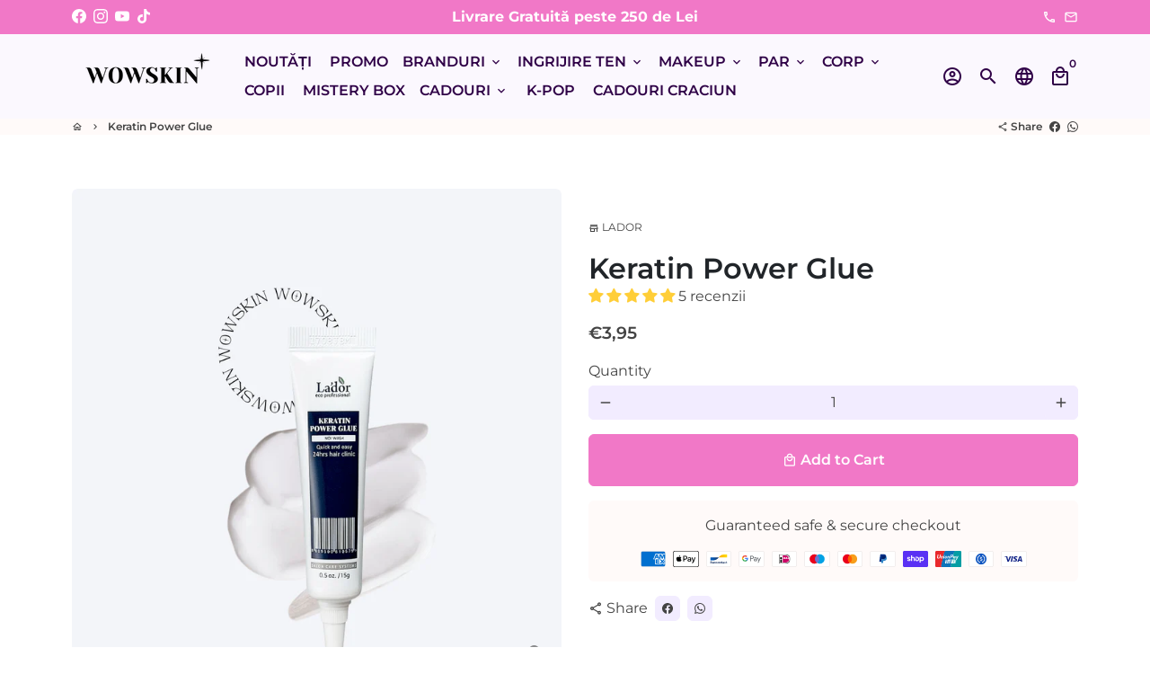

--- FILE ---
content_type: text/javascript
request_url: https://wowskin.eu/cdn/shop/t/51/assets/theme.min.js?v=164290391962326298501765526839
body_size: 76655
content:
//function attributeToString(t){return"string"!=typeof t&&"undefined"===(t+="")&&(t=""),t.trim()}function onYouTubeIframeAPIReady(){theme.ProductVideo.loadVideos(theme.ProductVideo.hosts.youtube)}window.theme=window.theme||{},window.slate=window.slate||{},function(t,e,i){var o=window.matchMedia;"undefined"!=typeof module&&module.exports?module.exports=i(o):"function"==typeof define&&define.amd?define((function(){return e[t]=i(o)})):e[t]=i(o)}("enquire",this,(function(t){"use strict";function e(t,e){for(var i=0,o=t.length;o>i&&!1!==e(t[i],i);i++);}function i(t){return"function"==typeof t}function o(t){this.options=t,!t.deferSetup&&this.setup()}function n(e,i){this.query=e,this.isUnconditional=i,this.handlers=[],this.mql=t(e);var o=this;this.listener=function(t){o.mql=t,o.assess()},this.mql.addListener(this.listener)}function s(){if(!t)throw new Error("matchMedia not present, legacy browsers require a polyfill");this.queries={},this.browserIsIncapable=!t("only all").matches}return o.prototype={setup:function(){this.options.setup&&this.options.setup(),this.initialised=!0},on:function(){!this.initialised&&this.setup(),this.options.match&&this.options.match()},off:function(){this.options.unmatch&&this.options.unmatch()},destroy:function(){this.options.destroy?this.options.destroy():this.off()},equals:function(t){return this.options===t||this.options.match===t}},n.prototype={addHandler:function(t){var e=new o(t);this.handlers.push(e),this.matches()&&e.on()},removeHandler:function(t){var i=this.handlers;e(i,(function(e,o){return e.equals(t)?(e.destroy(),!i.splice(o,1)):void 0}))},matches:function(){return this.mql.matches||this.isUnconditional},clear:function(){e(this.handlers,(function(t){t.destroy()})),this.mql.removeListener(this.listener),this.handlers.length=0},assess:function(){var t=this.matches()?"on":"off";e(this.handlers,(function(e){e[t]()}))}},s.prototype={register:function(t,o,s){var r=this.queries,a=s&&this.browserIsIncapable;return r[t]||(r[t]=new n(t,a)),i(o)&&(o={match:o}),function(t){return"[object Array]"===Object.prototype.toString.apply(t)}(o)||(o=[o]),e(o,(function(e){i(e)&&(e={match:e}),r[t].addHandler(e)})),this},unregister:function(t,e){var i=this.queries[t];return i&&(e?i.removeHandler(e):(i.clear(),delete this.queries[t])),this}},new s})),function(t){"use strict";"function"==typeof define&&define.amd?define(["jquery"],t):"undefined"!=typeof exports?module.exports=t(require("jquery")):t(jQuery)}((function(t){"use strict";var e=window.Slick||{};(e=function(){var e=0;return function(i,o){var n,s=this;s.defaults={accessibility:!0,adaptiveHeight:!1,appendArrows:t(i),appendDots:t(i),arrows:!0,asNavFor:null,prevArrow:'<button class="slick-prev" aria-label="Previous" type="button">Previous</button>',nextArrow:'<button class="slick-next" aria-label="Next" type="button">Next</button>',autoplay:!1,autoplaySpeed:3e3,centerMode:!1,centerPadding:"50px",cssEase:"ease",customPaging:function(e,i){return t('<button type="button" />').text(i+1)},dots:!1,dotsClass:"slick-dots",draggable:!0,easing:"linear",edgeFriction:.35,fade:!1,focusOnSelect:!1,focusOnChange:!1,infinite:!0,initialSlide:0,lazyLoad:"ondemand",mobileFirst:!1,pauseOnHover:!0,pauseOnFocus:!0,pauseOnDotsHover:!1,respondTo:"window",responsive:null,rows:1,rtl:!1,slide:"",slidesPerRow:1,slidesToShow:1,slidesToScroll:1,speed:500,swipe:!0,swipeToSlide:!1,touchMove:!0,touchThreshold:5,useCSS:!0,useTransform:!0,variableWidth:!1,vertical:!1,verticalSwiping:!1,waitForAnimate:!0,zIndex:1e3},s.initials={animating:!1,dragging:!1,autoPlayTimer:null,currentDirection:0,currentLeft:null,currentSlide:0,direction:1,$dots:null,listWidth:null,listHeight:null,loadIndex:0,$nextArrow:null,$prevArrow:null,scrolling:!1,slideCount:null,slideWidth:null,$slideTrack:null,$slides:null,sliding:!1,slideOffset:0,swipeLeft:null,swiping:!1,$list:null,touchObject:{},transformsEnabled:!1,unslicked:!1},t.extend(s,s.initials),s.activeBreakpoint=null,s.animType=null,s.animProp=null,s.breakpoints=[],s.breakpointSettings=[],s.cssTransitions=!1,s.focussed=!1,s.interrupted=!1,s.hidden="hidden",s.paused=!0,s.positionProp=null,s.respondTo=null,s.rowCount=1,s.shouldClick=!0,s.$slider=t(i),s.$slidesCache=null,s.transformType=null,s.transitionType=null,s.visibilityChange="visibilitychange",s.windowWidth=0,s.windowTimer=null,n=t(i).data("slick")||{},s.options=t.extend({},s.defaults,o,n),s.currentSlide=s.options.initialSlide,s.originalSettings=s.options,void 0!==document.mozHidden?(s.hidden="mozHidden",s.visibilityChange="mozvisibilitychange"):void 0!==document.webkitHidden&&(s.hidden="webkitHidden",s.visibilityChange="webkitvisibilitychange"),s.autoPlay=t.proxy(s.autoPlay,s),s.autoPlayClear=t.proxy(s.autoPlayClear,s),s.autoPlayIterator=t.proxy(s.autoPlayIterator,s),s.changeSlide=t.proxy(s.changeSlide,s),s.clickHandler=t.proxy(s.clickHandler,s),s.selectHandler=t.proxy(s.selectHandler,s),s.setPosition=t.proxy(s.setPosition,s),s.swipeHandler=t.proxy(s.swipeHandler,s),s.dragHandler=t.proxy(s.dragHandler,s),s.keyHandler=t.proxy(s.keyHandler,s),s.instanceUid=e++,s.htmlExpr=/^(?:\s*(<[\w\W]+>)[^>]*)$/,s.registerBreakpoints(),s.init(!0)}}()).prototype.activateADA=function(){this.$slideTrack.find(".slick-active").attr({"aria-hidden":"false"}).find("a, input, button, select").attr({tabindex:"0"})},e.prototype.addSlide=e.prototype.slickAdd=function(e,i,o){var n=this;if("boolean"==typeof i)o=i,i=null;else if(i<0||i>=n.slideCount)return!1;n.unload(),"number"==typeof i?0===i&&0===n.$slides.length?t(e).appendTo(n.$slideTrack):o?t(e).insertBefore(n.$slides.eq(i)):t(e).insertAfter(n.$slides.eq(i)):!0===o?t(e).prependTo(n.$slideTrack):t(e).appendTo(n.$slideTrack),n.$slides=n.$slideTrack.children(this.options.slide),n.$slideTrack.children(this.options.slide).detach(),n.$slideTrack.append(n.$slides),n.$slides.each((function(e,i){t(i).attr("data-slick-index",e)})),n.$slidesCache=n.$slides,n.reinit()},e.prototype.animateHeight=function(){var t=this;if(1===t.options.slidesToShow&&!0===t.options.adaptiveHeight&&!1===t.options.vertical){var e=t.$slides.eq(t.currentSlide).outerHeight(!0);t.$list.animate({height:e},t.options.speed)}},e.prototype.animateSlide=function(e,i){var o={},n=this;n.animateHeight(),!0===n.options.rtl&&!1===n.options.vertical&&(e=-e),!1===n.transformsEnabled?!1===n.options.vertical?n.$slideTrack.animate({left:e},n.options.speed,n.options.easing,i):n.$slideTrack.animate({top:e},n.options.speed,n.options.easing,i):!1===n.cssTransitions?(!0===n.options.rtl&&(n.currentLeft=-n.currentLeft),t({animStart:n.currentLeft}).animate({animStart:e},{duration:n.options.speed,easing:n.options.easing,step:function(t){t=Math.ceil(t),!1===n.options.vertical?(o[n.animType]="translate("+t+"px, 0px)",n.$slideTrack.css(o)):(o[n.animType]="translate(0px,"+t+"px)",n.$slideTrack.css(o))},complete:function(){i&&i.call()}})):(n.applyTransition(),e=Math.ceil(e),!1===n.options.vertical?o[n.animType]="translate3d("+e+"px, 0px, 0px)":o[n.animType]="translate3d(0px,"+e+"px, 0px)",n.$slideTrack.css(o),i&&setTimeout((function(){n.disableTransition(),i.call()}),n.options.speed))},e.prototype.getNavTarget=function(){var e=this.options.asNavFor;return e&&null!==e&&(e=t(e).not(this.$slider)),e},e.prototype.asNavFor=function(e){var i=this.getNavTarget();null!==i&&"object"==typeof i&&i.each((function(){var i=t(this).slick("getSlick");i.unslicked||i.slideHandler(e,!0)}))},e.prototype.applyTransition=function(t){var e=this,i={};!1===e.options.fade?i[e.transitionType]=e.transformType+" "+e.options.speed+"ms "+e.options.cssEase:i[e.transitionType]="opacity "+e.options.speed+"ms "+e.options.cssEase,!1===e.options.fade?e.$slideTrack.css(i):e.$slides.eq(t).css(i)},e.prototype.autoPlay=function(){var t=this;t.autoPlayClear(),t.slideCount>t.options.slidesToShow&&(t.autoPlayTimer=setInterval(t.autoPlayIterator,t.options.autoplaySpeed))},e.prototype.autoPlayClear=function(){this.autoPlayTimer&&clearInterval(this.autoPlayTimer)},e.prototype.autoPlayIterator=function(){var t=this,e=t.currentSlide+t.options.slidesToScroll;t.paused||t.interrupted||t.focussed||(!1===t.options.infinite&&(1===t.direction&&t.currentSlide+1===t.slideCount-1?t.direction=0:0===t.direction&&(e=t.currentSlide-t.options.slidesToScroll,t.currentSlide-1==0&&(t.direction=1))),t.slideHandler(e))},e.prototype.buildArrows=function(){var e=this;!0===e.options.arrows&&(e.$prevArrow=t(e.options.prevArrow).addClass("slick-arrow"),e.$nextArrow=t(e.options.nextArrow).addClass("slick-arrow"),e.slideCount>e.options.slidesToShow?(e.$prevArrow.removeClass("slick-hidden").removeAttr("aria-hidden tabindex"),e.$nextArrow.removeClass("slick-hidden").removeAttr("aria-hidden tabindex"),e.htmlExpr.test(e.options.prevArrow)&&e.$prevArrow.prependTo(e.options.appendArrows),e.htmlExpr.test(e.options.nextArrow)&&e.$nextArrow.appendTo(e.options.appendArrows),!0!==e.options.infinite&&e.$prevArrow.addClass("slick-disabled").attr("aria-disabled","true")):e.$prevArrow.add(e.$nextArrow).addClass("slick-hidden").attr({"aria-disabled":"true",tabindex:"-1"}))},e.prototype.buildDots=function(){var e,i,o=this;if(!0===o.options.dots){for(o.$slider.addClass("slick-dotted"),i=t("<ul />").addClass(o.options.dotsClass),e=0;e<=o.getDotCount();e+=1)i.append(t("<li />").append(o.options.customPaging.call(this,o,e)));o.$dots=i.appendTo(o.options.appendDots),o.$dots.find("li").first().addClass("slick-active")}},e.prototype.buildOut=function(){var e=this;e.$slides=e.$slider.children(e.options.slide+":not(.slick-cloned)").addClass("slick-slide"),e.slideCount=e.$slides.length,e.$slides.each((function(e,i){t(i).attr("data-slick-index",e).data("originalStyling",t(i).attr("style")||"")})),e.$slider.addClass("slick-slider"),e.$slideTrack=0===e.slideCount?t('<div class="slick-track"/>').appendTo(e.$slider):e.$slides.wrapAll('<div class="slick-track"/>').parent(),e.$list=e.$slideTrack.wrap('<div class="slick-list"/>').parent(),e.$slideTrack.css("opacity",0),!0!==e.options.centerMode&&!0!==e.options.swipeToSlide||(e.options.slidesToScroll=1),t("img[data-lazy]",e.$slider).not("[src]").addClass("slick-loading"),e.setupInfinite(),e.buildArrows(),e.buildDots(),e.updateDots(),e.setSlideClasses("number"==typeof e.currentSlide?e.currentSlide:0),!0===e.options.draggable&&e.$list.addClass("draggable")},e.prototype.buildRows=function(){var t,e,i,o,n,s,r,a=this;if(o=document.createDocumentFragment(),s=a.$slider.children(),a.options.rows>1){for(r=a.options.slidesPerRow*a.options.rows,n=Math.ceil(s.length/r),t=0;t<n;t++){var c=document.createElement("div");for(e=0;e<a.options.rows;e++){var l=document.createElement("div");for(i=0;i<a.options.slidesPerRow;i++){var d=t*r+(e*a.options.slidesPerRow+i);s.get(d)&&l.appendChild(s.get(d))}c.appendChild(l)}o.appendChild(c)}a.$slider.empty().append(o),a.$slider.children().children().children().css({width:100/a.options.slidesPerRow+"%",display:"inline-block"})}},e.prototype.checkResponsive=function(e,i){var o,n,s,r=this,a=!1,c=r.$slider.width(),l=window.innerWidth||t(window).width();if("window"===r.respondTo?s=l:"slider"===r.respondTo?s=c:"min"===r.respondTo&&(s=Math.min(l,c)),r.options.responsive&&r.options.responsive.length&&null!==r.options.responsive){for(o in n=null,r.breakpoints)r.breakpoints.hasOwnProperty(o)&&(!1===r.originalSettings.mobileFirst?s<r.breakpoints[o]&&(n=r.breakpoints[o]):s>r.breakpoints[o]&&(n=r.breakpoints[o]));null!==n?null!==r.activeBreakpoint?(n!==r.activeBreakpoint||i)&&(r.activeBreakpoint=n,"unslick"===r.breakpointSettings[n]?r.unslick(n):(r.options=t.extend({},r.originalSettings,r.breakpointSettings[n]),!0===e&&(r.currentSlide=r.options.initialSlide),r.refresh(e)),a=n):(r.activeBreakpoint=n,"unslick"===r.breakpointSettings[n]?r.unslick(n):(r.options=t.extend({},r.originalSettings,r.breakpointSettings[n]),!0===e&&(r.currentSlide=r.options.initialSlide),r.refresh(e)),a=n):null!==r.activeBreakpoint&&(r.activeBreakpoint=null,r.options=r.originalSettings,!0===e&&(r.currentSlide=r.options.initialSlide),r.refresh(e),a=n),e||!1===a||r.$slider.trigger("breakpoint",[r,a])}},e.prototype.changeSlide=function(e,i){var o,n,s=this,r=t(e.currentTarget);switch(r.is("a")&&e.preventDefault(),r.is("li")||(r=r.closest("li")),o=s.slideCount%s.options.slidesToScroll!=0?0:(s.slideCount-s.currentSlide)%s.options.slidesToScroll,e.data.message){case"previous":n=0===o?s.options.slidesToScroll:s.options.slidesToShow-o,s.slideCount>s.options.slidesToShow&&s.slideHandler(s.currentSlide-n,!1,i);break;case"next":n=0===o?s.options.slidesToScroll:o,s.slideCount>s.options.slidesToShow&&s.slideHandler(s.currentSlide+n,!1,i);break;case"index":var a=0===e.data.index?0:e.data.index||r.index()*s.options.slidesToScroll;s.slideHandler(s.checkNavigable(a),!1,i),r.children().trigger("focus");break;default:return}},e.prototype.checkNavigable=function(t){var e,i;if(i=0,t>(e=this.getNavigableIndexes())[e.length-1])t=e[e.length-1];else for(var o in e){if(t<e[o]){t=i;break}i=e[o]}return t},e.prototype.cleanUpEvents=function(){var e=this;e.options.dots&&null!==e.$dots&&(t("li",e.$dots).off("click.slick",e.changeSlide).off("mouseenter.slick",t.proxy(e.interrupt,e,!0)).off("mouseleave.slick",t.proxy(e.interrupt,e,!1)),!0===e.options.accessibility&&e.$dots.off("keydown.slick",e.keyHandler)),e.$slider.off("focus.slick blur.slick"),!0===e.options.arrows&&e.slideCount>e.options.slidesToShow&&(e.$prevArrow&&e.$prevArrow.off("click.slick",e.changeSlide),e.$nextArrow&&e.$nextArrow.off("click.slick",e.changeSlide),!0===e.options.accessibility&&(e.$prevArrow&&e.$prevArrow.off("keydown.slick",e.keyHandler),e.$nextArrow&&e.$nextArrow.off("keydown.slick",e.keyHandler))),e.$list.off("touchstart.slick mousedown.slick",e.swipeHandler),e.$list.off("touchmove.slick mousemove.slick",e.swipeHandler),e.$list.off("touchend.slick mouseup.slick",e.swipeHandler),e.$list.off("touchcancel.slick mouseleave.slick",e.swipeHandler),e.$list.off("click.slick",e.clickHandler),t(document).off(e.visibilityChange,e.visibility),e.cleanUpSlideEvents(),!0===e.options.accessibility&&e.$list.off("keydown.slick",e.keyHandler),!0===e.options.focusOnSelect&&t(e.$slideTrack).children().off("click.slick",e.selectHandler),t(window).off("orientationchange.slick.slick-"+e.instanceUid,e.orientationChange),t(window).off("resize.slick.slick-"+e.instanceUid,e.resize),t("[draggable!=true]",e.$slideTrack).off("dragstart",e.preventDefault),t(window).off("load.slick.slick-"+e.instanceUid,e.setPosition)},e.prototype.cleanUpSlideEvents=function(){var e=this;e.$list.off("mouseenter.slick",t.proxy(e.interrupt,e,!0)),e.$list.off("mouseleave.slick",t.proxy(e.interrupt,e,!1))},e.prototype.cleanUpRows=function(){var t,e=this;e.options.rows>1&&((t=e.$slides.children().children()).removeAttr("style"),e.$slider.empty().append(t))},e.prototype.clickHandler=function(t){!1===this.shouldClick&&(t.stopImmediatePropagation(),t.stopPropagation(),t.preventDefault())},e.prototype.destroy=function(e){var i=this;i.autoPlayClear(),i.touchObject={},i.cleanUpEvents(),t(".slick-cloned",i.$slider).detach(),i.$dots&&i.$dots.remove(),i.$prevArrow&&i.$prevArrow.length&&(i.$prevArrow.removeClass("slick-disabled slick-arrow slick-hidden").removeAttr("aria-hidden aria-disabled tabindex").css("display",""),i.htmlExpr.test(i.options.prevArrow)&&i.$prevArrow.remove()),i.$nextArrow&&i.$nextArrow.length&&(i.$nextArrow.removeClass("slick-disabled slick-arrow slick-hidden").removeAttr("aria-hidden aria-disabled tabindex").css("display",""),i.htmlExpr.test(i.options.nextArrow)&&i.$nextArrow.remove()),i.$slides&&(i.$slides.removeClass("slick-slide slick-active slick-center slick-visible slick-current").removeAttr("aria-hidden").removeAttr("data-slick-index").each((function(){t(this).attr("style",t(this).data("originalStyling"))})),i.$slideTrack.children(this.options.slide).detach(),i.$slideTrack.detach(),i.$list.detach(),i.$slider.append(i.$slides)),i.cleanUpRows(),i.$slider.removeClass("slick-slider"),i.$slider.removeClass("slick-initialized"),i.$slider.removeClass("slick-dotted"),i.unslicked=!0,e||i.$slider.trigger("destroy",[i])},e.prototype.disableTransition=function(t){var e=this,i={};i[e.transitionType]="",!1===e.options.fade?e.$slideTrack.css(i):e.$slides.eq(t).css(i)},e.prototype.fadeSlide=function(t,e){var i=this;!1===i.cssTransitions?(i.$slides.eq(t).css({zIndex:i.options.zIndex}),i.$slides.eq(t).animate({opacity:1},i.options.speed,i.options.easing,e)):(i.applyTransition(t),i.$slides.eq(t).css({opacity:1,zIndex:i.options.zIndex}),e&&setTimeout((function(){i.disableTransition(t),e.call()}),i.options.speed))},e.prototype.fadeSlideOut=function(t){var e=this;!1===e.cssTransitions?e.$slides.eq(t).animate({opacity:0,zIndex:e.options.zIndex-2},e.options.speed,e.options.easing):(e.applyTransition(t),e.$slides.eq(t).css({opacity:0,zIndex:e.options.zIndex-2}))},e.prototype.filterSlides=e.prototype.slickFilter=function(t){var e=this;null!==t&&(e.$slidesCache=e.$slides,e.unload(),e.$slideTrack.children(this.options.slide).detach(),e.$slidesCache.filter(t).appendTo(e.$slideTrack),e.reinit())},e.prototype.focusHandler=function(){var e=this;e.$slider.off("focus.slick blur.slick").on("focus.slick blur.slick","*",(function(i){i.stopImmediatePropagation();var o=t(this);setTimeout((function(){e.options.pauseOnFocus&&(e.focussed=o.is(":focus"),e.autoPlay())}),0)}))},e.prototype.getCurrent=e.prototype.slickCurrentSlide=function(){return this.currentSlide},e.prototype.getDotCount=function(){var t=this,e=0,i=0,o=0;if(!0===t.options.infinite)if(t.slideCount<=t.options.slidesToShow)++o;else for(;e<t.slideCount;)++o,e=i+t.options.slidesToScroll,i+=t.options.slidesToScroll<=t.options.slidesToShow?t.options.slidesToScroll:t.options.slidesToShow;else if(!0===t.options.centerMode)o=t.slideCount;else if(t.options.asNavFor)for(;e<t.slideCount;)++o,e=i+t.options.slidesToScroll,i+=t.options.slidesToScroll<=t.options.slidesToShow?t.options.slidesToScroll:t.options.slidesToShow;else o=1+Math.ceil((t.slideCount-t.options.slidesToShow)/t.options.slidesToScroll);return o-1},e.prototype.getLeft=function(t){var e,i,o,n,s=this,r=0;return s.slideOffset=0,i=s.$slides.first().outerHeight(!0),!0===s.options.infinite?(s.slideCount>s.options.slidesToShow&&(s.slideOffset=s.slideWidth*s.options.slidesToShow*-1,n=-1,!0===s.options.vertical&&!0===s.options.centerMode&&(2===s.options.slidesToShow?n=-1.5:1===s.options.slidesToShow&&(n=-2)),r=i*s.options.slidesToShow*n),s.slideCount%s.options.slidesToScroll!=0&&t+s.options.slidesToScroll>s.slideCount&&s.slideCount>s.options.slidesToShow&&(t>s.slideCount?(s.slideOffset=(s.options.slidesToShow-(t-s.slideCount))*s.slideWidth*-1,r=(s.options.slidesToShow-(t-s.slideCount))*i*-1):(s.slideOffset=s.slideCount%s.options.slidesToScroll*s.slideWidth*-1,r=s.slideCount%s.options.slidesToScroll*i*-1))):t+s.options.slidesToShow>s.slideCount&&(s.slideOffset=(t+s.options.slidesToShow-s.slideCount)*s.slideWidth,r=(t+s.options.slidesToShow-s.slideCount)*i),s.slideCount<=s.options.slidesToShow&&(s.slideOffset=0,r=0),!0===s.options.centerMode&&s.slideCount<=s.options.slidesToShow?s.slideOffset=s.slideWidth*Math.floor(s.options.slidesToShow)/2-s.slideWidth*s.slideCount/2:!0===s.options.centerMode&&!0===s.options.infinite?s.slideOffset+=s.slideWidth*Math.floor(s.options.slidesToShow/2)-s.slideWidth:!0===s.options.centerMode&&(s.slideOffset=0,s.slideOffset+=s.slideWidth*Math.floor(s.options.slidesToShow/2)),e=!1===s.options.vertical?t*s.slideWidth*-1+s.slideOffset:t*i*-1+r,!0===s.options.variableWidth&&(o=s.slideCount<=s.options.slidesToShow||!1===s.options.infinite?s.$slideTrack.children(".slick-slide").eq(t):s.$slideTrack.children(".slick-slide").eq(t+s.options.slidesToShow),e=!0===s.options.rtl?o[0]?-1*(s.$slideTrack.width()-o[0].offsetLeft-o.width()):0:o[0]?-1*o[0].offsetLeft:0,!0===s.options.centerMode&&(o=s.slideCount<=s.options.slidesToShow||!1===s.options.infinite?s.$slideTrack.children(".slick-slide").eq(t):s.$slideTrack.children(".slick-slide").eq(t+s.options.slidesToShow+1),e=!0===s.options.rtl?o[0]?-1*(s.$slideTrack.width()-o[0].offsetLeft-o.width()):0:o[0]?-1*o[0].offsetLeft:0,e+=(s.$list.width()-o.outerWidth())/2)),e},e.prototype.getOption=e.prototype.slickGetOption=function(t){return this.options[t]},e.prototype.getNavigableIndexes=function(){var t,e=this,i=0,o=0,n=[];for(!1===e.options.infinite?t=e.slideCount:(i=-1*e.options.slidesToScroll,o=-1*e.options.slidesToScroll,t=2*e.slideCount);i<t;)n.push(i),i=o+e.options.slidesToScroll,o+=e.options.slidesToScroll<=e.options.slidesToShow?e.options.slidesToScroll:e.options.slidesToShow;return n},e.prototype.getSlick=function(){return this},e.prototype.getSlideCount=function(){var e,i,o=this;return i=!0===o.options.centerMode?o.slideWidth*Math.floor(o.options.slidesToShow/2):0,!0===o.options.swipeToSlide?(o.$slideTrack.find(".slick-slide").each((function(n,s){if(s.offsetLeft-i+t(s).outerWidth()/2>-1*o.swipeLeft)return e=s,!1})),Math.abs(t(e).attr("data-slick-index")-o.currentSlide)||1):o.options.slidesToScroll},e.prototype.goTo=e.prototype.slickGoTo=function(t,e){this.changeSlide({data:{message:"index",index:parseInt(t)}},e)},e.prototype.init=function(e){var i=this;t(i.$slider).hasClass("slick-initialized")||(t(i.$slider).addClass("slick-initialized"),i.buildRows(),i.buildOut(),i.setProps(),i.startLoad(),i.loadSlider(),i.initializeEvents(),i.updateArrows(),i.updateDots(),i.checkResponsive(!0),i.focusHandler()),e&&i.$slider.trigger("init",[i]),!0===i.options.accessibility&&i.initADA(),i.options.autoplay&&(i.paused=!1,i.autoPlay())},e.prototype.initADA=function(){var e=this,i=Math.ceil(e.slideCount/e.options.slidesToShow),o=e.getNavigableIndexes().filter((function(t){return t>=0&&t<e.slideCount}));e.$slides.add(e.$slideTrack.find(".slick-cloned")).attr({"aria-hidden":"true",tabindex:"-1"}).find("a, input, button, select").attr({tabindex:"-1"}),null!==e.$dots&&(e.$slides.not(e.$slideTrack.find(".slick-cloned")).each((function(i){var n=o.indexOf(i);t(this).attr({role:"tabpanel",id:"slick-slide"+e.instanceUid+i,tabindex:-1}),-1!==n&&t(this).attr({"aria-describedby":"slick-slide-control"+e.instanceUid+n})})),e.$dots.attr("role","tablist").find("li").each((function(n){var s=o[n];t(this).attr({role:"presentation"}),t(this).find("button").first().attr({role:"tab",id:"slick-slide-control"+e.instanceUid+n,"aria-controls":"slick-slide"+e.instanceUid+s,"aria-label":n+1+" of "+i,"aria-selected":null,tabindex:"-1"})})).eq(e.currentSlide).find("button").attr({"aria-selected":"true",tabindex:"0"}).end());for(var n=e.currentSlide,s=n+e.options.slidesToShow;n<s;n++)e.$slides.eq(n).attr("tabindex",0);e.activateADA()},e.prototype.initArrowEvents=function(){var t=this;!0===t.options.arrows&&t.slideCount>t.options.slidesToShow&&(t.$prevArrow.off("click.slick").on("click.slick",{message:"previous"},t.changeSlide),t.$nextArrow.off("click.slick").on("click.slick",{message:"next"},t.changeSlide),!0===t.options.accessibility&&(t.$prevArrow.on("keydown.slick",t.keyHandler),t.$nextArrow.on("keydown.slick",t.keyHandler)))},e.prototype.initDotEvents=function(){var e=this;!0===e.options.dots&&(t("li",e.$dots).on("click.slick",{message:"index"},e.changeSlide),!0===e.options.accessibility&&e.$dots.on("keydown.slick",e.keyHandler)),!0===e.options.dots&&!0===e.options.pauseOnDotsHover&&t("li",e.$dots).on("mouseenter.slick",t.proxy(e.interrupt,e,!0)).on("mouseleave.slick",t.proxy(e.interrupt,e,!1))},e.prototype.initSlideEvents=function(){var e=this;e.options.pauseOnHover&&(e.$list.on("mouseenter.slick",t.proxy(e.interrupt,e,!0)),e.$list.on("mouseleave.slick",t.proxy(e.interrupt,e,!1)))},e.prototype.initializeEvents=function(){var e=this;e.initArrowEvents(),e.initDotEvents(),e.initSlideEvents(),e.$list.on("touchstart.slick mousedown.slick",{action:"start"},e.swipeHandler),e.$list.on("touchmove.slick mousemove.slick",{action:"move"},e.swipeHandler),e.$list.on("touchend.slick mouseup.slick",{action:"end"},e.swipeHandler),e.$list.on("touchcancel.slick mouseleave.slick",{action:"end"},e.swipeHandler),e.$list.on("click.slick",e.clickHandler),t(document).on(e.visibilityChange,t.proxy(e.visibility,e)),!0===e.options.accessibility&&e.$list.on("keydown.slick",e.keyHandler),!0===e.options.focusOnSelect&&t(e.$slideTrack).children().on("click.slick",e.selectHandler),t(window).on("orientationchange.slick.slick-"+e.instanceUid,t.proxy(e.orientationChange,e)),t(window).on("resize.slick.slick-"+e.instanceUid,t.proxy(e.resize,e)),t("[draggable!=true]",e.$slideTrack).on("dragstart",e.preventDefault),t(window).on("load.slick.slick-"+e.instanceUid,e.setPosition),t(e.setPosition)},e.prototype.initUI=function(){var t=this;!0===t.options.arrows&&t.slideCount>t.options.slidesToShow&&(t.$prevArrow.show(),t.$nextArrow.show()),!0===t.options.dots&&t.slideCount>t.options.slidesToShow&&t.$dots.show()},e.prototype.keyHandler=function(t){var e=this;t.target.tagName.match("TEXTAREA|INPUT|SELECT")||(37===t.keyCode&&!0===e.options.accessibility?e.changeSlide({data:{message:!0===e.options.rtl?"next":"previous"}}):39===t.keyCode&&!0===e.options.accessibility&&e.changeSlide({data:{message:!0===e.options.rtl?"previous":"next"}}))},e.prototype.lazyLoad=function(){function e(e){t("img[data-lazy]",e).each((function(){var e=t(this),i=t(this).attr("data-lazy"),o=t(this).attr("data-srcset"),n=t(this).attr("data-sizes")||s.$slider.attr("data-sizes"),r=document.createElement("img");r.onload=function(){e.animate({opacity:0},100,(function(){o&&(e.attr("srcset",o),n&&e.attr("sizes",n)),e.attr("src",i).animate({opacity:1},200,(function(){e.removeAttr("data-lazy data-srcset data-sizes").removeClass("slick-loading")})),s.$slider.trigger("lazyLoaded",[s,e,i])}))},r.onerror=function(){e.removeAttr("data-lazy").removeClass("slick-loading").addClass("slick-lazyload-error"),s.$slider.trigger("lazyLoadError",[s,e,i])},r.src=i}))}var i,o,n,s=this;if(!0===s.options.centerMode?!0===s.options.infinite?n=(o=s.currentSlide+(s.options.slidesToShow/2+1))+s.options.slidesToShow+2:(o=Math.max(0,s.currentSlide-(s.options.slidesToShow/2+1)),n=s.options.slidesToShow/2+1+2+s.currentSlide):(o=s.options.infinite?s.options.slidesToShow+s.currentSlide:s.currentSlide,n=Math.ceil(o+s.options.slidesToShow),!0===s.options.fade&&(o>0&&o--,n<=s.slideCount&&n++)),i=s.$slider.find(".slick-slide").slice(o,n),"anticipated"===s.options.lazyLoad)for(var r=o-1,a=n,c=s.$slider.find(".slick-slide"),l=0;l<s.options.slidesToScroll;l++)r<0&&(r=s.slideCount-1),i=(i=i.add(c.eq(r))).add(c.eq(a)),r--,a++;e(i),s.slideCount<=s.options.slidesToShow?e(s.$slider.find(".slick-slide")):s.currentSlide>=s.slideCount-s.options.slidesToShow?e(s.$slider.find(".slick-cloned").slice(0,s.options.slidesToShow)):0===s.currentSlide&&e(s.$slider.find(".slick-cloned").slice(-1*s.options.slidesToShow))},e.prototype.loadSlider=function(){var t=this;t.setPosition(),t.$slideTrack.css({opacity:1}),t.$slider.removeClass("slick-loading"),t.initUI(),"progressive"===t.options.lazyLoad&&t.progressiveLazyLoad()},e.prototype.next=e.prototype.slickNext=function(){this.changeSlide({data:{message:"next"}})},e.prototype.orientationChange=function(){this.checkResponsive(),this.setPosition()},e.prototype.pause=e.prototype.slickPause=function(){this.autoPlayClear(),this.paused=!0},e.prototype.play=e.prototype.slickPlay=function(){var t=this;t.autoPlay(),t.options.autoplay=!0,t.paused=!1,t.focussed=!1,t.interrupted=!1},e.prototype.postSlide=function(e){var i=this;i.unslicked||(i.$slider.trigger("afterChange",[i,e]),i.animating=!1,i.slideCount>i.options.slidesToShow&&i.setPosition(),i.swipeLeft=null,i.options.autoplay&&i.autoPlay(),!0===i.options.accessibility&&(i.initADA(),i.options.focusOnChange&&t(i.$slides.get(i.currentSlide)).attr("tabindex",0).focus()))},e.prototype.prev=e.prototype.slickPrev=function(){this.changeSlide({data:{message:"previous"}})},e.prototype.preventDefault=function(t){t.preventDefault()},e.prototype.progressiveLazyLoad=function(e){e=e||1;var i,o,n,s,r,a=this,c=t("img[data-lazy]",a.$slider);c.length?(i=c.first(),o=i.attr("data-lazy"),n=i.attr("data-srcset"),s=i.attr("data-sizes")||a.$slider.attr("data-sizes"),(r=document.createElement("img")).onload=function(){n&&(i.attr("srcset",n),s&&i.attr("sizes",s)),i.attr("src",o).removeAttr("data-lazy data-srcset data-sizes").removeClass("slick-loading"),!0===a.options.adaptiveHeight&&a.setPosition(),a.$slider.trigger("lazyLoaded",[a,i,o]),a.progressiveLazyLoad()},r.onerror=function(){e<3?setTimeout((function(){a.progressiveLazyLoad(e+1)}),500):(i.removeAttr("data-lazy").removeClass("slick-loading").addClass("slick-lazyload-error"),a.$slider.trigger("lazyLoadError",[a,i,o]),a.progressiveLazyLoad())},r.src=o):a.$slider.trigger("allImagesLoaded",[a])},e.prototype.refresh=function(e){var i,o,n=this;o=n.slideCount-n.options.slidesToShow,!n.options.infinite&&n.currentSlide>o&&(n.currentSlide=o),n.slideCount<=n.options.slidesToShow&&(n.currentSlide=0),i=n.currentSlide,n.destroy(!0),t.extend(n,n.initials,{currentSlide:i}),n.init(),e||n.changeSlide({data:{message:"index",index:i}},!1)},e.prototype.registerBreakpoints=function(){var e,i,o,n=this,s=n.options.responsive||null;if("array"===t.type(s)&&s.length){for(e in n.respondTo=n.options.respondTo||"window",s)if(o=n.breakpoints.length-1,s.hasOwnProperty(e)){for(i=s[e].breakpoint;o>=0;)n.breakpoints[o]&&n.breakpoints[o]===i&&n.breakpoints.splice(o,1),o--;n.breakpoints.push(i),n.breakpointSettings[i]=s[e].settings}n.breakpoints.sort((function(t,e){return n.options.mobileFirst?t-e:e-t}))}},e.prototype.reinit=function(){var e=this;e.$slides=e.$slideTrack.children(e.options.slide).addClass("slick-slide"),e.slideCount=e.$slides.length,e.currentSlide>=e.slideCount&&0!==e.currentSlide&&(e.currentSlide=e.currentSlide-e.options.slidesToScroll),e.slideCount<=e.options.slidesToShow&&(e.currentSlide=0),e.registerBreakpoints(),e.setProps(),e.setupInfinite(),e.buildArrows(),e.updateArrows(),e.initArrowEvents(),e.buildDots(),e.updateDots(),e.initDotEvents(),e.cleanUpSlideEvents(),e.initSlideEvents(),e.checkResponsive(!1,!0),!0===e.options.focusOnSelect&&t(e.$slideTrack).children().on("click.slick",e.selectHandler),e.setSlideClasses("number"==typeof e.currentSlide?e.currentSlide:0),e.setPosition(),e.focusHandler(),e.paused=!e.options.autoplay,e.autoPlay(),e.$slider.trigger("reInit",[e])},e.prototype.resize=function(){var e=this;t(window).width()!==e.windowWidth&&(clearTimeout(e.windowDelay),e.windowDelay=window.setTimeout((function(){e.windowWidth=t(window).width(),e.checkResponsive(),e.unslicked||e.setPosition()}),50))},e.prototype.removeSlide=e.prototype.slickRemove=function(t,e,i){var o=this;if(t="boolean"==typeof t?!0===(e=t)?0:o.slideCount-1:!0===e?--t:t,o.slideCount<1||t<0||t>o.slideCount-1)return!1;o.unload(),!0===i?o.$slideTrack.children().remove():o.$slideTrack.children(this.options.slide).eq(t).remove(),o.$slides=o.$slideTrack.children(this.options.slide),o.$slideTrack.children(this.options.slide).detach(),o.$slideTrack.append(o.$slides),o.$slidesCache=o.$slides,o.reinit()},e.prototype.setCSS=function(t){var e,i,o=this,n={};!0===o.options.rtl&&(t=-t),e="left"==o.positionProp?Math.ceil(t)+"px":"0px",i="top"==o.positionProp?Math.ceil(t)+"px":"0px",n[o.positionProp]=t,!1===o.transformsEnabled?o.$slideTrack.css(n):(n={},!1===o.cssTransitions?(n[o.animType]="translate("+e+", "+i+")",o.$slideTrack.css(n)):(n[o.animType]="translate3d("+e+", "+i+", 0px)",o.$slideTrack.css(n)))},e.prototype.setDimensions=function(){var t=this;!1===t.options.vertical?!0===t.options.centerMode&&t.$list.css({padding:"0px "+t.options.centerPadding}):(t.$list.height(t.$slides.first().outerHeight(!0)*t.options.slidesToShow),!0===t.options.centerMode&&t.$list.css({padding:t.options.centerPadding+" 0px"})),t.listWidth=t.$list.width(),t.listHeight=t.$list.height(),!1===t.options.vertical&&!1===t.options.variableWidth?(t.slideWidth=Math.ceil(t.listWidth/t.options.slidesToShow),t.$slideTrack.width(Math.ceil(t.slideWidth*t.$slideTrack.children(".slick-slide").length))):!0===t.options.variableWidth?t.$slideTrack.width(5e3*t.slideCount):(t.slideWidth=Math.ceil(t.listWidth),t.$slideTrack.height(Math.ceil(t.$slides.first().outerHeight(!0)*t.$slideTrack.children(".slick-slide").length)));var e=t.$slides.first().outerWidth(!0)-t.$slides.first().width();!1===t.options.variableWidth&&t.$slideTrack.children(".slick-slide").width(t.slideWidth-e)},e.prototype.setFade=function(){var e,i=this;i.$slides.each((function(o,n){e=i.slideWidth*o*-1,!0===i.options.rtl?t(n).css({position:"relative",right:e,top:0,zIndex:i.options.zIndex-2,opacity:0}):t(n).css({position:"relative",left:e,top:0,zIndex:i.options.zIndex-2,opacity:0})})),i.$slides.eq(i.currentSlide).css({zIndex:i.options.zIndex-1,opacity:1})},e.prototype.setHeight=function(){var t=this;if(1===t.options.slidesToShow&&!0===t.options.adaptiveHeight&&!1===t.options.vertical){var e=t.$slides.eq(t.currentSlide).outerHeight(!0);t.$list.css("height",e)}},e.prototype.setOption=e.prototype.slickSetOption=function(){var e,i,o,n,s,r=this,a=!1;if("object"===t.type(arguments[0])?(o=arguments[0],a=arguments[1],s="multiple"):"string"===t.type(arguments[0])&&(o=arguments[0],n=arguments[1],a=arguments[2],"responsive"===arguments[0]&&"array"===t.type(arguments[1])?s="responsive":void 0!==arguments[1]&&(s="single")),"single"===s)r.options[o]=n;else if("multiple"===s)t.each(o,(function(t,e){r.options[t]=e}));else if("responsive"===s)for(i in n)if("array"!==t.type(r.options.responsive))r.options.responsive=[n[i]];else{for(e=r.options.responsive.length-1;e>=0;)r.options.responsive[e].breakpoint===n[i].breakpoint&&r.options.responsive.splice(e,1),e--;r.options.responsive.push(n[i])}a&&(r.unload(),r.reinit())},e.prototype.setPosition=function(){var t=this;t.setDimensions(),t.setHeight(),!1===t.options.fade?t.setCSS(t.getLeft(t.currentSlide)):t.setFade(),t.$slider.trigger("setPosition",[t])},e.prototype.setProps=function(){var t=this,e=document.body.style;t.positionProp=!0===t.options.vertical?"top":"left","top"===t.positionProp?t.$slider.addClass("slick-vertical"):t.$slider.removeClass("slick-vertical"),void 0===e.WebkitTransition&&void 0===e.MozTransition&&void 0===e.msTransition||!0===t.options.useCSS&&(t.cssTransitions=!0),t.options.fade&&("number"==typeof t.options.zIndex?t.options.zIndex<3&&(t.options.zIndex=3):t.options.zIndex=t.defaults.zIndex),void 0!==e.OTransform&&(t.animType="OTransform",t.transformType="-o-transform",t.transitionType="OTransition",void 0===e.perspectiveProperty&&void 0===e.webkitPerspective&&(t.animType=!1)),void 0!==e.MozTransform&&(t.animType="MozTransform",t.transformType="-moz-transform",t.transitionType="MozTransition",void 0===e.perspectiveProperty&&void 0===e.MozPerspective&&(t.animType=!1)),void 0!==e.webkitTransform&&(t.animType="webkitTransform",t.transformType="-webkit-transform",t.transitionType="webkitTransition",void 0===e.perspectiveProperty&&void 0===e.webkitPerspective&&(t.animType=!1)),void 0!==e.msTransform&&(t.animType="msTransform",t.transformType="-ms-transform",t.transitionType="msTransition",void 0===e.msTransform&&(t.animType=!1)),void 0!==e.transform&&!1!==t.animType&&(t.animType="transform",t.transformType="transform",t.transitionType="transition"),t.transformsEnabled=t.options.useTransform&&null!==t.animType&&!1!==t.animType},e.prototype.setSlideClasses=function(t){var e,i,o,n,s=this;if(i=s.$slider.find(".slick-slide").removeClass("slick-active slick-center slick-current").attr("aria-hidden","true"),s.$slides.eq(t).addClass("slick-current"),!0===s.options.centerMode){var r=s.options.slidesToShow%2==0?1:0;e=Math.floor(s.options.slidesToShow/2),!0===s.options.infinite&&(t>=e&&t<=s.slideCount-1-e?s.$slides.slice(t-e+r,t+e+1).addClass("slick-active").attr("aria-hidden","false"):(o=s.options.slidesToShow+t,i.slice(o-e+1+r,o+e+2).addClass("slick-active").attr("aria-hidden","false")),0===t?i.eq(i.length-1-s.options.slidesToShow).addClass("slick-center"):t===s.slideCount-1&&i.eq(s.options.slidesToShow).addClass("slick-center")),s.$slides.eq(t).addClass("slick-center")}else t>=0&&t<=s.slideCount-s.options.slidesToShow?s.$slides.slice(t,t+s.options.slidesToShow).addClass("slick-active").attr("aria-hidden","false"):i.length<=s.options.slidesToShow?i.addClass("slick-active").attr("aria-hidden","false"):(n=s.slideCount%s.options.slidesToShow,o=!0===s.options.infinite?s.options.slidesToShow+t:t,s.options.slidesToShow==s.options.slidesToScroll&&s.slideCount-t<s.options.slidesToShow?i.slice(o-(s.options.slidesToShow-n),o+n).addClass("slick-active").attr("aria-hidden","false"):i.slice(o,o+s.options.slidesToShow).addClass("slick-active").attr("aria-hidden","false"));"ondemand"!==s.options.lazyLoad&&"anticipated"!==s.options.lazyLoad||s.lazyLoad()},e.prototype.setupInfinite=function(){var e,i,o,n=this;if(!0===n.options.fade&&(n.options.centerMode=!1),!0===n.options.infinite&&!1===n.options.fade&&(i=null,n.slideCount>n.options.slidesToShow)){for(o=!0===n.options.centerMode?n.options.slidesToShow+1:n.options.slidesToShow,e=n.slideCount;e>n.slideCount-o;e-=1)i=e-1,t(n.$slides[i]).clone(!0).attr("id","").attr("data-slick-index",i-n.slideCount).prependTo(n.$slideTrack).addClass("slick-cloned");for(e=0;e<o+n.slideCount;e+=1)i=e,t(n.$slides[i]).clone(!0).attr("id","").attr("data-slick-index",i+n.slideCount).appendTo(n.$slideTrack).addClass("slick-cloned");n.$slideTrack.find(".slick-cloned").find("[id]").each((function(){t(this).attr("id","")}))}},e.prototype.interrupt=function(t){t||this.autoPlay(),this.interrupted=t},e.prototype.selectHandler=function(e){var i=this,o=t(e.target).is(".slick-slide")?t(e.target):t(e.target).parents(".slick-slide"),n=parseInt(o.attr("data-slick-index"));n||(n=0),i.slideCount<=i.options.slidesToShow?i.slideHandler(n,!1,!0):i.slideHandler(n)},e.prototype.slideHandler=function(t,e,i){var o,n,s,r,a,c=null,l=this;if(e=e||!1,!(!0===l.animating&&!0===l.options.waitForAnimate||!0===l.options.fade&&l.currentSlide===t))if(!1===e&&l.asNavFor(t),o=t,c=l.getLeft(o),r=l.getLeft(l.currentSlide),l.currentLeft=null===l.swipeLeft?r:l.swipeLeft,!1===l.options.infinite&&!1===l.options.centerMode&&(t<0||t>l.getDotCount()*l.options.slidesToScroll))!1===l.options.fade&&(o=l.currentSlide,!0!==i?l.animateSlide(r,(function(){l.postSlide(o)})):l.postSlide(o));else if(!1===l.options.infinite&&!0===l.options.centerMode&&(t<0||t>l.slideCount-l.options.slidesToScroll))!1===l.options.fade&&(o=l.currentSlide,!0!==i?l.animateSlide(r,(function(){l.postSlide(o)})):l.postSlide(o));else{if(l.options.autoplay&&clearInterval(l.autoPlayTimer),n=o<0?l.slideCount%l.options.slidesToScroll!=0?l.slideCount-l.slideCount%l.options.slidesToScroll:l.slideCount+o:o>=l.slideCount?l.slideCount%l.options.slidesToScroll!=0?0:o-l.slideCount:o,l.animating=!0,l.$slider.trigger("beforeChange",[l,l.currentSlide,n]),s=l.currentSlide,l.currentSlide=n,l.setSlideClasses(l.currentSlide),l.options.asNavFor&&(a=(a=l.getNavTarget()).slick("getSlick")).slideCount<=a.options.slidesToShow&&a.setSlideClasses(l.currentSlide),l.updateDots(),l.updateArrows(),!0===l.options.fade)return!0!==i?(l.fadeSlideOut(s),l.fadeSlide(n,(function(){l.postSlide(n)}))):l.postSlide(n),void l.animateHeight();!0!==i?l.animateSlide(c,(function(){l.postSlide(n)})):l.postSlide(n)}},e.prototype.startLoad=function(){var t=this;!0===t.options.arrows&&t.slideCount>t.options.slidesToShow&&(t.$prevArrow.hide(),t.$nextArrow.hide()),!0===t.options.dots&&t.slideCount>t.options.slidesToShow&&t.$dots.hide(),t.$slider.addClass("slick-loading")},e.prototype.swipeDirection=function(){var t,e,i,o,n=this;return t=n.touchObject.startX-n.touchObject.curX,e=n.touchObject.startY-n.touchObject.curY,i=Math.atan2(e,t),(o=Math.round(180*i/Math.PI))<0&&(o=360-Math.abs(o)),o<=45&&o>=0||o<=360&&o>=315?!1===n.options.rtl?"left":"right":o>=135&&o<=225?!1===n.options.rtl?"right":"left":!0===n.options.verticalSwiping?o>=35&&o<=135?"down":"up":"vertical"},e.prototype.swipeEnd=function(t){var e,i,o=this;if(o.dragging=!1,o.swiping=!1,o.scrolling)return o.scrolling=!1,!1;if(o.interrupted=!1,o.shouldClick=!(o.touchObject.swipeLength>10),void 0===o.touchObject.curX)return!1;if(!0===o.touchObject.edgeHit&&o.$slider.trigger("edge",[o,o.swipeDirection()]),o.touchObject.swipeLength>=o.touchObject.minSwipe){switch(i=o.swipeDirection()){case"left":case"down":e=o.options.swipeToSlide?o.checkNavigable(o.currentSlide+o.getSlideCount()):o.currentSlide+o.getSlideCount(),o.currentDirection=0;break;case"right":case"up":e=o.options.swipeToSlide?o.checkNavigable(o.currentSlide-o.getSlideCount()):o.currentSlide-o.getSlideCount(),o.currentDirection=1}"vertical"!=i&&(o.slideHandler(e),o.touchObject={},o.$slider.trigger("swipe",[o,i]))}else o.touchObject.startX!==o.touchObject.curX&&(o.slideHandler(o.currentSlide),o.touchObject={})},e.prototype.swipeHandler=function(t){var e=this;if(!(!1===e.options.swipe||"ontouchend"in document&&!1===e.options.swipe||!1===e.options.draggable&&-1!==t.type.indexOf("mouse")))switch(e.touchObject.fingerCount=t.originalEvent&&void 0!==t.originalEvent.touches?t.originalEvent.touches.length:1,e.touchObject.minSwipe=e.listWidth/e.options.touchThreshold,!0===e.options.verticalSwiping&&(e.touchObject.minSwipe=e.listHeight/e.options.touchThreshold),t.data.action){case"start":e.swipeStart(t);break;case"move":e.swipeMove(t);break;case"end":e.swipeEnd(t)}},e.prototype.swipeMove=function(t){var e,i,o,n,s,r,a=this;return s=void 0!==t.originalEvent?t.originalEvent.touches:null,!(!a.dragging||a.scrolling||s&&1!==s.length)&&(e=a.getLeft(a.currentSlide),a.touchObject.curX=void 0!==s?s[0].pageX:t.clientX,a.touchObject.curY=void 0!==s?s[0].pageY:t.clientY,a.touchObject.swipeLength=Math.round(Math.sqrt(Math.pow(a.touchObject.curX-a.touchObject.startX,2))),r=Math.round(Math.sqrt(Math.pow(a.touchObject.curY-a.touchObject.startY,2))),!a.options.verticalSwiping&&!a.swiping&&r>4?(a.scrolling=!0,!1):(!0===a.options.verticalSwiping&&(a.touchObject.swipeLength=r),i=a.swipeDirection(),void 0!==t.originalEvent&&a.touchObject.swipeLength>4&&(a.swiping=!0,t.preventDefault()),n=(!1===a.options.rtl?1:-1)*(a.touchObject.curX>a.touchObject.startX?1:-1),!0===a.options.verticalSwiping&&(n=a.touchObject.curY>a.touchObject.startY?1:-1),o=a.touchObject.swipeLength,a.touchObject.edgeHit=!1,!1===a.options.infinite&&(0===a.currentSlide&&"right"===i||a.currentSlide>=a.getDotCount()&&"left"===i)&&(o=a.touchObject.swipeLength*a.options.edgeFriction,a.touchObject.edgeHit=!0),!1===a.options.vertical?a.swipeLeft=e+o*n:a.swipeLeft=e+o*(a.$list.height()/a.listWidth)*n,!0===a.options.verticalSwiping&&(a.swipeLeft=e+o*n),!0!==a.options.fade&&!1!==a.options.touchMove&&(!0===a.animating?(a.swipeLeft=null,!1):void a.setCSS(a.swipeLeft))))},e.prototype.swipeStart=function(t){var e,i=this;if(i.interrupted=!0,1!==i.touchObject.fingerCount||i.slideCount<=i.options.slidesToShow)return i.touchObject={},!1;void 0!==t.originalEvent&&void 0!==t.originalEvent.touches&&(e=t.originalEvent.touches[0]),i.touchObject.startX=i.touchObject.curX=void 0!==e?e.pageX:t.clientX,i.touchObject.startY=i.touchObject.curY=void 0!==e?e.pageY:t.clientY,i.dragging=!0},e.prototype.unfilterSlides=e.prototype.slickUnfilter=function(){var t=this;null!==t.$slidesCache&&(t.unload(),t.$slideTrack.children(this.options.slide).detach(),t.$slidesCache.appendTo(t.$slideTrack),t.reinit())},e.prototype.unload=function(){var e=this;t(".slick-cloned",e.$slider).remove(),e.$dots&&e.$dots.remove(),e.$prevArrow&&e.htmlExpr.test(e.options.prevArrow)&&e.$prevArrow.remove(),e.$nextArrow&&e.htmlExpr.test(e.options.nextArrow)&&e.$nextArrow.remove(),e.$slides.removeClass("slick-slide slick-active slick-visible slick-current").attr("aria-hidden","true").css("width","")},e.prototype.unslick=function(t){var e=this;e.$slider.trigger("unslick",[e,t]),e.destroy()},e.prototype.updateArrows=function(){var t=this;Math.floor(t.options.slidesToShow/2),!0===t.options.arrows&&t.slideCount>t.options.slidesToShow&&!t.options.infinite&&(t.$prevArrow.removeClass("slick-disabled").attr("aria-disabled","false"),t.$nextArrow.removeClass("slick-disabled").attr("aria-disabled","false"),0===t.currentSlide?(t.$prevArrow.addClass("slick-disabled").attr("aria-disabled","true"),t.$nextArrow.removeClass("slick-disabled").attr("aria-disabled","false")):(t.currentSlide>=t.slideCount-t.options.slidesToShow&&!1===t.options.centerMode||t.currentSlide>=t.slideCount-1&&!0===t.options.centerMode)&&(t.$nextArrow.addClass("slick-disabled").attr("aria-disabled","true"),t.$prevArrow.removeClass("slick-disabled").attr("aria-disabled","false")))},e.prototype.updateDots=function(){var t=this;null!==t.$dots&&(t.$dots.find("li").removeClass("slick-active").end(),t.$dots.find("li").eq(Math.floor(t.currentSlide/t.options.slidesToScroll)).addClass("slick-active"))},e.prototype.visibility=function(){var t=this;t.options.autoplay&&(document[t.hidden]?t.interrupted=!0:t.interrupted=!1)},t.fn.slick=function(){var t,i,o=this,n=arguments[0],s=Array.prototype.slice.call(arguments,1),r=o.length;for(t=0;t<r;t++)if("object"==typeof n||void 0===n?o[t].slick=new e(o[t],n):i=o[t].slick[n].apply(o[t].slick,s),void 0!==i)return i;return o}})),
  /*!
    Zoom 1.7.21
    license: MIT
    http://www.jacklmoore.com/zoom
  */
//  function(t){var e={url:!1,callback:!1,target:!1,duration:120,on:"mouseover",touch:!0,onZoomIn:!1,onZoomOut:!1,magnify:1};t.zoom=function(e,i,o,n){var s,r,a,c,l,d,u,p=t(e),h=p.css("position"),f=t(i);return e.style.position=/(absolute|fixed)/.test(h)?h:"relative",e.style.overflow="hidden",o.style.width=o.style.height="",t(o).addClass("zoomImg").css({position:"absolute",top:0,left:0,opacity:0,width:o.width*n,height:o.height*n,border:"none",maxWidth:"none",maxHeight:"none"}).appendTo(e),{init:function(){r=p.outerWidth(),s=p.outerHeight(),i===e?(c=r,a=s):(c=f.outerWidth(),a=f.outerHeight()),l=(o.width-r)/c,d=(o.height-s)/a,u=f.offset()},move:function(t){var e=t.pageX-u.left,i=t.pageY-u.top;i=Math.max(Math.min(i,a),0),e=Math.max(Math.min(e,c),0),o.style.left=e*-l+"px",o.style.top=i*-d+"px"}}},t.fn.zoom=function(i){return this.each((function(){var o=t.extend({},e,i||{}),n=o.target&&t(o.target)[0]||this,s=this,r=t(s),a=document.createElement("img"),c=t(a),l="mousemove.zoom",d=!1,u=!1;if(!o.url){var p=s.querySelector("img");if(p&&(o.url=p.getAttribute("data-src")||p.currentSrc||p.src),!o.url)return}r.one("zoom.destroy",function(t,e){r.off(".zoom"),n.style.position=t,n.style.overflow=e,a.onload=null,c.remove()}.bind(this,n.style.position,n.style.overflow)),a.onload=function(){function e(e){p.init(),p.move(e),c.stop().fadeTo(t.support.opacity?o.duration:0,1,!!t.isFunction(o.onZoomIn)&&o.onZoomIn.call(a))}function i(){c.stop().fadeTo(o.duration,0,!!t.isFunction(o.onZoomOut)&&o.onZoomOut.call(a))}var p=t.zoom(n,s,a,o.magnify);"grab"===o.on?r.on("mousedown.zoom",(function(o){1===o.which&&(t(document).one("mouseup.zoom",(function(){i(),t(document).off(l,p.move)})),e(o),t(document).on(l,p.move),o.preventDefault())})):"click"===o.on?r.on("click.zoom",(function(o){return d?void 0:(d=!0,e(o),t(document).on(l,p.move),t(document).one("click.zoom",(function(){i(),d=!1,t(document).off(l,p.move)})),!1)})):"toggle"===o.on?r.on("click.zoom",(function(t){d?i():e(t),d=!d})):"mouseover"===o.on&&(p.init(),r.on("mouseenter.zoom",e).on("mouseleave.zoom",i).on(l,p.move)),o.touch&&r.on("touchstart.zoom",(function(t){t.preventDefault(),u?(u=!1,i()):(u=!0,e(t.originalEvent.touches[0]||t.originalEvent.changedTouches[0]))})).on("touchmove.zoom",(function(t){t.preventDefault(),p.move(t.originalEvent.touches[0]||t.originalEvent.changedTouches[0])})).on("touchend.zoom",(function(t){t.preventDefault(),u&&(u=!1,i())})),t.isFunction(o.callback)&&o.callback.call(a)},a.setAttribute("role","presentation"),a.alt="",a.src=o.url}))},t.fn.zoom.defaults=e}(window.jQuery),function(){function t(t,e){for(var i=-1,o=e.length,n=t.length;++i<o;)t[n+i]=e[i];return t}function e(t,e,i){for(var o=-1,n=t.length;++o<n;){var s=t[o],r=e(s);if(null!=r&&(a===Z?r==r:i(r,a)))var a=r,c=s}return c}function i(t){return t&&t.Object===Object?t:null}function o(t){return ot[t]}function n(t){var e=!1;if(null!=t&&"function"!=typeof t.toString)try{e=!!(t+"")}catch(t){}return e}function s(t,e){return(t="number"==typeof t||it.test(t)?+t:-1)>-1&&0==t%1&&(null==e?9007199254740991:e)>t}function r(t){if(B(t)&&!Mt(t)){if(t instanceof a)return t;if(ft.call(t,"__wrapped__")){var e=new a(t.__wrapped__,t.__chain__);return e.__actions__=S(t.__actions__),e}}return new a(t)}function a(t,e){this.__wrapped__=t,this.__actions__=[],this.__chain__=!!e}function c(t,e,i,o){var n;return(n=t===Z)||(n=(t===(n=ht[i])||t!=t&&n!=n)&&!ft.call(o,i)),n?e:t}function l(t){return N(t)?wt(t):{}}function d(t,e,i){if("function"!=typeof t)throw new TypeError("Expected a function");return setTimeout((function(){t.apply(Z,i)}),e)}function u(t,e){var i=[];return Tt(t,(function(t,o,n){e(t,o,n)&&i.push(t)})),i}function p(e,i,o,n){n||(n=[]);for(var s=-1,r=e.length;++s<r;){var a=e[s];i>0&&B(a)&&H(a)&&(o||Mt(a)||z(a))?i>1?p(a,i-1,o,n):t(n,a):o||(n[n.length]=a)}return n}function h(t,e){return t&&_t(t,e,G)}function f(t,e){return u(e,(function(e){return U(t[e])}))}function m(t,e,i,o,s){return t===e||(null==t||null==e||!N(t)&&!B(e)?t!=t&&e!=e:function(t,e,i,o,s,r){var a=Mt(t),c=Mt(e),l="[object Array]",d="[object Array]";a||(l=yt.call(t),"[object Arguments]"==l&&(l="[object Object]")),c||(d=yt.call(e),"[object Arguments]"==d&&(d="[object Object]"));var u="[object Object]"==l&&!n(t);c="[object Object]"==d&&!n(e);return!(d=l==d)||a||u?2&s||(l=u&&ft.call(t,"__wrapped__"),c=c&&ft.call(e,"__wrapped__"),!l&&!c)?!!d&&(r||(r=[]),(l=M(r,(function(e){return e[0]===t})))&&l[1]?l[1]==e:(r.push([t,e]),e=(a?x:L)(t,e,i,o,s,r),r.pop(),e)):i(l?t.value():t,c?e.value():e,o,s,r):function(t,e,i){switch(i){case"[object Boolean]":case"[object Date]":return+t==+e;case"[object Error]":return t.name==e.name&&t.message==e.message;case"[object Number]":return t!=+t?e!=+e:t==+e;case"[object RegExp]":case"[object String]":return t==e+""}return!1}(t,e,l)}(t,e,m,i,o,s))}function y(t){var e=typeof t;return"function"==e?t:null==t?Y:("object"==e?b:w)(t)}function g(t){t=null==t?t:Object(t);var e,i=[];for(e in t)i.push(e);return i}function v(t,e){var i=-1,o=H(t)?Array(t.length):[];return Tt(t,(function(t,n,s){o[++i]=e(t,n,s)})),o}function b(t){var e=G(t);return function(i){var o=e.length;if(null==i)return!o;for(i=Object(i);o--;){var n=e[o];if(!(n in i)||!m(t[n],i[n],Z,3))return!1}return!0}}function w(t){return function(e){return null==e?Z:e[t]}}function $(t,e,i){var o=-1,n=t.length;for(0>e&&(e=-e>n?0:n+e),0>(i=i>n?n:i)&&(i+=n),n=e>i?0:i-e>>>0,e>>>=0,i=Array(n);++o<n;)i[o]=t[o+e];return i}function S(t){return $(t,0,t.length)}function k(t,e){var i;return Tt(t,(function(t,o,n){return!(i=e(t,o,n))})),!!i}function C(t,e,i,o){i||(i={});for(var n=-1,s=e.length;++n<s;){var r=e[n],a=o?o(i[r],t[r],r,i,t):t[r],c=i,l=c[r];ft.call(c,r)&&(l===a||l!=l&&a!=a)&&(a!==Z||r in c)||(c[r]=a)}return i}function T(t){return j((function(e,i){var o=-1,n=i.length,s="function"==typeof(s=n>1?i[n-1]:Z)?(n--,s):Z;for(e=Object(e);++o<n;){var r=i[o];r&&t(e,r,o,s)}return e}))}function _(t,e,i){if("function"!=typeof t)throw new TypeError("Expected a function");var o=function(t){return function(){var e=arguments,i=l(t.prototype);return N(e=t.apply(i,e))?e:i}}(t);return function n(){for(var s=-1,r=arguments.length,a=-1,c=i.length,l=Array(c+r),d=this&&this!==ut&&this instanceof n?o:t;++a<c;)l[a]=i[a];for(;r--;)l[a++]=arguments[++s];return d.apply(e,l)}}function x(t,e,i,o,n,s){var r=-1,a=1&n,c=t.length,l=e.length;if(c!=l&&!(2&n&&l>c))return!1;for(l=!0;++r<c;){var d=t[r],u=e[r];if(void 0!==Z){l=!1;break}if(a){if(!k(e,(function(t){return d===t||i(d,t,o,n,s)}))){l=!1;break}}else if(d!==u&&!i(d,u,o,n,s)){l=!1;break}}return l}function L(t,e,i,o,n,s){var r=2&n,a=G(t),c=a.length,l=G(e).length;if(c!=l&&!r)return!1;for(var d=c;d--;){var u=a[d];if(!(r?u in e:ft.call(e,u)))return!1}for(l=!0;++d<c;){var p=t[u=a[d]],h=e[u];if(void 0!==Z||p!==h&&!i(p,h,o,n,s)){l=!1;break}r||(r="constructor"==u)}return l&&!r&&((i=t.constructor)!=(o=e.constructor)&&"constructor"in t&&"constructor"in e&&!("function"==typeof i&&i instanceof i&&"function"==typeof o&&o instanceof o)&&(l=!1)),l}function A(t){var e=t?t.length:Z;if(F(e)&&(Mt(t)||V(t)||z(t))){t=String;for(var i=-1,o=Array(e);++i<e;)o[i]=t(i);e=o}else e=null;return e}function P(t){var e;return t===(e=U(e=t&&t.constructor)&&e.prototype||ht)}function E(t){return t?t[0]:Z}function M(t,e){return function(t,e,i){var o;return i(t,(function(t,i,n){return e(t,i,n)?(o=t,!1):void 0})),o}(t,y(e),Tt)}function I(t,e){return Tt(t,"function"==typeof e?e:Y)}function O(t,e,i){return function(t,e,i,o,n){return n(t,(function(t,n,s){i=o?(o=!1,t):e(i,t,n,s)})),i}(t,y(e),i,3>arguments.length,Tt)}function q(t,e){var i;if("function"!=typeof e)throw new TypeError("Expected a function");return t=It(t),function(){return 0<--t&&(i=e.apply(this,arguments)),1>=t&&(e=Z),i}}function j(t){var e;if("function"!=typeof t)throw new TypeError("Expected a function");return e=Ct(e===Z?t.length-1:It(e),0),function(){for(var i=arguments,o=-1,n=Ct(i.length-e,0),s=Array(n);++o<n;)s[o]=i[e+o];for(n=Array(e+1),o=-1;++o<e;)n[o]=i[o];return n[e]=s,t.apply(this,n)}}function D(t,e){return t>e}function z(t){return B(t)&&H(t)&&ft.call(t,"callee")&&(!$t.call(t,"callee")||"[object Arguments]"==yt.call(t))}function H(t){return null!=t&&!("function"==typeof t&&U(t))&&F(xt(t))}function U(t){return"[object Function]"==(t=N(t)?yt.call(t):"")||"[object GeneratorFunction]"==t}function F(t){return"number"==typeof t&&t>-1&&0==t%1&&9007199254740991>=t}function N(t){var e=typeof t;return!!t&&("object"==e||"function"==e)}function B(t){return!!t&&"object"==typeof t}function R(t){return"number"==typeof t||B(t)&&"[object Number]"==yt.call(t)}function V(t){return"string"==typeof t||!Mt(t)&&B(t)&&"[object String]"==yt.call(t)}function Q(t,e){return e>t}function W(t){return"string"==typeof t?t:null==t?"":t+""}function G(t){var e=P(t);if(!e&&!H(t))return kt(Object(t));var i,o,n=!!(o=A(t)),r=(o=o||[]).length;for(i in t)!ft.call(t,i)||n&&("length"==i||s(i,r))||e&&"constructor"==i||o.push(i);return o}function X(t){for(var e,i=-1,o=P(t),n=g(t),r=n.length,a=!!(e=A(t)),c=(e=e||[]).length;++i<r;){var l=n[i];a&&("length"==l||s(l,c))||"constructor"==l&&(o||!ft.call(t,l))||e.push(l)}return e}function J(t){return t?function(t,e){return v(e,(function(e){return t[e]}))}(t,G(t)):[]}function Y(t){return t}function K(e,i,o){var n=G(i),s=f(i,n);null!=o||N(i)&&(s.length||!n.length)||(o=i,i=e,e=this,s=f(i,G(i)));var r=!N(o)||!("chain"in o)||o.chain,a=U(e);return Tt(s,(function(o){var n=i[o];e[o]=n,a&&(e.prototype[o]=function(){var i=this.__chain__;if(r||i){var o=e(this.__wrapped__);return(o.__actions__=S(this.__actions__)).push({func:n,args:arguments,thisArg:e}),o.__chain__=i,o}return n.apply(e,t([this.value()],arguments))})})),e}var Z,tt=/[&<>"'`]/g,et=RegExp(tt.source),it=/^(?:0|[1-9]\d*)$/,ot={"&":"&amp;","<":"&lt;",">":"&gt;",'"':"&quot;","'":"&#39;","`":"&#96;"},nt={function:!0,object:!0},st=nt[typeof exports]&&exports&&!exports.nodeType?exports:Z,rt=nt[typeof module]&&module&&!module.nodeType?module:Z,at=rt&&rt.exports===st?st:Z,ct=i(nt[typeof self]&&self),lt=i(nt[typeof window]&&window),dt=i(nt[typeof this]&&this),ut=i(st&&rt&&"object"==typeof global&&global)||lt!==(dt&&dt.window)&&lt||ct||dt||Function("return this")(),pt=Array.prototype,ht=Object.prototype,ft=ht.hasOwnProperty,mt=0,yt=ht.toString,gt=ut._,vt=ut.Reflect,bt=vt?vt.f:Z,wt=Object.create,$t=ht.propertyIsEnumerable,St=ut.isFinite,kt=Object.keys,Ct=Math.max,Tt=function(t,e){return function(e,i){if(null==e)return e;if(!H(e))return t(e,i);for(var o=e.length,n=-1,s=Object(e);++n<o&&!1!==i(s[n],n,s););return e}}(h),_t=function(t,e,i){for(var o=-1,n=Object(t),s=(i=i(t)).length;s--;){var r=i[++o];if(!1===e(n[r],r,n))break}return t};bt&&!$t.call({valueOf:1},"valueOf")&&(g=function(t){t=bt(t);for(var e,i=[];!(e=t.next()).done;)i.push(e.value);return i});var xt=w("length"),Lt=j((function(e,i){return Mt(e)||(e=null==e?[]:[Object(e)]),p(i,1),t(S(e),J)})),At=j((function(t,e,i){return _(t,e,i)})),Pt=j((function(t,e){return d(t,1,e)})),Et=j((function(t,e,i){return d(t,Ot(e)||0,i)})),Mt=Array.isArray,It=Number,Ot=Number,qt=T((function(t,e){C(e,G(e),t)})),jt=T((function(t,e){C(e,X(e),t)})),Dt=T((function(t,e,i,o){C(e,X(e),t,o)})),zt=j((function(t){return t.push(Z,c),Dt.apply(Z,t)})),Ht=j((function(t,e){return null==t?{}:function(t,e){return t=Object(t),O(e,(function(e,i){return i in t&&(e[i]=t[i]),e}),{})}(t,p(e,1))})),Ut=y;a.prototype=l(r.prototype),a.prototype.constructor=a,r.assignIn=jt,r.before=q,r.bind=At,r.chain=function(t){return(t=r(t)).__chain__=!0,t},r.compact=function(t){return u(t,Boolean)},r.concat=Lt,r.create=function(t,e){var i=l(t);return e?qt(i,e):i},r.defaults=zt,r.defer=Pt,r.delay=Et,r.filter=function(t,e){return u(t,y(e))},r.flatten=function(t){return t&&t.length?p(t,1):[]},r.flattenDeep=function(t){return t&&t.length?p(t,Infinity):[]},r.iteratee=Ut,r.keys=G,r.map=function(t,e){return v(t,y(e))},r.matches=function(t){return b(qt({},t))},r.mixin=K,r.negate=function(t){if("function"!=typeof t)throw new TypeError("Expected a function");return function(){return!t.apply(this,arguments)}},r.once=function(t){return q(2,t)},r.pick=Ht,r.slice=function(t,e,i){var o=t?t.length:0;return i=i===Z?o:+i,o?$(t,null==e?0:+e,i):[]},r.sortBy=function(t,e){var i=0;return e=y(e),v(v(t,(function(t,o,n){return{c:t,b:i++,a:e(t,o,n)}})).sort((function(t,e){var i;t:{i=t.a;var o=e.a;if(i!==o){var n=null===i,s=i===Z,r=i==i,a=null===o,c=o===Z,l=o==o;if(i>o&&!a||!r||n&&!c&&l||s&&l){i=1;break t}if(o>i&&!n||!l||a&&!s&&r||c&&r){i=-1;break t}}i=0}return i||t.b-e.b})),w("c"))},r.tap=function(t,e){return e(t),t},r.thru=function(t,e){return e(t)},r.toArray=function(t){return H(t)?t.length?S(t):[]:J(t)},r.values=J,r.extend=jt,K(r,r),r.clone=function(t){return N(t)?Mt(t)?S(t):C(t,G(t)):t},r.escape=function(t){return(t=W(t))&&et.test(t)?t.replace(tt,o):t},r.every=function(t,e,i){return function(t,e){var i=!0;return Tt(t,(function(t,o,n){return i=!!e(t,o,n)})),i}(t,y(e=i?Z:e))},r.find=M,r.forEach=I,r.has=function(t,e){return null!=t&&ft.call(t,e)},r.head=E,r.identity=Y,r.indexOf=function(t,e,i){var o=t?t.length:0;i=((i="number"==typeof i?0>i?Ct(o+i,0):i:0)||0)-1;for(var n=e==e;++i<o;){var s=t[i];if(n?s===e:s!=s)return i}return-1},r.isArguments=z,r.isArray=Mt,r.isBoolean=function(t){return!0===t||!1===t||B(t)&&"[object Boolean]"==yt.call(t)},r.isDate=function(t){return B(t)&&"[object Date]"==yt.call(t)},r.isEmpty=function(t){if(H(t)&&(Mt(t)||V(t)||U(t.splice)||z(t)))return!t.length;for(var e in t)if(ft.call(t,e))return!1;return!0},r.isEqual=function(t,e){return m(t,e)},r.isFinite=function(t){return"number"==typeof t&&St(t)},r.isFunction=U,r.isNaN=function(t){return R(t)&&t!=+t},r.isNull=function(t){return null===t},r.isNumber=R,r.isObject=N,r.isRegExp=function(t){return N(t)&&"[object RegExp]"==yt.call(t)},r.isString=V,r.isUndefined=function(t){return t===Z},r.last=function(t){var e=t?t.length:0;return e?t[e-1]:Z},r.max=function(t){return t&&t.length?e(t,Y,D):Z},r.min=function(t){return t&&t.length?e(t,Y,Q):Z},r.noConflict=function(){return ut._===this&&(ut._=gt),this},r.noop=function(){},r.reduce=O,r.result=function(t,e,i){return(e=null==t?Z:t[e])===Z&&(e=i),U(e)?e.call(t):e},r.size=function(t){return null==t?0:(t=H(t)?t:G(t)).length},r.some=function(t,e,i){return k(t,y(e=i?Z:e))},r.uniqueId=function(t){var e=++mt;return W(t)+e},r.each=I,r.first=E,K(r,function(){var t={};return h(r,(function(e,i){ft.call(r.prototype,i)||(t[i]=e)})),t}(),{chain:!1}),r.VERSION="4.5.1",Tt("pop join replace reverse split push shift sort splice unshift".split(" "),(function(t){var e=(/^(?:replace|split)$/.test(t)?String.prototype:pt)[t],i=/^(?:push|sort|unshift)$/.test(t)?"tap":"thru",o=/^(?:pop|join|replace|shift)$/.test(t);r.prototype[t]=function(){var t=arguments;return o&&!this.__chain__?e.apply(this.value(),t):this[i]((function(i){return e.apply(i,t)}))}})),r.prototype.toJSON=r.prototype.valueOf=r.prototype.value=function(){return function(e,i){return O(i,(function(e,i){return i.func.apply(i.thisArg,t([e],i.args))}),e)}(this.__wrapped__,this.__actions__)},(lt||ct||{})._=r,"function"==typeof define&&"object"==typeof define.amd&&define.amd?define((function(){return r})):st&&rt?(at&&((rt.exports=r)._=r),st._=r):ut._=r}.call(this),theme.debounce=function(t,e,i){var o;return function(){var n=this,s=arguments,r=i&&!o;clearTimeout(o),o=setTimeout((function(){o=null,i||t.apply(n,s)}),e),r&&t.apply(n,s)}},window.Modernizr=function(t,e,i){function o(t){m.cssText=t}function n(t,e){return typeof t===e}function s(t,e){return!!~(""+t).indexOf(e)}function r(t,e){for(var o in t){var n=t[o];if(!s(n,"-")&&m[n]!==i)return"pfx"!=e||n}return!1}function a(t,e,o){for(var s in t){var r=e[t[s]];if(r!==i)return!1===o?t[s]:n(r,"function")?r.bind(o||e):r}return!1}function c(t,e,i){var o=t.charAt(0).toUpperCase()+t.slice(1),s=(t+" "+v.join(o+" ")+o).split(" ");return n(e,"string")||n(e,"undefined")?r(s,e):a(s=(t+" "+b.join(o+" ")+o).split(" "),e,i)}var l,d,u={},p=e.documentElement,h="modernizr",f=e.createElement(h),m=f.style,y=" -webkit- -moz- -o- -ms- ".split(" "),g="Webkit Moz O ms",v=g.split(" "),b=g.toLowerCase().split(" "),w={},$=[],S=$.slice,k=function(t,i,o,n){var s,r,a,c,l=e.createElement("div"),d=e.body,u=d||e.createElement("body");if(parseInt(o,10))for(;o--;)(a=e.createElement("div")).id=n?n[o]:h+(o+1),l.appendChild(a);return s=["&#173;",'<style id="s',h,'">',t,"</style>"].join(""),l.id=h,(d?l:u).innerHTML+=s,u.appendChild(l),d||(u.style.background="",u.style.overflow="hidden",c=p.style.overflow,p.style.overflow="hidden",p.appendChild(u)),r=i(l,t),d?l.parentNode.removeChild(l):(u.parentNode.removeChild(u),p.style.overflow=c),!!r},C={}.hasOwnProperty;for(var T in d=n(C,"undefined")||n(C.call,"undefined")?function(t,e){return e in t&&n(t.constructor.prototype[e],"undefined")}:function(t,e){return C.call(t,e)},Function.prototype.bind||(Function.prototype.bind=function(t){var e=this;if("function"!=typeof e)throw new TypeError;var i=S.call(arguments,1),o=function(){if(this instanceof o){var n=function(){};n.prototype=e.prototype;var s=new n,r=e.apply(s,i.concat(S.call(arguments)));return Object(r)===r?r:s}return e.apply(t,i.concat(S.call(arguments)))};return o}),w.touch=function(){var i;return"ontouchstart"in t||t.DocumentTouch&&e instanceof DocumentTouch?i=!0:k(["@media (",y.join("touch-enabled),("),h,")","{modernizr{top:9px;position:absolute}}"].join(""),(function(t){i=9===t.offsetTop})),i},w.csstransforms=function(){return!!c("transform")},w.csstransforms3d=function(){var t=!!c("perspective");return t&&"webkitPerspective"in p.style&&k("@media (transform-3d),(-webkit-transform-3d){modernizr{left:9px;position:absolute;height:3px;}}",(function(e,i){t=9===e.offsetLeft&&3===e.offsetHeight})),t},w.fontface=function(){var t;return k('@font-face {font-family:"font";src:url("https://")}',(function(i,o){var n=e.getElementById("smodernizr"),s=n.sheet||n.styleSheet,r=s?s.cssRules&&s.cssRules[0]?s.cssRules[0].cssText:s.cssText||"":"";t=/src/i.test(r)&&0===r.indexOf(o.split(" ")[0])})),t},w)d(w,T)&&(l=T.toLowerCase(),u[l]=w[T](),$.push((u[l]?"":"no-")+l));return u.addTest=function(t,e){if("object"==typeof t)for(var o in t)d(t,o)&&u.addTest(o,t[o]);else{if(t=t.toLowerCase(),u[t]!==i)return u;e="function"==typeof e?e():e,p.className+=" supports-"+(e?"":"no-")+t,u[t]=e}return u},o(""),f=null,u._version="2.8.3",u._prefixes=y,u._domPrefixes=b,u._cssomPrefixes=v,u.mq=function(e){var i,o=t.matchMedia||t.msMatchMedia;return o?o(e)&&o(e).matches||!1:(k("@media "+e+" { #"+h+" { position: absolute; } }",(function(e){i="absolute"==(t.getComputedStyle?getComputedStyle(e,null):e.currentStyle).position})),i)},u.testProp=function(t){return r([t])},u.testAllProps=c,u.testStyles=k,p.className=p.className.replace(/(^|\s)no-js(\s|$)/,"$1$2")+" supports-js supports-"+$.join(" supports-"),u}(this,this.document),Modernizr.addTest("pointerevents",(function(){var t,e=document.createElement("x"),i=document.documentElement,o=window.getComputedStyle;return"pointerEvents"in e.style&&(e.style.pointerEvents="auto",e.style.pointerEvents="x",i.appendChild(e),t=o&&"auto"===o(e,"").pointerEvents,i.removeChild(e),!!t)})),window.theme=window.theme||{},theme.Sections=function(){this.constructors={},this.instances=[],$(document).on("shopify:section:load",this._onSectionLoad.bind(this)).on("shopify:section:unload",this._onSectionUnload.bind(this)).on("shopify:section:select",this._onSelect.bind(this)).on("shopify:section:deselect",this._onDeselect.bind(this)).on("shopify:block:select",this._onBlockSelect.bind(this)).on("shopify:block:deselect",this._onBlockDeselect.bind(this))},theme.Sections.prototype=_.assignIn({},theme.Sections.prototype,{_createInstance:function(t,e){var i=$(t),o=i.attr("data-section-id"),n=i.attr("data-section-type");if(e=e||this.constructors[n],!_.isUndefined(e)){var s=_.assignIn(new e(t),{id:o,type:n,container:t});this.instances.push(s)}},_onSectionLoad:function(t){var e=$("[data-section-id]",t.target)[0];e&&this._createInstance(e)},_onSectionUnload:function(t){this.instances=_.filter(this.instances,(function(e){var i=e.id===t.originalEvent.detail.sectionId;return i&&_.isFunction(e.onUnload)&&e.onUnload(t),!i}))},_onSelect:function(t){var e=_.find(this.instances,(function(e){return e.id===t.originalEvent.detail.sectionId}));!_.isUndefined(e)&&_.isFunction(e.onSelect)&&e.onSelect(t)},_onDeselect:function(t){var e=_.find(this.instances,(function(e){return e.id===t.originalEvent.detail.sectionId}));!_.isUndefined(e)&&_.isFunction(e.onDeselect)&&e.onDeselect(t)},_onBlockSelect:function(t){var e=_.find(this.instances,(function(e){return e.id===t.originalEvent.detail.sectionId}));!_.isUndefined(e)&&_.isFunction(e.onBlockSelect)&&e.onBlockSelect(t)},_onBlockDeselect:function(t){var e=_.find(this.instances,(function(e){return e.id===t.originalEvent.detail.sectionId}));!_.isUndefined(e)&&_.isFunction(e.onBlockDeselect)&&e.onBlockDeselect(t)},register:function(t,e){this.constructors[t]=e,$("[data-section-type="+t+"]").each(function(t,i){this._createInstance(i,e)}.bind(this))}}),theme.Currency={formatMoney:function(t,e){"string"==typeof t&&(t=t.replace(".",""));var i="",o=/\{\{\s*(\w+)\s*\}\}/,n=e||"$";function s(t,e,i,o){if(i=i||",",o=o||".",isNaN(t)||null===t)return 0;var n=(t=(t/100).toFixed(e)).split(".");return n[0].replace(/(\d)(?=(\d\d\d)+(?!\d))/g,"$1"+i)+(n[1]?o+n[1]:"")}switch(n.match(o)[1]){case"amount":i=s(t,2);break;case"amount_no_decimals":i=s(t,0);break;case"amount_with_comma_separator":i=s(t,2,".",",");break;case"amount_no_decimals_with_comma_separator":i=s(t,0,".",",");break;case"amount_no_decimals_with_space_separator":i=s(t,0," ");break;case"amount_with_apostrophe_separator":i=s(t,2,"'")}return n.replace(o,i)}},theme.visibilitySettings={checkForVisibility:function(t,e,i){if(!t)return null;const o=t.collections,n=e.collection,s=o.length&&o.some((t=>t.handle===n)),r=t.tags,a=e.tags,c=r.length&&r.map((t=>t.toLowerCase())),l=a&&a.split(",").filter((t=>t)).map((t=>t.trim().toLowerCase())),d=c.length&&c.some((t=>l.includes(t))),u=t.type,p=e.types,h=p&&p.split(",").filter((t=>t)).map((t=>t.trim().toLowerCase())),f=h.length&&h.some((t=>t===u.toLowerCase())),m=t.id,y=+e.productId;("all"===e.visibility||"product"===e.visibility&&m===y||"collection"===e.visibility&&s||"tag"===e.visibility&&d||"type"===e.visibility&&f)&&i()},sortVisibilityTypes:function(t,e){const i=t.querySelectorAll(e),o=new Map;return o.set("all",[]),o.set("collection",[]),o.set("type",[]),o.set("tag",[]),o.set("product",[]),i.forEach((t=>{const e=t.dataset.visibilityType;if(o.has(e)){const i=o.get(e);i.push(t),o.set(e,i)}})),o}},theme.cartModal=function(){const t=$("#CartModal");return{init:function(){theme.loadScript(theme.variables.jQueryExitIntentPluginLink,(function(){theme.modal.open(t)}))},initCartIconClick:function(e){if(document.cartInitClick)return;document.cartInitClick=!0;const i=$('[aria-controls="CartModal"]');i.attr("aria-expanded","false"),i.on("click",(function(i){i.preventDefault(),theme.settings.enableCartMessage&&!document.body.classList.contains("dbtfy-cart_notification-destroy")&&(window.initNotificationToast=!1),"function"==typeof e&&(theme.ajaxCart.load(),theme.modal.open(t))}))}}}(),theme.Images={preload:function(t,e){"string"==typeof t&&(t=[t]);for(var i=0;i<t.length;i++){var o=t[i];this.loadImage(this.getSizedImageUrl(o,e))}},loadImage:function(t){(new Image).src=t},switchImage:function(t,e,i){var o=this.imageSize(e.src),n=this.getSizedImageUrl(t.src,o);i?i(n,t,e):e.src=n},imageSize:function(t){var e=t.match(/.+_((?:pico|icon|thumb|small|compact|medium|large|grande)|\d{1,4}x\d{0,4}|x\d{1,4})[.@]/);return null!==e?e[1]:null},getSizedImageUrl:function(t,e){if(null===e)return t;if("master"===e)return this.removeProtocol(t);var i=t.match(/\.(jpg|jpeg|gif|png|bmp|bitmap|tiff|tif)(\?v=\d+)?$/i);if(null!==i){var o=t.split(i[0]),n=i[0];return this.removeProtocol(`${o[0]}_${e}${n}`)}return null},removeProtocol:function(t){return t.replace(/http(s)?:/,"")}},slate.Variants=function(){function t(t){this.$container=t.$container,this.product=t.product,this.singleOptionSelector=t.singleOptionSelector,this.originalSelectorId=t.originalSelectorId,this.enableHistoryState=t.enableHistoryState,this.currentVariant=this._getVariantFromOptions(),$(this.singleOptionSelector,this.$container).on("change",this._onSelectChange.bind(this))}return t.prototype=_.assignIn({},t.prototype,{_getCurrentOptions:function(){var t=_.map($(this.singleOptionSelector,this.$container),(function(t){var e=$(t),i=e.attr("type"),o={};return"radio"===i||"checkbox"===i?!!e[0].checked&&(o.value=e.val(),o.index=e.data("index"),o):(o.value=e.val(),o.index=e.data("index"),o)}));return t=_.compact(t)},_getVariantFromOptions:function(){var t=this._getCurrentOptions(),e=this.product.variants;return _.find(e,(function(e){return t.every((function(t){return _.isEqual(e[t.index],t.value)}))}))},_onSelectChange:function(){var t=this._getVariantFromOptions();this.$container.trigger({type:"variantChange",variant:t}),t&&(this._updateMasterSelect(t),this._updateMedia(t),this._updatePrice(t),this._updateSKU(t),this.currentVariant=t,this.enableHistoryState&&this._updateHistoryState(t))},_updateMedia:function(t){var e=t.featured_media||{},i=this.currentVariant.featured_media||{},o=!1;e.preview_image&&i.preview_image&&(o=e.preview_image.src===i.preview_image.src),t.featured_media&&!o&&this.$container.trigger({type:"variantMediaChange",variant:t})},_updatePrice:function(t){t.price===this.currentVariant.price&&t.compare_at_price===this.currentVariant.compare_at_price||this.$container.trigger({type:"variantPriceChange",variant:t})},_updateSKU:function(t){t.sku!==this.currentVariant.sku&&this.$container.trigger({type:"variantSKUChange",variant:t})},_updateHistoryState:function(t){if(history.replaceState&&t){var e=new URLSearchParams(window.location.search);e.set("variant",t.id),history.replaceState(null,null,`?${e.toString()}`)}},_updateMasterSelect:function(t){$(this.originalSelectorId,this.$container).val(t.id)}}),t}(),window.slate=window.slate||{},slate.utils={keyboardKeys:{TAB:9,ENTER:13,ESCAPE:27,LEFTARROW:37,RIGHTARROW:39}},theme.LibraryLoader=function(){var t="link",e="script",i={requested:"requested",loaded:"loaded"},o="https://cdn.shopify.com/shopifycloud/",n={youtubeSdk:{tagId:"youtube-sdk",src:"https://www.youtube.com/iframe_api",type:e},plyrShopifyStyles:{tagId:"plyr-shopify-styles",src:`${o}shopify-plyr/v1.0/shopify-plyr.css`,type:t},modelViewerUiStyles:{tagId:"shopify-model-viewer-ui-styles",src:`${o}model-viewer-ui/assets/v1.0/model-viewer-ui.css`,type:t}};return{load:function(o,s){var r=n[o];if(r&&r.status!==i.requested)if(s=s||function(){},r.status!==i.loaded){var a;switch(r.status=i.requested,r.type){case e:a=function(t,e){var o=document.createElement("script");return o.src=t.src,o.addEventListener("load",(function(){t.status=i.loaded,e()})),o}(r,s);break;case t:a=function(t,e){var o=document.createElement("link");return o.href=t.src,o.rel="stylesheet",o.type="text/css",o.addEventListener("load",(function(){t.status=i.loaded,e()})),o}(r,s)}a.id=r.tagId,r.element=a;var c=document.getElementsByTagName(r.type)[0];c.parentNode.insertBefore(a,c)}else s()}}}(),theme.variables={...theme.variables,productPageSticky:!0,bpSmall:!1,mediaQuerySmall:`screen and (max-width: ${theme.variables.small}px)`,mediaQuerySmallUp:`screen and (min-width: ${theme.variables.postSmall}px)`},window.theme=window.theme||{},window.timber=window.timber||{},timber.init=function(){timber.initCache(),timber.drawersInit(),timber.loginForms()},timber.initCache=function(){timber.cache={$html:$("html"),$body:$("body"),$window:$(window),$mobileSubNavToggle:$(".mobile-nav__toggle-btn"),$mobileNavLinkToggle:$(".mobile-nav__toggle-link"),$optionSelector:$(".single-option-selector"),$recoverPasswordLink:$("#RecoverPassword"),$hideRecoverPasswordLink:$("#HideRecoverPasswordLink"),$recoverPasswordForm:$("#RecoverPasswordForm"),$customerLoginForm:$("#CustomerLoginForm"),$recoverEmailInput:$("#RecoverEmail"),$passwordResetSuccess:$("#ResetSuccess")}},timber.drawersInit=function(){const t=document.body.classList.contains("template-cart");timber.LeftDrawer=new timber.Drawers("NavDrawer","left"),timber.FilterDrawer=new timber.Drawers("dbtfyCollectionFilter","left"),theme.settings.isSearchEnabled&&(timber.TopDrawer=new timber.Drawers("SearchDrawer","top")),"drawer"===theme.settings.cartType&&(timber.RightDrawer=new timber.Drawers("CartDrawer","right",{onDrawerOpen:theme.ajaxCart.load})),("modal"===theme.settings.cartType||"drawer"===theme.settings.cartType||"page"===theme.settings.cartType||t)&&theme.ajaxCart.init()},timber.getHash=function(){return window.location.hash},timber.loginForms=function(){function t(){timber.cache.$recoverPasswordForm.show(),timber.cache.$customerLoginForm.hide(),timber.cache.$recoverEmailInput.focus()}timber.cache.$recoverPasswordLink.on("click",(function(e){e.preventDefault(),t()})),timber.cache.$hideRecoverPasswordLink.on("click",(function(t){t.preventDefault(),timber.cache.$recoverPasswordForm.hide(),timber.cache.$customerLoginForm.show()})),"#recover"===timber.getHash()&&t()},timber.resetPasswordSuccess=function(){timber.cache.$passwordResetSuccess.show()},timber.Drawers=function(){var t=function(t,e,i){var o={id:t,close:".js-drawer-close",open:`.js-drawer-open-button-${e}`,drawerLeftClass:"drawer--left",drawerRightClass:"drawer--right",drawerTopClass:"drawer--top",drawerBottomClass:"drawer--bottom",openClass:"js-drawer-open",dirOpenClass:`js-drawer-open-${e}`};if(this.nodes={$parent:$("body"),$page:$(".overlay-drawer"),$moved:$(".page-container")},this.config=$.extend(o,i),this.position=e,this.$drawer=$(`#${t}`),!this.$drawer.length)return!1;this.drawerIsOpen=!1,this.init()};return t.prototype.init=function(){var t=$(this.config.open+'[aria-controls="'+this.config.id+'"]');t.attr("aria-expanded","false"),t.on("click",$.proxy(this.open,this)),this.$drawer.find(this.config.close).on("click",$.proxy(this.close,this))},t.prototype.open=function(t){var e=!1,i=$(".drawer").not(this.$drawer);if(theme.settings.enableCartMessage&&!document.body.classList.contains("dbtfy-cart_notification-destroy")&&(window.initNotificationToast=!1),this.drawerIsOpen)t&&t.preventDefault();else{var o=this;if(i.each((function(){$(this).hasClass(o.config.openClass)&&($(this).hasClass(o.config.drawerLeftClass)&&timber.LeftDrawer.close(),$(this).hasClass(o.config.drawerRightClass)&&timber.RightDrawer.close(),$(this).hasClass(o.config.drawerTopClass)&&timber.TopDrawer.close(),$(this).hasClass(o.config.drawerBottomClass)&&timber.BottomDrawer.close())})),t?t.preventDefault():e=!0,t&&t.stopPropagation&&(t.stopPropagation(),this.$activeSource=$(t.currentTarget)),this.drawerIsOpen&&!e)return this.close();this.$drawer.addClass(this.config.openClass),this.nodes.$parent.addClass(`${this.config.openClass} ${this.config.dirOpenClass}`),this.drawerIsOpen=!0,theme.trapFocus({$container:this.$drawer}),this.config.onDrawerOpen&&"function"==typeof this.config.onDrawerOpen&&(e||setTimeout((function(){o.config.onDrawerOpen()}),theme.variables.animationDuration)),this.$activeSource&&this.$activeSource.attr("aria-expanded")&&this.$activeSource.attr("aria-expanded","true"),this.bindEvents()}},t.prototype.close=function(t){this.drawerIsOpen&&(t&&27!==t.keyCode&&t.preventDefault(),$(document.activeElement).trigger("blur"),theme.closeTransition({elementToTransition:this.$drawer}),this.$drawer.removeClass(this.config.openClass),theme.closeTransition({elementToTransition:this.nodes.$parent}),this.nodes.$parent.removeClass(`${this.config.openClass} ${this.config.dirOpenClass}`),this.drawerIsOpen=!1,theme.removeTrapFocus({$container:this.$drawer}),this.$activeSource&&this.$activeSource.attr("aria-expanded")&&this.$activeSource.attr("aria-expanded","false"),this.$drawer.trigger("drawer.close"),this.unbindEvents())},t.prototype.bindEvents=function(){this.nodes.$page.on("touchmove.drawer",(function(){return!1})),this.nodes.$page.on("click.drawer",this.close.bind(this)),this.nodes.$parent.on("keyup.drawer",$.proxy((function(t){27===t.keyCode&&this.close(t)}),this))},t.prototype.unbindEvents=function(){void 0!==this.$activeSource&&this.$activeSource.off(".drawer"),this.nodes.$page.off(".drawer"),this.nodes.$parent.off(".drawer")},t}(),$(timber.init),$(document).on("shopify:section:load",(function(t){$(timber.init)})),"undefined"==typeof ShopifyAPI&&(ShopifyAPI={}),ShopifyAPI.onCartUpdate=function(){},ShopifyAPI.updateCartNote=function(t,e){fetch("/cart/update.js",{method:"POST",headers:{"Content-Type":"application/json",Accept:"application/json"},body:JSON.stringify({note:attributeToString(t)})}).then((t=>t.json())).then((t=>{"function"==typeof e?e(t):ShopifyAPI.onCartUpdate(t)})).catch(((t,e)=>{ShopifyAPI.onError(t,e)}))},ShopifyAPI.onError=function(t){let e=t.responseText||t;"string"==typeof e&&(e=JSON.parse(e)),e&&e.message&&alert(`${e.message} (${e.status}): ${e.description}`),theme.loadingState.destroyAll()},ShopifyAPI.addItemFromForm=function(t,e,i){let o=null,n=null;"object"==typeof t&&t.data&&"object"==typeof t.data?(n=t.data,o=t.forms instanceof jQuery?t.forms.get():t.forms instanceof NodeList?Array.from(t.forms):Array(t.forms)):(n=$(t).serialize(),o=t instanceof jQuery?t.get():t instanceof NodeList?Array.from(t):Array(t));const s={type:"POST",url:"/cart/add.js",data:n,dataType:"json",success:function(t){"function"==typeof e&&e(t,o)},error:function(e,n){"function"==typeof i?i(e,n,o):(ShopifyAPI.onError(e,n),$("body").trigger("ajaxCart.cartAddError",t,n))}};$.ajax(s)},ShopifyAPI.getCart=async function(t){return await fetch("/cart.js").then((t=>t.json())).then((e=>("function"==typeof t?t(e):ShopifyAPI.onCartUpdate(e),e))).catch((()=>{}))},ShopifyAPI.changeItem=function(t,e,i){fetch("/cart/change.js",{method:"POST",headers:{"Content-Type":"application/json",Accept:"application/json"},body:JSON.stringify({line:t,quantity:e})}).then((t=>t.json())).then((t=>{"function"==typeof i?i(t):ShopifyAPI.onCartUpdate(t)})).catch(((t,e)=>{ShopifyAPI.onError(t,e)}))},theme.isCartLoaded=!1,theme.cart=ShopifyAPI.getCart((t=>{theme.cart=t,theme.isCartLoaded=!0,document.dispatchEvent(new CustomEvent("dbtfy:cartLoaded"))})),theme.ajaxCart=function(module,$){"use strict";let init,loadCart,updateCart,settings,isUpdating,isLoaded=!1,$body,$cartDrawer,$cartModal,$cartContainer,$modalCartContainer,$cartPageContainer,$formContainer,$addToCart,$cartCountSelector,$cartCostSelector,$quantityAdjust,$quantityInput,$quantityRemove,$checkoutSelector,$cartNoteSelector,isCartPage,defaultShopLocale,isDefaultShopLocaleSet,updateCountPrice,formOverride,formSubmitHandler,itemAddedCallback,itemErrorCallback,cartUpdateCallback,buildCart,cartCallback,adjustCart,adjustCartCallback,buildCartPage,validateQty,getCartDrawerMarkup,getCartPageMarkup;return init=function(t){settings={cartDrawer:"#CartDrawer",cartModal:"#CartModal",cartContainer:"#CartContainer",cartPageContainer:".main-content",formSelector:"form[action*='/cart/add'], form[action*='javascript']",addToCartSelector:"input[type='submit'], button[type='submit']",checkoutSelector:"button[name='checkout']",cartCountSelector:".cart-count",cartCostSelector:".cart-cost",moneyFormat:theme.strings.moneyFormat,disableAjaxCart:!1,drawerIsLoadingClass:"ajaxcart--is-loading",drawerIsLoadedClass:"ajaxcart--is-loaded",ajaxCartIsUpdating:"ajaxcart--is-updating",bubbleLinkSelector:".cart-link__bubble",bubbleLinkActiveClass:"cart-link__bubble--visible",hiddenCountClass:"hidden-count",atcIsAddedClass:"is-added",quantityErrorClass:"qty-error",ajaxCartTemplateName:"cart",ajaxCartAltTemplateName:"ajax",ajaxCartPageAltTemplateName:"ajax-page",quantityAdjustSelector:".qty-adjust",quantityInputSelector:".qty-input",quantityAddSelector:".js-qty__adjust--plus",quantityAddClass:"js-qty__adjust--plus",quantityRemoveSelector:".cart__product-remove",cartNoteSelector:"textarea[name='note']",cartProductSelector:".cart-item",isLoadingClass:"is-loading",isRemovedClass:"is-removed"},theme.settings.enableCartMessage&&!document.body.classList.contains("dbtfy-cart_notification-destroy")&&(window.initNotificationToast=!0),"object"==typeof t&&(settings=Object.assign(settings,t)),$cartDrawer=document.querySelector(settings.cartDrawer),$cartModal=document.querySelector(settings.cartModal),$cartContainer=document.querySelector(settings.cartContainer),$cartPageContainer=document.querySelector(settings.cartPageContainer),$formContainer=document.querySelectorAll(settings.formSelector),$checkoutSelector=document.querySelectorAll(settings.checkoutSelector),$cartCountSelector=document.querySelectorAll(settings.cartCountSelector),$cartCostSelector=document.querySelectorAll(settings.cartCostSelector),$addToCart=$formContainer.length&&Array.from($formContainer).map((t=>Array.from(t.querySelectorAll(settings.addToCartSelector)))).flat(),$body=$(document.body),isUpdating=!1,isCartPage=document.body.classList.contains("template-cart"),!settings.disableAjaxCart&&$addToCart.length&&formOverride(),theme.cartModal.initCartIconClick(cartUpdateCallback),adjustCart(),defaultShopLocale=theme.variables.shopLocales.find((t=>t.shop_locale.primary)),defaultShopLocale&&Shopify.locale===defaultShopLocale.shop_locale.locale&&(isDefaultShopLocaleSet=!0)},loadCart=function(){isLoaded||(theme.cart?"drawer"===theme.settings.cartType?$cartDrawer.classList.contains(settings.drawerIsLoadingClass)&&cartUpdateCallback(theme.cart):"modal"===theme.settings.cartType&&$cartModal.classList.contains(settings.drawerIsLoadingClass)&&cartUpdateCallback(theme.cart):document.addEventListener("dbtfy:cartLoaded",(()=>{window.initNotificationToast=!1,cartUpdateCallback(theme.cart)})))},updateCart=function(t){"function"==typeof t?ShopifyAPI.getCart((e=>{cartUpdateCallback(e,t)})):ShopifyAPI.getCart(cartUpdateCallback)},updateCountPrice=function(t){const e=t&&t.item_count?t.item_count:0,i=t&&t.total_price?t.total_price:0;$cartCountSelector.length&&$cartCountSelector.forEach((t=>{const i=t.parentElement.querySelector(settings.bubbleLinkSelector);t.innerText=e<=99?e:"99+",e<=0?(t.classList.add(settings.hiddenCountClass),i&&i.classList.remove(settings.bubbleLinkActiveClass)):(t.classList.remove(settings.hiddenCountClass),i&&i.classList.add(settings.bubbleLinkActiveClass))})),theme.settings.dbtfyCartSavings||$cartCostSelector.length&&$cartCostSelector.forEach((t=>{t.innerHTML=`<span class="money">${theme.Currency.formatMoney(i,settings.moneyFormat)}</span>`}))},formOverride=function(){$formContainer.length&&$formContainer.forEach((t=>{t.hasAttribute("data-has-submit-event")||(t.addEventListener("submit",(e=>{formSubmitHandler(t,e)})),t.addEventListener("form-submit",(()=>{formSubmitHandler(t)}))),t.setAttribute("data-has-submit-event","true")}))},formSubmitHandler=function(t,e){if(e&&e.preventDefault(),t.hasAttribute("data-has-submit-listener"))return;const i=document.querySelectorAll(`.${settings.quantityErrorClass}`);$addToCart.length&&$addToCart.forEach((t=>{t.classList.remove(settings.atcIsAddedClass)})),i.length&&i.forEach((t=>{t.remove()})),ShopifyAPI.addItemFromForm(t,itemAddedCallback,itemErrorCallback)},itemAddedCallback=function(){theme.settings.dbtfySkipCart&&!document.body.classList.contains("dbtfy-skip_cart-destroy")?theme.goToCheckoutWithDiscount():"drawer"===theme.settings.cartType||"modal"===theme.settings.cartType?(theme.settings.enableCartMessage&&!document.body.classList.contains("dbtfy-cart_notification-destroy")&&(window.initNotificationToast=!0),ShopifyAPI.getCart(cartUpdateCallback)):document.body.classList.contains("template-cart")?ShopifyAPI.getCart(cartUpdateCallback):theme.settings.enableCartMessage&&!document.body.classList.contains("dbtfy-cart_notification-destroy")?(ShopifyAPI.getCart(cartUpdateCallback),theme.NotificationToast.init(".cart-message-toast-wrapper")):window.location.assign("/cart")},itemErrorCallback=function(XMLHttpRequest,textStatus,form){const data=eval(`(${XMLHttpRequest.responseText?XMLHttpRequest.responseText:"{}"})`);if($addToCart.length&&$addToCart.forEach((t=>{t.classList.remove(settings.atcIsAddedClass)})),theme.loadingState.destroy($addToCart),$body.trigger("ajaxCart.cartAddError",form,textStatus),data.message&&422===data.status){let t=$formContainer;form&&(t=form),t.length&&t.forEach((t=>{const e=t.nextElementSibling;e&&!e.classList.contains(settings.quantityErrorClass)&&t.insertAdjacentHTML("afterend",`<div class="errors qty-error">${data.description}</div>`)})),ShopifyAPI.onError(data)}},cartUpdateCallback=async function(t,e){isLoaded||(isLoaded=!0),theme.cart=t,await buildCart(t),await buildCartPage(t),"function"==typeof e&&e(t)},buildCart=async function(t){$cartDrawer&&$cartDrawer.classList.add(settings.ajaxCartIsUpdating),$cartModal&&$cartModal.classList.add(settings.ajaxCartIsUpdating);const e=await getCartDrawerMarkup();if($cartContainer)for(;$cartContainer.firstChild;)$cartContainer.removeChild($cartContainer.firstChild);$cartContainer&&$cartContainer.insertAdjacentHTML("afterbegin",e),cartCallback(t,"drawer")},cartCallback=function(t,e){let i=document.querySelectorAll(".cart__price");theme.settings.customCurrency&&i.forEach((t=>{t.style.opacity=0})),updateCountPrice(t),theme.discountCode.init(),0===t.item_count&&sessionStorage.removeItem("discount"),adjustCart(),"drawer"===theme.settings.cartType?($cartDrawer.classList.remove(settings.drawerIsLoadingClass),$cartDrawer.classList.add(settings.drawerIsLoadedClass),$cartDrawer.classList.remove(settings.ajaxCartIsUpdating)):"modal"===theme.settings.cartType&&($cartModal.classList.remove(settings.drawerIsLoadingClass),$cartModal.classList.add(settings.drawerIsLoadedClass),$cartModal.classList.remove(settings.ajaxCartIsUpdating)),$addToCart.length&&$addToCart.forEach((t=>{t.classList.add(settings.atcIsAddedClass)})),theme.styleTextLinks(),theme.loadingState.destroy($addToCart),window.Shopify&&Shopify.StorefrontExpressButtons&&!window.Shopify.designMode&&Shopify.StorefrontExpressButtons.initialize(),"drawer"===theme.settings.cartType?(timber.RightDrawer.init(),isCartPage||(theme.settings.enableCartMessage&&window.initNotificationToast&&!document.body.classList.contains("dbtfy-cart_notification-destroy")?theme.NotificationToast.init(".cart-message-toast-wrapper"):timber.RightDrawer.open(),theme.trapFocus({$container:theme.cache.$cartDrawer}))):"modal"===theme.settings.cartType&&(isCartPage||(theme.settings.enableCartMessage&&window.initNotificationToast&&!document.body.classList.contains("dbtfy-cart_notification-destroy")?theme.NotificationToast.init(".cart-message-toast-wrapper"):(theme.modal.init(),theme.cartModal.init()))),isUpdating=!1,theme.cart=t,$body.trigger("ajaxCart.afterCartLoad",[t,e]),theme.settings.customCurrency&&setTimeout((function(){i.forEach((t=>{t.style.opacity=1}))}),700),isUpdating=!1,theme.modal.init(),theme.cart=t,$body.trigger("ajaxCart.afterCartLoad",t)},adjustCart=function(){function t(t,e){isUpdating=!0;const i=document.querySelector(`${settings.cartProductSelector}[data-line="${t}"]`);i&&(i.classList.add(settings.isLoadingClass),0===e&&i.parentElement.classList.add(settings.isRemovedClass)),ShopifyAPI.changeItem(t,e,(t=>{theme.settings.enableCartMessage&&!document.body.classList.contains("dbtfy-cart_notification-destroy")&&(window.initNotificationToast=!1),adjustCartCallback(t)}))}$quantityAdjust=document.querySelectorAll(settings.quantityAdjustSelector),$quantityInput=document.querySelectorAll(settings.quantityInputSelector),$quantityRemove=document.querySelectorAll(settings.quantityRemoveSelector),$checkoutSelector=document.querySelectorAll(settings.checkoutSelector),$cartNoteSelector=document.querySelectorAll(settings.cartNoteSelector),$quantityAdjust.length&&$quantityAdjust.forEach((e=>{const i=function(){if(isUpdating)return;const i=e.closest(settings.cartProductSelector),o=i||e.closest(".qty-container"),n=o.dataset.line,s=o.querySelector(settings.quantityInputSelector);e.closest(".ajaxcart_row");let r=parseInt(s.value.replace(/\D/g,""));r=validateQty(r),e.classList.contains(settings.quantityAddClass)?r+=1:(r-=1,r<=0&&(r=n?0:1)),n?t(n,r):s.value=r,(i||isCartPage)&&theme.loadingState.init(e)};Boolean(e.dataset.qtyListener)||(e.dataset.qtyListener=!0,e.addEventListener("click",i))})),$quantityInput.length&&$quantityInput.forEach((e=>{e.addEventListener("change",(()=>{if(isUpdating)return;const i=e.closest(settings.cartProductSelector),o=i||e.closest(".qty-container"),n=o.dataset.line,s=o.querySelector(settings.quantityInputSelector);e.closest(".ajaxcart_row");let r=s?parseInt(s.value.replace(/\D/g,"")):null;r=validateQty(r),n&&t(n,r)}))})),$quantityRemove.length&&$quantityRemove.forEach((e=>{e.addEventListener("click",(i=>{if(isUpdating)return;i.preventDefault();const o=e.closest(settings.cartProductSelector).dataset.line;e.closest(".ajaxcart_row");o&&t(o,0),theme.loadingState.init(e)}))})),$checkoutSelector.length&&$checkoutSelector.forEach((t=>{t.addEventListener("click",(e=>{isUpdating?e.preventDefault():theme.loadingState.init(t)}))})),$cartNoteSelector.length&&$cartNoteSelector.forEach((t=>{t.addEventListener("change",(()=>{const e=t.value;ShopifyAPI.updateCartNote(e)}))}))},adjustCartCallback=function(t){theme.cart=t,setTimeout((function(){buildCart(t),buildCartPage(t),isUpdating=!1}),150)},buildCartPage=async function(t){if(!document.body.classList.contains("template-cart"))return;const e=await getCartPageMarkup();for(;$cartPageContainer.firstChild;)$cartPageContainer.removeChild($cartPageContainer.firstChild);$cartPageContainer.insertAdjacentHTML("afterbegin",e),isCartPage&&$body.trigger("cartUpsellLoad"),cartCallback(t,"page")},validateQty=function(t){return parseFloat(t)!==parseInt(t)||isNaN(t)?1:t},getCartDrawerMarkup=async function(){return theme.fetchTemplate({template:isDefaultShopLocaleSet?settings.ajaxCartTemplateName:`${Shopify.routes.root}${settings.ajaxCartTemplateName}`,alternativeTemplate:settings.ajaxCartAltTemplateName})},getCartPageMarkup=async function(){return theme.fetchTemplate({template:isDefaultShopLocaleSet?settings.ajaxCartTemplateName:`${Shopify.routes.root}/${settings.ajaxCartTemplateName}`,alternativeTemplate:settings.ajaxCartPageAltTemplateName})},module={init:init,load:loadCart,update:updateCart},module}({},jQuery),theme.NotificationToast=function(){let t=null;return{init:function(e,i,o){t&&clearTimeout(t);const n={toastsContainer:".notification-toast",toast:"#notificationToastPop",openClass:"nt-open",toastCloseBtn:".nt-close-btn",toastRedirectBtn:".nt-cart-view-btn"},s=document.querySelector(e),r=s&&s.querySelector(n.toastsContainer);if(!r)return;const a=r.querySelector(n.toast);let c;const l=a.dataset.intervalTime?+a.dataset.intervalTime:1e4,d=a.dataset.displayTime?+a.dataset.displayTime:5e3,u=l+d+1e3,p=theme.settings.cartType&&"page"!==theme.settings.cartType;let h="",f="";function m(){if(o&&sessionStorage.getItem(`toast-${s.className}-closed`))return;if(p&&h.classList.contains(f))return;"function"==typeof i&&i(),function(t){if(t.classList.contains(n.openClass)){if(!o){const e=t.cloneNode(!0);e.classList.add("cloned-toast"),r.insertAdjacentHTML("afterbegin",e.outerHTML)}}else t.classList.add(n.openClass)}(a);const e=r.querySelectorAll(n.toast);e&&e.forEach((t=>{const e=t.querySelector(n.toastCloseBtn),i=t.querySelector(n.toastRedirectBtn);e&&e.addEventListener("click",(function(){y(t,!0)})),i&&i.addEventListener("click",(function(){!function(){if(o){const t=theme.discountCode.getStoredDiscounts(),e=theme.discountCode.getMostValuableDiscount(t,theme.cart);e?window.location.assign(`/checkout?discount=${e.name}&locale=${Shopify.locale}`):window.location.assign(`/checkout?locale=${Shopify.locale}`)}else"page"===theme.settings.cartType?window.location.assign("/cart"):"drawer"===theme.settings.cartType?timber.RightDrawer.open():(theme.modal.init(),theme.cartModal.init())}()}))})),t=setTimeout(g,d)}function y(t,e){if(theme.closeTransition({elementToTransition:t}),t.classList.remove(n.openClass),o){if(!e)return;sessionStorage.setItem(`toast-${s.className}-closed`,"true"),clearInterval(c)}else setTimeout((function(){t.classList.contains("cloned-toast")&&t.remove()}),3e3)}function g(){const t=r.querySelectorAll(n.toast);t&&t.forEach((t=>{t.classList.contains(n.openClass)&&y(t,!1)}))}p&&"drawer"===theme.settings.cartType?(h=document.querySelector("#CartDrawer"),f="js-drawer-open"):p&&"modal"===theme.settings.cartType&&(h=document.querySelector("#CartModal"),f="js-modal-open"),o?c||setTimeout((function(){m(),c=setInterval(m,u)}),l):setTimeout((function(){m()}),600)}}}(),theme.ProductQuantities=function(){function t(t,e,i){if(!t||!i)return;const o=e.selectedOptions[0];if(!o)return;const n=o.hasAttribute("data-remain-qty")?+o.dataset.remainQty:+o.dataset.productQty,s=+i.value,r=t.querySelector(".qty-plus");n>0?s>=n?(r&&r.setAttribute("disabled","disabled"),i.value=n):r&&r.removeAttribute("disabled"):(i.value=1,r&&r.setAttribute("disabled","disabled")),0===s&&n>0&&(i.value=1,1===n&&r&&r.setAttribute("disabled","disabled"))}return{setMaxQuantity:function(t,e,i){if(t&&i&&e){const t=e.selectedOptions[0];if(!t)return;const o=t.hasAttribute("data-remain-qty")?+t.dataset.remainQty:+t.dataset.productQty;o>0?i&&i.setAttribute("max",o):i&&i.removeAttribute("max")}},checkQuantity:t,setVariantQuantities:async function(e,i,o){if(!e||!o)return;const n=i.querySelectorAll("option"),s=await ShopifyAPI.getCart();n.length&&n.forEach((t=>{const e=t.getAttribute("data-product-qty");t.setAttribute("data-remain-qty",e)})),s&&s.items.forEach((t=>{const e=t.id,o=t.quantity,n=i.querySelector(`option[value='${e}']`);if(n){const t=+n.getAttribute("data-product-qty");n.setAttribute("data-remain-qty",t-o)}})),t(e,i,o),document.body.dispatchEvent(new Event("updatedProductRemainingQuantities"))},syncQuantityInputs:function(t){const e=document.querySelector("#mainContent [data-section-type='product-template'] .product-single"),i=document.querySelector(".template-product");if(!i||!e||!t)return;if(t.closest(".featured-product-section"))return;const o=e.querySelector(".qty-input"),n=i.querySelector(".input-sticky_addtocart");if(!o||!n)return;const s=+t.value;o.value=s,n&&(n.value=s),document.body.dispatchEvent(new Event("productQuantitySync"))}}}(),theme.ProductModel=function(){var t={},e={},i={},o={productMediaGroup:"[data-product-single-media-group]",productMediaGroupWrapper:"[data-product-single-media-group-wrapper]",xrButton:"[data-shopify-xr]",xrButtonSingle:"[data-shopify-xr-single]"},n={viewInSpaceDisabled:"product-single__view-in-space--disabled"};function s(e){if(!e)if(window.ShopifyXR){for(var i in t)if(t.hasOwnProperty(i)){var r=t[i];if(r.loaded)continue;var a=$(`#ModelJson-${i}`);window.ShopifyXR.addModels(JSON.parse(a.html())),r.loaded=!0}window.ShopifyXR.setupXRElements()}else document.addEventListener("shopify_xr_initialized",(function(t){t.detail.shopifyXREnabled?s():$(o.xrButton).addClass(n.viewInSpaceDisabled)}))}function r(t){if(!t)for(var i in e)if(e.hasOwnProperty(i)){var o=e[i];o.modelViewerUi||(o.modelViewerUi=new Shopify.ModelViewerUI(o.$element)),a(o)}}function a(t){var e=i[t.sectionId],n=t.$container.closest(o.productMediaGroup);t.$element.on("shopify_model_viewer_ui_toggle_play",(function(){theme.updateSlickSwipe(n,!1)})).on("shopify_model_viewer_ui_toggle_pause",(function(){theme.updateSlickSwipe(n,!0)})),t.$container.on("mediaVisible",(function(){e.$element.attr("data-shopify-model3d-id",t.modelId),Modernizr.touch||t.modelViewerUi.play()})),t.$container.on("mediaHidden",(function(){e.$element.attr("data-shopify-model3d-id",e.defaultId),t.modelViewerUi.pause()})).on("xrLaunch",(function(){t.modelViewerUi.pause()}))}return{init:function(n,a){t[a]={loaded:!1},n.each((function(t){var n=$(this),s=n.data("media-id"),r=$(n.find("model-viewer")[0]),c=r.data("model-id");if(0===t){var l=n.closest(o.productMediaGroupWrapper).find(o.xrButtonSingle);i[a]={$element:l,defaultId:c}}e[s]={modelId:c,sectionId:a,$container:n,$element:r}})),window.Shopify.loadFeatures([{name:"shopify-xr",version:"1.0",onLoad:s}]),e.length<1||(window.Shopify.loadFeatures([{name:"model-viewer-ui",version:"1.0",onLoad:r}]),theme.LibraryLoader.load("modelViewerUiStyles"),setTimeout((()=>{const t=document.querySelector(".shopify-model-viewer-ui"),e=new MutationObserver((()=>{!function(t){const e=document.querySelectorAll(".stacked-on-top-of-content");t.classList.contains("shopify-model-viewer-ui--fullscreen")?e.forEach((t=>{t.classList.add("stacked-content-hidden")})):e.forEach((t=>{t.classList.remove("stacked-content-hidden")}))}(t)}));e.observe(t,{attributes:!0,childList:!1,subtree:!1})}),600))},removeSectionModels:function(i){for(var o in e){if(e.hasOwnProperty(o))e[o].sectionId===i&&(e[o].modelViewerUi.destroy(),delete e[o])}delete t[i]}}}(),theme.ProductVideo=function(){var t={},e={html5:"html5",youtube:"youtube"},i={productMediaWrapper:"[data-product-single-media-wrapper]",productMediaGroup:"[data-product-single-media-group]"},o={enableVideoLooping:"enable-video-looping",videoId:"video-id"};function n(i){i?function(){for(var i in t)if(t.hasOwnProperty(i)){var o=t[i];if(o.nativeVideo)continue;o.host===e.html5&&(o.element.setAttribute("controls","controls"),o.nativeVideo=!0)}}():r(e.html5)}function s(t){return"VIDEO"===t.tagName?e.html5:"IFRAME"===t.tagName&&/^(https?:\/\/)?(www\.)?(youtube\.com|youtube-nocookie\.com|youtu\.?be)\/.+$/.test(t.src)?e.youtube:null}function r(e){for(var i in t)if(t.hasOwnProperty(i)){var o=t[i];o.host===e&&o.ready()}}return{init:function(r,a){if(r.length){var c=r.find("iframe, video")[0],l=r.data("mediaId");if(c)switch(t[l]={mediaId:l,sectionId:a,host:s(c),container:r,element:c,ready:function(){!function(t){if(t.player)return;var n=t.container.closest(i.productMediaWrapper),s=n.data(o.enableVideoLooping);switch(t.host){case e.html5:t.player=new Shopify.Plyr(t.element,{loop:{active:s}});var r=$(t.container).closest(i.productMediaGroup);t.player.on("seeking",(function(){theme.updateSlickSwipe(r,!1)})),t.player.on("seeked",(function(){theme.updateSlickSwipe(r,!0)}));break;case e.youtube:var a=n.data(o.videoId);t.player=new YT.Player(t.element,{videoId:a,events:{onStateChange:function(t){0===t.data&&s&&t.target.seekTo(0)}}})}n.on("mediaHidden xrLaunch",(function(){t.player&&(t.host===e.html5&&t.player.pause(),t.host===e.youtube&&t.player.pauseVideo&&t.player.pauseVideo())})),n.on("mediaVisible",(function(){Modernizr.touch||t.player&&(t.host===e.html5&&t.player.play(),t.host===e.youtube&&t.player.playVideo&&t.player.playVideo())}))}(this)}},t[l].host){case e.html5:window.Shopify.loadFeatures([{name:"video-ui",version:"1.1",onLoad:n}]),theme.LibraryLoader.load("plyrShopifyStyles");break;case e.youtube:theme.LibraryLoader.load("youtubeSdk")}}},hosts:e,loadVideos:r,removeSectionVideos:function(e){for(var i in t)if(t.hasOwnProperty(i)){var o=t[i];o.sectionId===e&&(o.player&&o.player.destroy(),delete t[i])}}}}(),theme.modal=function(){let t=i();const e={openClass:"js-modal-open"};function i(){return{$body:$("body"),openModalButton:$("[data-modal-open]"),closeModalButton:$("[data-modal-close]")}}function o(i){i&&((i=$(i)).hasClass(e.openClass)||(i.addClass(e.openClass),t.$body.addClass(e.openClass),theme.trapFocus({$container:i.find(".modal-content")}),i.trigger("modal.open")))}function n(i){var o;i&&((i=$(i)).hasClass(e.openClass)&&($(document.activeElement).trigger("blur"),theme.closeTransition({elementToTransition:i}),i.removeClass(e.openClass),theme.closeTransition({elementToTransition:t.$body}),t.$body.removeClass(e.openClass),theme.removeTrapFocus({$container:i.find(".modal-content")}),i.trigger("modal.close"),o=document.querySelectorAll("iframe"),Array.prototype.forEach.call(o,(t=>{t.contentWindow.postMessage(JSON.stringify({event:"command",func:"stopVideo"}),"*")}))))}return{init:function(){t=i(),t.openModalButton.on("click",(function(){o($(this).data("modal-open"))})),t.closeModalButton.on("click",(function(t){n($(this).data("modal-close"))})),$(document).keyup((function(t){if(27===t.keyCode){const t=$(`.modal.${e.openClass}`);if(!t.length)return null;t.get(0).hasAttribute("data-modal-no-close")||n(t)}})),$(".modal").on("click",(function(t){const e=$(this);e.get(0).hasAttribute("data-modal-no-close")||t.target!==e[0]&&t.target!==e.find(".modal-dialog")[0]||n(e)}))},open:o,close:n}}(),theme.toast=function(){const t={visibleClass:"visible"};function e(e){if(!e)return;const i=e.closest(".toasts");if(!i)return;e.classList.remove(t.visibleClass),setTimeout((()=>{e.remove()}),theme.variables.animationDuration);i.querySelectorAll(".toast.visible").length||i.classList.remove(t.visibleClass)}return{init:function(){const t=document.querySelectorAll(".toast");t.length&&t.forEach((t=>{const i=t.querySelector("[data-toast-close]");i&&i.addEventListener("click",(()=>{e(t)}))}))},show:function(e){if(!e)return;const i=e.closest(".toasts");i&&(i.classList.add(t.visibleClass),e.classList.add(t.visibleClass))},hide:e}}(),theme.carousel=function(){const t="slick-center-mode",e="slick-fallback",i="slick-initialized";function o(t,e){window.lazySizes?e.$slides.each((function(){const t=this.querySelector("img");if(!t)return null;window.lazySizes.loader.unveil(t)})):setTimeout((()=>{o(t,e)}),100)}return{init:function(e){var n=e.slider,s=e.slickOptions,r=e.goToSlide,a=n.data("count"),c=n.hasClass("slick-disabled");if(a||(a=n.children().length,n.attr("data-count",a)),a<=s.slidesToShow&&!c)this.destroy(n);else{if(n.hasClass(i))r=+n.find(".slick-current:not(.slick-cloned)").attr("data-slick-index"),this.destroy(n);n.on("init",o),n.slick(s),r&&n.slick("slickGoTo",r,!0),s.centerMode?n.addClass(t):n.removeClass(t)}},destroy:function(n){n.hasClass(i)&&(n.off("init",o),n.slick("unslick")),n.addClass(e),n.removeClass(t)}}}(),theme.init=function(){theme.initCache(),theme.setBreakpoints(),theme.cartInit(),theme.afterRecommendationLoad(),theme.returnLink(),theme.styleTextLinks(),theme.rteTable(),theme.backToTop(),theme.dropdown(),theme.modal.init(),theme.discountCode.init(),theme.loadingState.initForm(),theme.tabs.init(),theme.toast.init(),theme.resizeCarousel(),theme.debutify(),theme.customScript(),theme.showTheMostValuableDiscountInCart(),theme.fixScrollOnPasswordPage(),theme.getUserLocationData(),theme.productMediaZoom(),theme.openExternalLinksInANewTab(),theme.requiredToCheckoutAddons.init(),setTimeout((()=>{window.addonsLoaded||theme.showTrialOverPopup()}),3e3)},theme.initCache=function(){theme.cache={$window:$(window),$html:$("html"),$body:$("body"),$cartDrawer:$("#CartDrawer"),$siteNav:$(".site-header"),$cartBubble:$(".cart-link__bubble"),$returnLink:$(".return-link")}},theme.setBreakpoints=function(){theme.cache.$html.hasClass("lt-ie9")||enquire.register(theme.variables.mediaQuerySmall,{match:function(){theme.variables.bpSmall=!0,theme.cache.$body.addClass("mobile-view")},unmatch:function(){theme.variables.bpSmall=!1,theme.cache.$body.removeClass("mobile-view")}})},theme.cartInit=function(){theme.cookiesEnabled()||theme.cache.$body.addClass("cart--no-cookies")},theme.afterRecommendationLoad=function(){theme.cache.$body.on("afterRecommendationLoad",(function(){const t=document.body.classList.contains("template-cart");("modal"===theme.settings.cartType||"drawer"===theme.settings.cartType||"page"===theme.settings.cartType||t)&&theme.ajaxCart.init(),theme.modal.init(),theme.discountCode.init(),theme.loadingState.initForm()}))},theme.returnLink=function(){document.referrer&&theme.cache.$returnLink.length&&window.history.length&&theme.cache.$returnLink.on("click",theme.backButton)},theme.styleTextLinks=function(){$(".rte").find("a:not(:has(img))").addClass("text-link")},theme.rteTable=function(){$(".rte table").wrap("<div class='table-wrap'></div>")},theme.backToTop=function(){var t=$(".scroll-top");t.length&&($(window).scroll((function(){$(this).scrollTop()>600?t.addClass("btn-top-visible"):t.removeClass("btn-top-visible")})),t.click((function(){return $("html, body").animate({scrollTop:0},theme.variables.animationDuration,(function(){document.activeElement.blur(),document.querySelector(".event-focus-box").focus()})),!1})))},theme.backButton=function(){var t=e(document.referrer);if(e(document.url)===t)return history.back(),!1;function e(t){var e=document.createElement("a");return e.href=t,e.hostname}},theme.dropdown=function(){const t={dropdownOpen:"dropdown-open",dropdownOutside:"dropdown-outside"},e={dropdown:".dropdown",dropdownToggle:":scope > .dropdown-toggle",dropdownMenu:":scope > .dropdown-menu"},i=document.querySelectorAll(e.dropdown);function o(i){const o=i.querySelectorAll(e.dropdownToggle),n=i.querySelectorAll(e.dropdownMenu);i.classList.add(t.dropdownOpen),o&&o.forEach((t=>{t.setAttribute("aria-expanded",!0)})),n&&n.forEach((e=>{const i=e.getBoundingClientRect().top,o=window.innerHeight-(i+25);e.classList.add(t.dropdownOpen),e.style.maxHeight=`${o}px`,r(e)}))}function n(i){const o=i.querySelectorAll(e.dropdownToggle),n=i.querySelectorAll(e.dropdownMenu);o&&o.forEach((t=>{t.setAttribute("aria-expanded",!1)})),n&&n.forEach((e=>{theme.closeTransition({elementToTransition:e,animationSpeed:theme.variables.transitionSpeed},(function(){i.classList.remove(t.dropdownOpen),e.classList.remove(t.dropdownOpen)}))}))}function s(){i.forEach((e=>{e.classList.contains(t.dropdownOpen)&&n(e)}))}function r(e){const i=document.body.clientWidth;e.getBoundingClientRect().left+e.offsetWidth>i&&e.classList.add(t.dropdownOutside)}i.length&&(i.forEach((i=>{i.querySelectorAll(e.dropdownMenu).forEach((t=>{r(t)})),i.addEventListener("mouseenter",(()=>{const e=t.dropdownOpen;i.classList.contains(e)||o(i)})),i.addEventListener("touchstart",(e=>{const s=t.dropdownOpen,r=e.target.closest(".dropdown-menu");!i.classList.contains(s)||r?o(i):n(i)})),document.addEventListener("touchstart",(t=>{t.target.closest(e.dropdown)||s()})),i.addEventListener("mouseleave",(e=>{if(null===e.relatedTarget)return;const o=t.dropdownOpen;i.classList.contains(o)&&n(i)}))})),window.addEventListener("resize",(()=>{i.forEach((t=>{t.querySelectorAll(e.dropdownMenu).forEach((t=>{r(t)}))}))})),document.addEventListener("keyup",(r=>{if(9===r.which){var a=function(t,e){if(!t||!e)return;const i=[];let o=t.closest(e);for(;null!==o;)i.push(o),o=o.parentElement.closest(e);return i}(document.activeElement,e.dropdown);a.length?(i.forEach((e=>{!a.some((t=>e===t))&&e.classList.contains(t.dropdownOpen)&&n(e)})),a.forEach((e=>{e.classList.contains(t.dropdownOpen)||o(e)}))):s()}})))},theme.trapFocus=function(t,e){var i=t.$container.find("select:visible, input:visible, textarea:visible, button:visible, a:visible"),o=i.last(),n=t.$container.find("[data-focus]")[0];t.$container.off("keydown"),i.off("keydown"),t.$container.attr("tabindex","0").removeAttr("aria-hidden"),n||(n=t.$container),n.focus(),i.on("keydown",(function(t){t.stopPropagation()})),t.$container.on("keydown",(function(t){9===t.which&&t.shiftKey&&(t.preventDefault(),o.focus())})),o.on("keydown",(function(e){9!==e.which||e.shiftKey||(e.preventDefault(),t.$container.focus())}))},theme.removeTrapFocus=function(t){t.$container.attr("tabindex","-1").attr("aria-hidden",!0)},theme.cookiesEnabled=function(){var t=navigator.cookieEnabled;return t||(document.cookie="testcookie",t=-1!==document.cookie.indexOf("testcookie")),t},theme.closeTransition=function(t,e){var i="is-closing",o=$(t.elementToTransition);t.animationSpeed||(t.animationSpeed=theme.variables.animationDuration),o.addClass(i),window.closeTransitionTimeoutId=setTimeout((function(){o.removeClass(i),"function"==typeof e&&e()}),t.animationSpeed)},theme.discountCode={init:function(t){const e=this.getStoredDiscounts();if(!e.length)return void this.destroyDiscount(t);const i=t||null;let o=this.getMostValuableDiscount(e,theme.cart);i||(theme.isCartLoaded?o=this.getMostValuableDiscount(e,theme.cart):document.addEventListener("dbtfy:cartLoaded",(()=>{o=this.getMostValuableDiscount(e,theme.cart),o&&this.applyDiscount(o.name,o.type,o.amount,theme.cart)}))),o&&(this.applyDiscount(o.name,o.type,o.amount,i),theme.showTheMostValuableDiscountInCart())},getMostValuableDiscount:function(t,e){if(!t||!t.length)return;const i=t.map(((t,i)=>{const{type:o,amount:n}=t,s=e.total_price/100;let r=null;switch(o){case"%":r=s/100*n;break;case"$":r=n}return r>s?null:{index:i,value:r}})).filter((t=>t));if(!i.length)return null;const o=i.reduce(((t,e)=>t.value>e.value?t:e));return t[o?o.index:0]},getStoredDiscounts:function(){const t=sessionStorage.getItem("discounts");if(!t)return[];const e=JSON.parse(t);return"object"!=typeof e?[]:e},applyDiscount:function(t,e,i,o){const n=document.querySelectorAll("form[action*='/cart'], form[action*='/checkout']"),s=this;if(!n.length)return;let r=o||null;function a(){n.forEach((function(o){const n=o.querySelectorAll("input[name='discount']"),s=o.querySelector("[data-cart-total]"),a=o.querySelector("[data-cart-total-value]"),c=theme.strings.moneyFormat;if(n.length)n.forEach((e=>{e.setAttribute("value",t)}));else{const e=document.createElement("input");e.setAttribute("type","hidden"),e.setAttribute("name","discount"),e.setAttribute("value",t),o.insertAdjacentElement("afterbegin",e)}if(theme.settings.dbtfyCartSavings)return;const l=r.total_price;let d=l;switch(e){case"$":d=l-100*i;break;case"%":d=l-l*(i/100)}const u=theme.Currency.formatMoney(l,c),p=theme.Currency.formatMoney(d,c);if(s){if(s.querySelectorAll(".cart__subtotal-discounted").length)return;const t=s.dataset.currentTotalValue;if(t&&t===d)return;s.dataset.currentTotalValue=d;s.querySelector(".cart__subtotal-compare-at")&&(s.innerHTML=""),s.innerHTML=`<span class="cart__subtotal-discounted text-sale"><span class="money">${p}</span></span> <span class="cart__subtotal-discounted text-muted text-strike"><span class="money">${u}</span></span>`}a&&(a.innerHTML=`<span class="money">${p}</span>`)})),s.triggerStorageDiscountUpdated()}r?a():theme.isCartLoaded?(r=theme.cart,a()):document.addEventListener("dbtfy:cartLoaded",(()=>{r=theme.cart,a()}))},addDiscount:function(t,e,i,o){const n=this.getStoredDiscounts();if(!n.length){const n=[{name:t,type:e,amount:i}];if("object"==typeof o)for(const[t,e]of Object.entries(o))n[0][t]=e;return sessionStorage.setItem("discounts",JSON.stringify(n)),this.init(),void this.triggerStorageDiscountUpdated()}if(n.push({name:t,type:e,amount:i}),"object"==typeof o)for(const[t,e]of Object.entries(o))n[n.length-1][t]=e;sessionStorage.setItem("discounts",JSON.stringify(n)),this.init(),this.triggerStorageDiscountUpdated()},removeDiscount:function(t,e){const i=this.getStoredDiscounts();if(!i.length)return;let o=!0;"object"==typeof e&&e.hasOwnProperty("needUpdate")&&(o=e.needUpdate);const n=i.filter((i=>{let o=!0;"object"==typeof e&&(o=Object.entries(e).every((([t,e])=>i.hasOwnProperty(t)&&i[t]===e)));return!(i.name===t&&o)}));sessionStorage.setItem("discounts",JSON.stringify(n)),o&&this.init(),this.triggerStorageDiscountUpdated()},removeAllDiscountsByName:function(t,e){const i=this.getStoredDiscounts();if(!i.length)return;const o=i.filter((t=>{let i=!1;return"object"==typeof e&&(i=Object.entries(e).every((([e,i])=>{let o=t[e]===i;return"object"==typeof i&&i.checkFunction&&i.checkFunction instanceof Function&&(o=i.checkFunction(t)),t.hasOwnProperty(e)&&o}))),!i}));sessionStorage.setItem("discounts",JSON.stringify(o)),this.init(),this.triggerStorageDiscountUpdated()},removeAllDiscounts:function(){sessionStorage.removeItem("discounts"),this.init(),this.triggerStorageDiscountUpdated()},hasDiscount:function(t){const e=this.getStoredDiscounts();if(e.length)return e.some((e=>e.name===t))},destroyDiscount:function(t){const e=document.querySelectorAll("form[action*='/cart'], form[action*='/checkout']"),i=document.querySelectorAll("[data-cart-total]"),o=this;if(!e.length)return;(sessionStorage.getItem("discount")?sessionStorage.getItem("discount"):null)&&sessionStorage.removeItem("discount");let n=t||null;function s(){e.forEach((function(t){const e=t.querySelectorAll("input[name='discount']"),o=document.querySelectorAll("[data-cart-total-value]");if(e.forEach((t=>{t.setAttribute("value","")})),theme.settings.dbtfyCartSavings)return;const s=n.total_price;if(s>0){const t=theme.strings.moneyFormat,e=theme.Currency.formatMoney(s,t);i.length&&i.forEach((function(t){t.querySelector(".cart__subtotal-compare-at")&&(t.innerHTML=""),t.innerHTML=`<span class="money">${e}</span>`})),o.length&&o.forEach((function(t){t.innerHTML=`<span class="money">${e}</span>`}))}})),o.triggerStorageDiscountUpdated()}n?s():theme.isCartLoaded?(n=theme.cart,s()):document.addEventListener("dbtfy:cartLoaded",(()=>{n=theme.cart,s()}))},triggerStorageDiscountUpdated:function(){document.dispatchEvent(new CustomEvent("dbtfy:discountUpdated"))}},theme.loadingState=function(){const t={loadingClass:"btn--loading"};function e(e){const i=o(e);i&&i.length&&i.forEach((e=>{const i=e.offsetWidth,o=e.offsetHeight;e.style.minWidth=`${i}px`,e.style.minHeight=`${o}px`,e.classList.add(t.loadingClass),setTimeout((()=>{e.setAttribute("disabled","disabled")}),0)}))}function i(){const e=document.querySelectorAll(`.${t.loadingClass}`);e.length&&e.forEach((e=>{e.style.removeProperty("min-width"),e.style.removeProperty("min-height"),e.classList.remove(t.loadingClass),e.removeAttribute("disabled")}))}function o(t){return t?$(t).get():null}return window.addEventListener("pageshow",i),{init:e,destroy:function(e){const i=o(e);i&&i.length&&i.forEach((e=>{e.style.removeProperty("min-width"),e.style.removeProperty("min-height"),e.classList.remove(t.loadingClass),e.removeAttribute("disabled")}))},destroyAll:i,initForm:function(){const t=document.querySelectorAll("form:not(.no-loading-state)");t.length&&t.forEach((t=>{t.addEventListener("submit",(()=>{const i=t.querySelectorAll("button[type='submit']");i.length&&e(i)}))}))}}}(),theme.waitForElement={init:function t(e,i){$(e).length?i():setTimeout((function(){t(e,i)}),100)}},theme.customScript=function(){theme.settings.customScript&&eval(theme.settings.customScript)},theme.debutify=function(){window.addonsLoaded=!1,window.enabledAddons?theme.loadScript(theme.variables.addonsLink):document.addEventListener("dbtfy:loaded",(function(t){window.addonsLoaded||(window.addonsLoaded=!0,window.enabledAddons=t.detail.enabledAddons,window.pAmount=t.detail.premiumAddons||100,window.sAmount=t.detail.standardAddons||100,window.plan=t.detail.plan,theme.loadScript(theme.variables.addonsLink))})),document.body.classList.add("dbtfy-agree_to_terms-destroy"),document.body.classList.add("dbtfy-back_to_top-destroy"),document.body.classList.add("dbtfy-cart_notification-destroy"),document.body.classList.add("dbtfy-collection_addtocart-destroy"),document.body.classList.add("dbtfy-collection_filters-destroy"),document.body.classList.add("dbtfy-color_swatches-destroy"),document.body.classList.add("dbtfy-cookie_box-destroy"),document.body.classList.add("dbtfy-delivery_date-destroy"),document.body.classList.add("dbtfy-delivery_time-destroy"),document.body.classList.add("dbtfy-faq_page-destroy"),document.body.classList.add("dbtfy-instagram_feed-destroy"),document.body.classList.add("dbtfy-mega_menu-destroy"),document.body.classList.add("dbtfy-newsletter_popup-destroy"),document.body.classList.add("dbtfy-order_feedback-destroy"),document.body.classList.add("dbtfy-product_image_crop-destroy"),document.body.classList.add("dbtfy-quantity_breaks-destroy"),document.body.classList.add("dbtfy-quick_compare-destroy"),document.body.classList.add("dbtfy-quick_view-destroy"),document.body.classList.add("dbtfy-remove_debutify_branding-destroy"),document.body.classList.add("dbtfy-show_second_image_on_hover-destroy"),document.body.classList.add("dbtfy-skip_cart-destroy"),document.body.classList.add("dbtfy-sticky_addtocart-destroy"),document.body.classList.add("dbtfy-sticky_header-destroy"),document.body.classList.add("dbtfy-trust_badge-destroy"),document.body.classList.add("dbtfy-upsell_popup-destroy"),document.body.classList.add("dbtfy-wish_list-destroy")},theme.tabs=function(){function t(){const t=$(".tab"),e=$(".tab-header"),i="active";t.length&&(e.unbind("click"),e.on("click",(function(){const t=$(this);t.hasClass(i)?(t.removeClass(i),t.attr("aria-selected",!1)):(t.addClass(i),t.attr("aria-selected",!0))})))}function e(t){if(!t.length)return;const e=document.body.classList.contains("sticky-announcement_bar"),i=document.getElementById("announcement"),o=e&&i?i.offsetHeight:0,n=theme.settings.stickyHeader,s=theme.settings.heightHeader,r=theme.settings.heightHeaderMobile;let a=0;theme.variables.bpSmall?a=r:n&&document.body.classList.contains("sticky-header")&&(a=s),$("html, body").animate({scrollTop:t.offset().top-a-o-10},theme.variables.animationDuration),t.hasClass("active")||t.trigger("click")}return $(document).on("shopify:block:select",(function(){e($(".tab-header-"+event.detail.blockId))})),$(document).on("shopify:section:load",(function(){t()})),{init:t,scroll:e}}(),theme.updateSlickSwipe=function(t,e){if(t.hasClass("slick-initialized")){var i={accessibility:e,draggable:e,swipe:e,touchMove:e};t.slick("slickSetOption",i,!1)}},theme.fetchTemplate=async function(t,e){let i,{template:o,alternativeTemplate:n}=t;if(!o||!n)return;i="/"===Shopify.routes.root?`/${o}?view=${n}`:`${o}?view=${n}`;const s=await fetch(i).then((t=>t.text()));return"function"==typeof e&&e(s),s},theme.fetchProductMarkup=async function(t,e){let{template:i,productHandles:o}=t;if(!i||!o)return;"string"==typeof o&&(o=[o]);const n=Array.from([...new Set(o)]),s=await Promise.all(n.map((t=>fetch(`/products/${t}?view=${i}`).then((t=>t.text())).then((e=>({handle:t,template:e})))))).then((t=>t.reduce(((t,e)=>({...t,[e.handle]:e.template})),{})));return"function"==typeof e&&e(s),s},theme.isIOSDevice=function(){const t=navigator.userAgent.indexOf("Windows Phone")>=0;return/iP(ad|hone|od)/.test(navigator.userAgent)&&!t},theme.isSafariBrowser=function(){return/^((?!chrome|android).)*safari/i.test(navigator.userAgent)},theme.fixIOSDoubleTap=function(){theme.isIOSDevice()&&theme.loadScript(theme.variables.fastClickPluginLink,(()=>{FastClick.attach(document.body),function(){const t=document.querySelector("body");new MutationObserver((function(){let t=document.querySelector("flashy-popup");t&&!t.classList.contains("needsclick")&&t.classList.add("needsclick")})).observe(t,{attributes:!0,childList:!0,subtree:!0})}()}))},theme.resizeCarousel=function(){theme.cache.$window.on("resize",theme.debounce((function(){$(".slick-initialized").slick("setPosition")}),250))},theme.loadScript=function(t,e,i){const o=document.createElement("script");if(o.type="text/javascript",o.defer=!0,o.src=t,"object"==typeof i)for(const[t,e]of Object.entries(i))"string"==typeof t&&"string"==typeof e&&o.setAttribute(t,e);document.head.insertAdjacentElement("beforeend",o),"function"==typeof e&&o.addEventListener("load",e)},theme.isTouchDevice=function(){return"ontouchstart"in window||navigator.maxTouchPoints>0||navigator.msMaxTouchPoints>0},theme.removeAllChildNodes=function(t){for(;t.firstChild;)t.removeChild(t.firstChild)},theme.getRandomNumberInRange=function(t,e){const i=t-.5+Math.random()*(e-t+1);return Math.round(i)},theme.showTheMostValuableDiscountInCart=function(){function t(t){const e=theme.discountCode.getStoredDiscounts(),i=theme.discountCode.getMostValuableDiscount(e,t),o=document.querySelectorAll(".cart__subtotal-wrapper"),n=document.querySelectorAll(".cart-discount"),s=t.items_subtotal_price,r=theme.strings.moneyFormat;let a=0;if(!i)return n.forEach((t=>{t.remove()})),void document.dispatchEvent(new CustomEvent("dbtfy:cartDiscountSaved"));switch(i.type){case"$":a=100*i.amount;break;case"%":a=s*(i.amount/100)}const c=`\n      <div class="grid grid-small flex-nowrap cart-discount" data-discount-value="${a}">\n        <div class="grid__item flex-fill overflow-hidden">\n          <p class="text-money text-secondary spacer-bottom-sm text-ellipsis">\n            <span class="${theme.settings.icon} icon-width" aria-hidden="true">local_offer</span>\n\n            ${i.name}\n          </p>\n        </div>\n\n        <div class="grid__item flex-auto text-right">\n          <p class="text-money text-secondary spacer-bottom-sm">\n            -<span class="money">${theme.Currency.formatMoney(a,r)}</span>\n          </p>\n        </div>\n      </div>\n    `;n.forEach((t=>{t.remove()})),o.forEach((t=>{t.insertAdjacentHTML("beforebegin",c)}));var l=$("#currency-list-header[name='dbtfy-custom-currencies']"),d=theme.strings.shopCurrency;l.length&&d&&Currency.currentCurrency&&Currency.convertAll(d,Currency.currentCurrency,".cart-discount .money"),document.dispatchEvent(new CustomEvent("dbtfy:cartDiscountSaved"))}theme.isCartLoaded?t(theme.cart):document.addEventListener("dbtfy:cartLoaded",(()=>{t(theme.cart)})),$("body").on("ajaxCart.afterCartLoad",(function(e,i){t(i)}))},theme.goToCheckoutWithDiscount=function(){function t(t){const e=theme.discountCode.getStoredDiscounts(),i=theme.discountCode.getMostValuableDiscount(e,t);i?window.location.assign(`/checkout?discount=${i.name}&locale=${Shopify.locale}`):window.location.assign(`/checkout?locale=${Shopify.locale}`)}theme.isCartLoaded?t(theme.cart):document.addEventListener("dbtfy:cartLoaded",(()=>{t(theme.cart)}))},theme.fixScrollOnPasswordPage=function(){let t;if(document.body.classList.contains("template-password")){function e(){if(t){const t=$("#LoginModal").offset().top;$("html, body").stop().animate({scrollTop:t},500)}}$("#password").focus((function(){t=!0,document.addEventListener("touchend",e),setTimeout((function(){e()}),10)})),$("#password").focusout((function(){t=!1,document.removeEventListener("touchend",e)}))}},theme.showTrialOverPopup=function(){const t=document.getElementById("TrialOverPopup");if(!t)return;if(sessionStorage.getItem("trialOverPopupClosed"))return;const e=t.querySelectorAll(".to-link-btn, [data-toast-close]");theme.toast.show(t),e.forEach((e=>{e.addEventListener("click",(e=>{sessionStorage.setItem("trialOverPopupClosed","true"),theme.toast.hide(t)}))}))},theme.getUserLocationData=async function(){const t=sessionStorage.getItem("user-location-data");if(t)return JSON.parse(t);try{const t="https://ipapi.co/json",e=await fetch(t);if(e.ok){const t=await e.json(),i=JSON.stringify(t);return sessionStorage.setItem("user-location-data",i),JSON.parse(i)}return}catch(t){return}},theme.productMediaZoom=function(){function t(){var t=$(".btn-zoom");t.off("click"),t.on("click",(function(t){!function(t){const e=$(t).prev();e.hasClass("zoom-active")?$(e).trigger("zoom.destroy").removeClass("zoom-active"):function(t){const e=t.closest("[data-section-type='product-template']");if("image_zoom"!==e.data("image-zoom-type"))return;var i=$(t).data("zoom");$(t).zoom({url:i}).addClass("zoom-active")}(e)}(this)}))}t(),document.addEventListener("shopify:section:load",(e=>{t()}))},theme.capitalizeFirstLetter=function(t){return t.charAt(0).toUpperCase()+t.slice(1)},theme.decodeString=function(t){if(!t)return"";return(new DOMParser).parseFromString(t,"text/html").documentElement.textContent},theme.syncedProductVariant=function(t,e){const i=document.querySelector(".product-single"),o=document.querySelector("[data-section-type='product-template']").dataset.pickerType,n=t.selectedOptions[0],s=n.dataset.optionSize,r=!!document.querySelector(".dbtfy-color_swatches");"bundle"===e?(window.updateBundleVariant=!1,window.updateStickyAtcVariant=!0):(window.updateBundleVariant=!0,window.updateStickyAtcVariant=!1);for(let t=1;t<=s;t++){const e=n.dataset[`option-${t}`],s=i.querySelector(`.input-color_swatches[value="${e}"]`);if("radio"===o){document.querySelector("#ProductSelect-option-"+(t-1)).querySelector(`.single-option-selector__radio[value="${e}"]`).click()}else{const i=document.querySelector("#SingleOptionSelector-"+(t-1));i.value=e,i.dispatchEvent(new Event("change"))}if(r&&s){let t=s.closest(".custom_swatch_elements").querySelector(".single-option-radio__label"),e=t.dataset.label;t.innerHTML=`${e}: <span class="variant-label-option-value">${s.value}</span>`,s.checked=!0}}"bundle"===e?window.updateBundleVariant=!0:window.updateStickyAtcVariant=!0},theme.openExternalLinksInANewTab=function(){const t=document.links;for(let e=0,i=t.length;e<i;e++)t[e].hostname!==window.location.hostname&&(t[e].target="_blank",t[e].rel="noreferrer noopener")},theme.requiredToCheckoutAddons=function(){const t=theme.addons.addons;let e=[],i={},o={},n=[];return{init:function(){e=[],i={},o={},n=[],t.dbtfy_agree_to_terms&&!document.body.classList.contains("dbtfy-agree_to_terms-destroy")&&e.push("agree-to-terms"),t.dbtfy_delivery_date&&theme.settings.dbtfyDeliveryDateRequired&&!document.body.classList.contains("dbtfy-delivery_date-destroy")&&e.push("delivery-date"),t.dbtfy_order_feedback&&theme.settings.dbtfyOrderFeedbackRequired&&!document.body.classList.contains("dbtfy-order_feedback-destroy")&&e.push("order-feedback")},update:function(t){const{name:s,errors:r,button:a,isChanged:c}=t;o[s]=r,i[s]=r,a&&n.push({button:a.element,event:a.event}),function(t){const s=e.length,r=Object.keys(o).length;if(s===r||t){const e=document.querySelectorAll(".additional_checkout_buttons"),s=t?i:o,r=Object.values(s).find((t=>t));if(!r)return void e.forEach((t=>{t.removeAttribute("hidden")}));e.forEach((t=>{t.setAttribute("hidden","hidden")})),n.forEach((t=>{const{button:e,event:i}=t;i&&(i.preventDefault(),i.stopImmediatePropagation()),e&&(theme.loadingState.destroy(e),setTimeout((()=>{e.removeAttribute("disabled")}),0))})),o={},n=[]}}(c)}}}(),window.theme=window.theme||{},theme.DrawerMenuSection=function(){timber.initCache();var t=timber.cache.$mobileSubNavToggle,e=timber.cache.$mobileNavLinkToggle;t.attr("aria-expanded","false"),t.each((function(t,e){var i=$(e);i.attr("aria-controls",i.attr("data-aria-controls"))})),e.on("click",(function(e){e.preventDefault(),$(this).closest(".mobile-nav__has-sublist").find(t).trigger("click")})),t.on("click",(function(t){t.preventDefault();var e=$(this),i=!1;"true"===e.attr("aria-expanded")?e.attr("aria-expanded","false"):(e.attr("aria-expanded","true"),i=!0),e.closest(".mobile-nav__has-sublist").toggleClass("mobile-nav--expanded",i).next().toggle()}))},theme.DrawerMenuSection.prototype=_.assignIn({},theme.DrawerMenuSection.prototype,{onSelect:function(){timber.LeftDrawer.open(event)},onDeselect:function(){timber.LeftDrawer.close(event)}}),window.theme=window.theme||{},theme.Product=function(){function t(t){var e=$(window),i=this.$container=$(t),o=i.attr("data-section-id"),n=i.attr("data-product-id");this.settings={preloadImage:!1,enableHistoryState:!0,namespace:".productSection",sectionId:o},this.selectors={productMediaWrapper:"[data-product-single-media-wrapper]",productMediaGroup:"[data-product-single-media-group]",productMediaFlexWrapper:"[data-product-single-media-flex-wrapper]",productMediaTypeModel:"[data-product-media-type-model]",productMediaTypeVideo:"[data-product-media-type-video]",productThumbnails:"[data-product-thumbnails]",productThumbnailWrapper:"[data-product-thumbnail-wrapper]",productThumbnail:"[data-product-thumbnail]",productFullDetails:".product-single__full-details",productForm:".add-to-cart__form",addToCart:".btn--add-to-cart",addToCartText:".btn__add-to-cart-text",priceContainer:"[data-price-container]",productPrice:".product-single__price",comparePrice:".product-single__price--compare-at",SKU:".variant-sku",quantityElements:".js-quantity-selector, label + .js-qty",originalSelectorId:"[id^='MainProductSelect']",singleOptionSelector:".single-option-selector__radio",radioWrapper:".radio-wrapper",meta:".product-single__meta--wrapper",productWrapper:".product-single",shopifyPaymentButton:".shopify-payment-button",unitPrice:"[data-unit-price]",unitPriceBaseUnit:"[data-unit-price-base-unit]",quantityContainer:`.quantity-product-single-${n}`,masterVariantSelector:`#MainProductSelect-${n}`,qtyInput:`#Quantity-product-${n}`,stickyAtcBar:"#stickyAddToCart",productSection:".product-section"},this.classes={priceContainerUnitAvailable:"price-container--unit-available",activeThumb:"active-thumb",featuredMedia:"featured-media",hide:"hide",unavailable:"variant-unavailable",soldout:"variant-soldout"},this.slickTranslateDistance=0,this.isStackedLayout=i.data("stacked-layout"),$(`#ProductJson-${o}`).html()&&(this.productSingleObject=JSON.parse(document.getElementById(`ProductJson-${o}`).innerHTML),this.focusableElements=["iframe","input","button","video","[tabindex='0']"].join(","),this.createThumbnailCarousel(),this.createMediaCarousel(),this.initProductVariant(),this.initProductQuantities(),this.initFullScreenImages(),this.initStickyProductMeta(),this.initProductVideo(),this.initVariantsChange(),this._initModelViewerLibraries(),this._initShopifyXrLaunch(),e.on("load"+this.settings.namespace,theme.initStickyProductMeta).on("resize"+this.settings.namespace,theme.debounce(this.initStickyProductMeta,150).bind(this)))}return t.prototype=_.assignIn({},t.prototype,{initProductQuantities:function(){let t=document.querySelector(this.selectors.quantityContainer);if(!t)return;let e=document.querySelector(this.selectors.masterVariantSelector),i=document.querySelector(this.selectors.qtyInput),o=document.querySelectorAll(".featured-product-section .single-option-selector__radio, .product-section .single-option-selector__radio");theme.ProductQuantities.setMaxQuantity(t,e,i),theme.ProductQuantities.checkQuantity(t,e,i),theme.ProductQuantities.setVariantQuantities(t,e,i),theme.ProductQuantities.syncQuantityInputs(i),t.querySelectorAll("button").forEach((o=>{o.addEventListener("click",(()=>{theme.ProductQuantities.checkQuantity(t,e,i),theme.ProductQuantities.syncQuantityInputs(i)}))})),i&&i.addEventListener("keydown",(function(o){const n=o.code;("ArrowUp"===n||"ArrowDown"===n||n.includes("Digit"))&&setTimeout((()=>{theme.ProductQuantities.checkQuantity(t,e,i),theme.ProductQuantities.syncQuantityInputs(i)}))})),$("body").on("ajaxCart.afterCartLoad",(function(){theme.ProductQuantities.setVariantQuantities(t,e,i)})),$("body").on("productQuantitySync",(function(){theme.ProductQuantities.checkQuantity(t,e,i)})),o.forEach((o=>{o.addEventListener("change",(async()=>{theme.ProductQuantities.setMaxQuantity(t,e,i),theme.ProductQuantities.checkQuantity(t,e,i),theme.ProductQuantities.syncQuantityInputs(i)}))}))},initFullScreenImages:function(){const t=this.$container,e="image_zoom"!==t.data("image-zoom-type"),i=t.find(".productGallery"),o=t.find(".btn-zoom");if(!e)return;if(!t)return;const n=t.data("enable-arrows"),s=t.data("thumbs-location");i.attr("rel","gallery").fancybox({baseClass:"thumbnails-"+s,toolbar:!0,buttons:["close"],arrows:n,thumbs:{parentEl:".fancybox-container",autoStart:!0,axis:"y"},clickContent:!1,afterShow:function(){document.querySelectorAll(".fancybox-thumbs li").forEach((t=>{const e=t.querySelector("img").getAttribute("src");let i;if(e.includes("cdn.shopify")){const t=document.querySelector(`[data-media-href="${e}"]`);i=t&&t.dataset.mediaType}else i="external_video";const o=document.querySelector(`.product-single__thumbnail-badge[data-media-type="${i}"]`),n=o&&o.cloneNode(!0);n&&t.appendChild(n)}))}}),o.on("click",(function(){const t=$(this).data("image-index");i.eq(t).click()}))},initProductVariant:function(){var t=this,e={$container:this.$container,enableHistoryState:this.$container.data("enable-history-state")||!1,singleOptionSelector:this.selectors.singleOptionSelector,originalSelectorId:this.selectors.originalSelectorId,product:this.productSingleObject};this.variants=new slate.Variants(e),this.$container.on("variantChange"+this.settings.namespace,this.productPage.bind(this)),1===this.variants.product.variants.length&&this.$container.trigger({type:"variantChange",variant:this.variants.product.variants[0]}),this.$container.on("variantMediaChange"+this.settings.namespace,this.showVariantMedia.bind(this)),$("body").on("ajaxCart.afterCartLoad",(function(e,i){$(t.selectors.singleOptionSelector,t.$container).trigger("change"),1===t.variants.product.variants.length&&t.$container.trigger({type:"variantChange",variant:t.variants.product.variants[0]})})),$(this.selectors.singleOptionSelector,this.$container).trigger("change")},_initModelViewerLibraries:function(){if(this.$container.data("has-model")){var t=$(this.selectors.productMediaTypeModel,this.$container);theme.ProductModel.init(t,this.settings.sectionId)}},_initShopifyXrLaunch:function(){$(document).on("shopify_xr_launch",function(){$(`${this.selectors.productMediaWrapper}:not(.${this.classes.hide})`,this.$container).trigger("xrLaunch")}.bind(this))},initProductVideo:function(){var t=this.settings.sectionId;$(this.selectors.productMediaTypeVideo,this.$container).each((function(){var e=$(this);theme.ProductVideo.init(e,t)}))},initVariantsChange:function(){const t=this;function e(t){const e=$(t).closest(".radio-wrapper").find(".single-option-radio__label"),i=e.attr("data-option-name"),o=$(t).val();e.html(`${i}: <span class="variant-label-option-value">${o}</span>`)}$(".single-option-selector__radio",t.$container).on("change",(function(){const i=$(".single-option-selector__radio:checked",t.$container);i.length?i.each((function(){e(this)})):e(this)}))},showVariantMedia:function(t){var e,i=t.variant,o=`${this.settings.sectionId}-${i.featured_media.id}`,n=$(`${this.selectors.productMediaWrapper}[data-media-id="${o}"]`),s=$(`${this.selectors.productThumbnail}[data-media-id="${o}"]`);if(this.triggerMediaChangeEvent(o),i&&i.featured_media&&($(this.selectors.productMediaWrapper,this.$container).removeClass(this.classes.featuredMedia),n.addClass(this.classes.featuredMedia)),theme.variables.bpSmall||!this.isStackedLayout){if(e=n.closest(".slick-slide").data("slick-index"),_.isUndefined(e))return;$(this.selectors.productMediaGroup,this.$container).slick("slickGoTo",e)}else if(this.isStackedLayout)if(e=n.closest(".slick-slide").index(),theme.variables.productPageSticky)$("html, body").animate({scrollTop:n.offset().top},theme.variables.animationDuration);else{var r=$(document).scrollTop();n.closest($(this.selectors.productMediaFlexWrapper,this.$container)).prependTo($(this.selectors.productMediaGroup,this.$container)),s.closest($(this.selectors.productThumbnailWrapper,this.$container)).prependTo($(this.selectors.productThumbnails,this.$container)),$(document).scrollTop(r)}},triggerMediaChangeEvent:function(t){$(this.selectors.productMediaWrapper,this.$container).trigger("mediaHidden"),$(this.selectors.productMediaWrapper,this.$container).filter(`#ProductMediaWrapper-${t}`).trigger("mediaVisible")},createThumbnailCarousel:function(){var t=$(this.selectors.productMediaGroup,this.$container),e=$(this.selectors.productThumbnails,this.$container);if(!($(this.selectors.productThumbnail,this.$container).length<2)){var i={slidesToShow:5,slidesToScroll:1,dots:!1,arrows:!0,focusOnSelect:!0,asNavFor:t,swipeToSlide:!0,infinite:!1,speed:theme.variables.transitionSpeed};this.isStackedLayout?(enquire.register(theme.variables.mediaQuerySmall,{match:function(){theme.carousel.init({slider:e,slickOptions:i})}}),enquire.register(theme.variables.mediaQuerySmallUp,{match:function(){theme.carousel.destroy(e)}})):theme.carousel.init({slider:e,slickOptions:i})}},createMediaCarousel:function(){var t=this,e=!1,i=$(this.selectors.productThumbnails,this.$container),o=$(this.selectors.productMediaGroup,this.$container),n=$(`${this.selectors.productMediaWrapper}.${this.classes.featuredMedia}`,this.$container).closest(this.selectors.productMediaFlexWrapper).index();if($(this.selectors.productMediaFlexWrapper).length<2)return;var s={slidesToShow:1,slidesToScroll:1,dots:!1,fade:o.is("[data-carousel-fade-effect]"),arrows:!0,focusOnSelect:!1,asNavFor:i,infinite:!1,speed:theme.variables.transitionSpeed,adaptiveHeight:!0};this.isStackedLayout?(enquire.register(theme.variables.mediaQuerySmall,{match:function(){n=$(`${t.selectors.productMediaWrapper}.${t.classes.featuredMedia}`,t.$container).closest(t.selectors.productMediaFlexWrapper).index(),theme.carousel.init({slider:o,slickOptions:s,goToSlide:n})}}),enquire.register(theme.variables.mediaQuerySmallUp,{match:function(){t.destroyMediaCarousel()}})):theme.carousel.init({slider:o,slickOptions:s,goToSlide:n}),$(this.selectors.productMediaFlexWrapper,this.$container).on("focusin",function(){e||(this.trapCarouselFocus($(this.selectors.productMediaGroup)),e=!0)}.bind(this)),$(this.selectors.productMediaGroup,this.$container).on("afterChange",function(t,e){this.trapCarouselFocus(e.$slider),this.setFeaturedMedia()}.bind(this))},trapCarouselFocus:function(t,e){t&&(t.find(".slick-slide:not(.slick-active)").find(this.focusableElements).attr("tabindex",e?"0":"-1"),t.find(".slick-active").find(this.focusableElements).attr("tabindex","0"))},setFeaturedMedia:function(){var t=$(this.selectors.productMediaGroup,this.$container).find(".slick-slide.slick-active "+this.selectors.productMediaWrapper).attr("data-media-id");this.triggerMediaChangeEvent(t)},destroyMediaCarousel:function(){var t=$(this.selectors.productMediaGroup,this.$container);t.length&&(this.trapCarouselFocus(t,!0),theme.carousel.destroy(t))},productPage:function(t){var e=this,i=theme.strings.moneyFormat,o=t.variant,n=theme.strings,s=null;function r(){const t=this.$container.closest(this.selectors.productSection).length;if(o){$(this.selectors.meta,this.$container).removeClass(this.classes.unavailable),t&&$(this.selectors.stickyAtcBar).removeAttr("hidden"),$(this.selectors.originalSelectorId,this.$container).val(o.id);var r=$(this.selectors.originalSelectorId,this.$container).find(`option[value="${o.id}"]`),a=r.data("inventory-quantity")||0,c=r.data("inventory-policy"),l=s.items.reduce(((t,e)=>e.id===o.id?t+e.quantity:t),0);function d(){$(e.selectors.addToCart,e.$container).removeClass("disabled").prop("disabled",!1),$(e.selectors.addToCartText,e.$container).html(n.addToCart),$(e.selectors.meta,e.$container).removeClass(e.classes.soldout);var t=$(e.selectors.productFullDetails,e.$container);t.length&&t.attr("href",this.updateUrlParameter(t.attr("href"),"variant",o.id))}function u(){$(e.selectors.addToCart,e.$container).addClass("disabled").prop("disabled",!0),$(e.selectors.addToCartText,e.$container).html(n.soldOut),$(e.selectors.meta,e.$container).addClass(e.classes.soldout)}if($(this.selectors.priceContainer,this.$container).removeClass(this.classes.priceContainerUnitAvailable),o.available?"shopify"===o.inventory_management&&"continue"!==c?l<a?d.bind(this)():u.bind(this)():(d.bind(this)(),"shopify"===o.inventory_management&&"continue"===c&&a<=0&&$(".dbtfy-quantity_breaks",this.$container).find(".qb-quantity").show()):u.bind(this)(),$(this.selectors.productPrice,this.$container).html(`<span class="money">${theme.Currency.formatMoney(o.price,i)}</span>`).show(),o.compare_at_price>o.price?($(this.selectors.productPrice,this.$container).addClass("on-sale text-sale").attr("aria-label",n.salePrice),$(this.selectors.comparePrice,this.$container).html(`<span class="money">${theme.Currency.formatMoney(o.compare_at_price,i)}</span>`).removeClass(this.classes.hide)):($(this.selectors.productPrice,this.$container).removeClass("on-sale text-sale").attr("aria-label",n.regularPrice),$(this.selectors.comparePrice,this.$container).html("").addClass(this.classes.hide)),o.unit_price){var p=$(this.selectors.unitPrice,this.$container),h=$(this.selectors.unitPriceBaseUnit,this.$container);p.html(`<span class="money">${theme.Currency.formatMoney(o.unit_price,i)}</span>`),h.html(this.getBaseUnit(o)),$(this.selectors.priceContainer,this.$container).addClass(this.classes.priceContainerUnitAvailable)}o.sku?($(this.selectors.SKU).html(o.sku),$(this.selectors.SKU).parent().removeClass("hide")):$(this.selectors.SKU).parent().addClass("hide")}else $(this.selectors.addToCart,this.$container).addClass("disabled").prop("disabled",!0),$(this.selectors.addToCartText,this.$container).html(n.unavailable),$(this.selectors.meta,this.$container).addClass(this.classes.unavailable),t&&document.body.dispatchEvent(new Event("hideStickyAtcOnUnavailableButton"));var f=$("#currency-list-header[name='dbtfy-custom-currencies']"),m=theme.strings.shopCurrency;f.length&&m&&Currency.currentCurrency&&Currency.convertAll(m,Currency.currentCurrency),document.dispatchEvent(new CustomEvent("productInfoLoaded"))}theme.isCartLoaded?(s=theme.cart,r.bind(e)()):document.addEventListener("dbtfy:cartLoaded",(()=>{s=theme.cart,r.bind(e)()}))},updateUrlParameter:function(t,e,i){var o=new RegExp("([?&])"+e+"=.*?(&|$)","i"),n=-1===t.indexOf("?")?"?":"&";return t.match(o)?t.replace(o,"$1"+e+"="+i+"$2"):t+n+e+"="+i},initStickyProductMeta:function(){const t=this,e=$(this.selectors.meta,this.$container).find(".product-single__meta");function i(){var e=$("[id^=ProductMediaGroup-], [id^=ProductMediaGroup-] .placeholder-svg",t.$container),i=$(t.selectors.meta,t.$container),o="large--sticky medium--sticky sticky-check-header";if(e.length&&i.length){if(e.trigger("detach.ScrollToFixed"),i.trigger("detach.ScrollToFixed"),theme.variables.bpSmall)return a(e),void a(i);var n=e.height(),s=i.height();s<n?(a(e),r(i)):n<s?(r(e),a(i)):(theme.variables.productPageSticky=!1,a(e),a(i))}function r(t){theme.variables.productPageSticky=!0,t.addClass(o)}function a(t){t.removeClass(o)}}new MutationObserver(i).observe(e[0],{attributes:!1,childList:!0,subtree:!0}),i()},onUnload:function(){this.$container.off(this.settings.namespace),theme.ProductModel.removeSectionModels(this.settings.sectionId),theme.ProductVideo.removeSectionVideos(this.settings.sectionId),this.destroyMediaCarousel()},getBaseUnit:function(t){return 1===t.unit_price_measurement.reference_value?t.unit_price_measurement.reference_unit:t.unit_price_measurement.reference_value+t.unit_price_measurement.reference_unit}}),t}(),window.theme=window.theme||{},theme.Collection=function(){function t(t){this.selectors={sortDropdown:"#sortBy",filterDropdown:"#filterBy",gridButton:".collection-layout-button--grid",listButton:".collection-layout-button--list",gridItems:".grid-view",listItems:".list-view"},theme.ProductGridSlider($("#shopify-section-dbtfy-collection-filters")),this.$container=$(t),this.init()}return t.prototype=_.assignIn({},t.prototype,{init:function(){const t=this;this.cacheSelectors(),this.setQueryParams(),this.filterCollection(),this.showProductsBasedOnCurrentView(),this.cache.$sortDropdown.on("change",this.sortCollection.bind(this)),this.cache.$gridButton.on("click",this.gridView.bind(this)),this.cache.$listButton.on("click",this.listView.bind(this)),$("body").on("afterRecommendationLoad",(function(e){t.cacheSelectors(),t.showProductsBasedOnCurrentView()}))},cacheSelectors:function(){this.cache={$sortDropdown:$(this.selectors.sortDropdown),$filterDropdown:$(this.selectors.filterDropdown),$gridButton:$(this.selectors.gridButton),$listButton:$(this.selectors.listButton),$gridItems:$(this.selectors.gridItems),$listItems:$(this.selectors.listItems)}},setQueryParams:function(){this.cache.$sortDropdown.length&&(Shopify.queryParams=this.parseQueryString())},parseQueryString:function(){if(!location.search.length)return{};for(var t,e={},i=0,o=location.search.substr(1).split("&");i<o.length;i++)(t=o[i].split("=")).length>1&&(e[decodeURIComponent(t[0])]=decodeURIComponent(t[1]));return e},sortCollection:function(){this.cache.$sortDropdown.length&&(Shopify.queryParams.page&&delete Shopify.queryParams.page,Shopify.queryParams.sort_by=this.cache.$sortDropdown.val(),location.search=jQuery.param(Shopify.queryParams))},filterCollection:function(){this.cache.$filterDropdown.length&&this.cache.$filterDropdown.on("change",(function(){window.location.href=$(this).val()}))},listView:function(){sessionStorage.setItem("collection-view","list"),this.cache.$gridButton.removeClass("collection-layout-button--active"),this.cache.$listButton.addClass("collection-layout-button--active"),this.cache.$gridItems.attr("hidden","hidden"),this.cache.$listItems.removeAttr("hidden")},gridView:function(){sessionStorage.setItem("collection-view","grid"),this.cache.$gridButton.addClass("collection-layout-button--active"),this.cache.$listButton.removeClass("collection-layout-button--active"),this.cache.$gridItems.removeAttr("hidden"),this.cache.$listItems.attr("hidden","hidden")},showProductsBasedOnCurrentView:function(){const t=this.$container.data("collection-layout"),e=sessionStorage.getItem("collection-view");let i=!1;("list"===t||e&&"list"===e)&&(i=!0),i?this.listView():this.gridView()}}),t}(),window.theme=window.theme||{},theme.HeaderSection=function(t){if(theme.settings.stickyHeader&&document.body.classList.contains("sticky-header")){function e(){$(window).scrollTop()>80?$("body").addClass("is-scrolling"):$("body").removeClass("is-scrolling")}$(window).scroll(e),$(window).load(e)}},window.theme=window.theme||{},theme.FooterSection=function(){function t(t){this.$container=$(t),theme.ProductGridSlider(t)}return t.prototype=_.assignIn({},t.prototype,{}),t}(),window.theme=window.theme||{},theme.FeaturedCollections=function(){function t(t){var e=this.$container=$(t),i=e.find(".slick-featured-collections"),o=e.attr("data-section-id");this.slider=`#FeaturedCollections-${o}`;if(i.length){var n={arrows:i.data("arrows"),dots:i.data("dots"),slidesToShow:1,slidesToScroll:1,centerMode:!0,focusOnSelect:!0,speed:theme.variables.transitionSpeed};enquire.register(theme.variables.mediaQuerySmall,{match:function(){theme.carousel.init({slider:i,slickOptions:n})}}),enquire.register(theme.variables.mediaQuerySmallUp,{match:function(){theme.carousel.destroy(i)}})}}return t.prototype=_.assignIn({},t.prototype,{onUnload:function(){theme.carousel.destroy($(this.slider))},onBlockSelect:function(t){var e=$(`.collection-${t.detail.blockId}:not(.slick-cloned)`).attr("data-slick-index");e&&$(this.slider).slick("slickGoTo",e).slick("slickPause")},onBlockDeselect:function(){$(this.slider).hasClass("slick-initialized")&&$(this.slider).slick("slickPlay")}}),t}(),window.theme=window.theme||{},theme.LogoList=function(){function t(t){var e=this.$container=$(t),i=e.attr("data-section-id"),o=(this.slider=`#LogoList-${i}`,e.find(".slick-logo-list"));if(o.length){var n={arrows:o.data("arrows"),dots:o.data("dots"),autoplay:o.data("autoplay"),autoplaySpeed:o.data("autoplayspeed"),slidesToShow:1,slidesToScroll:1,centerMode:!0,focusOnSelect:!0,speed:theme.variables.transitionSpeed};enquire.register(theme.variables.mediaQuerySmall,{match:function(){theme.carousel.init({slider:o,slickOptions:n})}}),enquire.register(theme.variables.mediaQuerySmallUp,{match:function(){theme.carousel.destroy(o)}})}}return t.prototype=_.assignIn({},t.prototype,{onUnload:function(){theme.carousel.destroy($(this.slider))},onBlockSelect:function(t){var e=$(`.logo-${t.detail.blockId}:not(.slick-cloned)`).attr("data-slick-index");e&&$(this.slider).slick("slickGoTo",e).slick("slickPause")},onBlockDeselect:function(){$(this.slider).hasClass("slick-initialized")&&$(this.slider).slick("slickPlay")}}),t}(),window.theme=window.theme||{},theme.HeroSlider=function(){function t(t){var e=(this.$container=$(t)).find(".slick-hero");const i=document.querySelector(".hero-header-style");function o(t,e){let o=document.querySelector(".index-sections > .shopify-section:first-child")||document.querySelector(".main-content .shopify-section:first-child");const n=o&&o.nextElementSibling;0!==t||e?t>0&&!e&&o.querySelectorAll("*").length<=1&&(o=n&&n.nextElementSibling):o=o&&o.nextElementSibling;const s=o&&o.querySelectorAll("*").length>1,r=o&&o.nextElementSibling,a=r&&r.querySelectorAll("*").length>1;i&&(o&&o.classList.contains("hero-section")&&s||o&&!s&&r.classList.contains("hero-section")&&a?i.setAttribute("media","all"):i.setAttribute("media","not all"))}if(o(),$(document).on("shopify:section:reorder",(function(){o()})),$(document).on("shopify:section:unload",(function(t){o($("#mainContent .shopify-section").index(t.target))})),$(document).on("shopify:section:load",(function(t){o($("#mainContent .shopify-section").index(t.target),!0)})),e.length){var n={arrows:e.data("arrows"),dots:e.data("dots"),autoplay:e.data("autoplay"),autoplaySpeed:e.data("autoplayspeed"),fade:e.data("fade"),slidesToShow:1,slidesToScroll:1,speed:theme.variables.transitionSpeed},s=$.extend({},n,{autoplay:e.data("autoplay")});enquire.register(theme.variables.mediaQuerySmallUp,{match:function(){theme.carousel.init({slider:e,slickOptions:n})}}),enquire.register(theme.variables.mediaQuerySmall,{match:function(){theme.carousel.init({slider:e,slickOptions:s});const t=e.find(".hero-mobile-xlarge");t.length&&t.each((function(){const t=$(this),e=$(window).height();t.css("height",`${e}px`)}))}})}}return t.prototype=_.assignIn({},t.prototype,{onUnload:function(){theme.carousel.destroy($(this.slider))},onBlockSelect:function(t){var e=$(`.hero-${t.detail.blockId}:not(.slick-cloned)`).attr("data-slick-index");e&&$(this.slider).slick("slickGoTo",e).slick("slickPause")},onBlockDeselect:function(){$(this.slider).hasClass("slick-initialized")&&$(this.slider).slick("slickPlay")}}),t}(),window.theme=window.theme||{},theme.PasswordHeader=function(){function t(){this.init()}return t.prototype=_.assignIn({},t.prototype,{init:function(){$(".storefront-password-form .errors").length&&theme.modal.open("#LoginModal")}}),t}(),window.theme=window.theme||{},theme.ProductRecommendations=function(t){this.$container=$(t);const e=this,i=this.$container.data("productId"),o=this.$container.data("sectionId"),n=this.$container.data("sectionUrl"),s=this.$container.data("limit"),r=this.$container.data("arrows"),a=this.$container.data("dots"),c=this.$container.data("autoplay"),l=this.$container.data("autoplayspeed"),d=this.$container.data("slidetoshow"),u=`${n}?&section_id=${o}&product_id=${i}&limit=${s}`;$.get(u).then((function(i){const o=(new DOMParser).parseFromString(i,"text/html"),n=o.querySelector(".slick-product-grid");n&&(n.dataset.arrows=r,n.dataset.dots=a,n.dataset.autoplay=c,n.dataset.autoplayspeed=l,n.dataset.slidetoshow=d);const s=o.querySelector(".product-recommendations");s&&(e.$container.html(s),theme.ProductGridSlider(t),theme.cache.$body.trigger("afterRecommendationLoad"))}))},window.theme=window.theme||{},theme.Maps=function(){var t=14,e=null,i=[],o={addressNoResults:theme.strings.addressNoResults,addressQueryLimit:theme.strings.addressQueryLimit,addressError:theme.strings.addressError,authError:theme.strings.authError},n="[data-section-type='map-section']",s="[data-map]",r="[data-map-overlay]",a="map-section--load-error",c="map-section__error errors text-center";function l(t){if(this.$container=$(t),this.$map=this.$container.find(s),this.key=this.$map.data("api-key"),"string"==typeof this.key&&""!==this.key)if("loaded"===e){var o=this;0===$(`script[src*="${this.key}&"]`).length?$.getScript(`https://maps.googleapis.com/maps/api/js?key=${this.key}`).then((function(){e="loaded",o.createMap()})):this.createMap()}else i.push(this),"loading"!==e&&(e="loading",void 0===window.google&&$.getScript(`https://maps.googleapis.com/maps/api/js?key=${this.key}`).then((function(){e="loaded",$.each(i,(function(t,e){e.createMap()}))})))}return window.gm_authFailure=function(){Shopify.designMode&&Shopify.designMode&&($(n).addClass(a),$(s).remove(),$(r).after(`<div class="${c}">${theme.strings.authError}</div>`))},l.prototype=_.assignIn({},l.prototype,{createMap:function(){var e=this.$map;return function(t){var e=$.Deferred(),i=new google.maps.Geocoder,o=t.data("address-setting");return i.geocode({address:o},(function(t,i){i!==google.maps.GeocoderStatus.OK&&e.reject(i),e.resolve(t)})),e}(e).then(function(i){var o={zoom:t,center:i[0].geometry.location,draggable:!1,clickableIcons:!1,scrollwheel:!1,disableDoubleClickZoom:!0,disableDefaultUI:!0},n=this.map=new google.maps.Map(e[0],o),s=this.center=n.getCenter();new google.maps.Marker({map:n,position:n.getCenter()});google.maps.event.addDomListener(window,"resize",(function(){google.maps.event.trigger(n,"resize"),n.setCenter(s),e.removeAttr("style")}))}.bind(this)).fail((function(){var t;switch(status){case"ZERO_RESULTS":t=o.addressNoResults;break;case"OVER_QUERY_LIMIT":t=o.addressQueryLimit;break;case"REQUEST_DENIED":t=o.authError;break;default:t=o.addressError}Shopify.designMode&&e.parent().addClass(a).html(`<div class="${c}">${t}</div>`)}))},onUnload:function(){0!==this.$map.length&&google.maps.event.clearListeners(this.map,"resize")}}),l}(),window.theme=window.theme||{},theme.Quotes=function(){function t(t){var e=this.$container=$(t),i=e.find(".slick-quotes"),o=e.attr("data-section-id");this.slider=`#Quotes-${o}`;if(i.length){var n={arrows:i.data("arrows"),dots:i.data("dots"),autoplay:i.data("autoplay"),autoplaySpeed:i.data("autoplayspeed"),slidesToShow:i.data("slidetoshow"),slidesToScroll:1,centerMode:!0,focusOnSelect:!0,speed:theme.variables.transitionSpeed},s=$.extend({},n,{slidesToShow:1,adaptiveHeight:!0,autoplay:!1});enquire.register(theme.variables.mediaQuerySmallUp,{match:function(){theme.carousel.init({slider:i,slickOptions:n})}}),enquire.register(theme.variables.mediaQuerySmall,{match:function(){theme.carousel.init({slider:i,slickOptions:s})}})}}return t.prototype=_.assignIn({},t.prototype,{onUnload:function(){theme.carousel.destroy($(this.slider))},onBlockSelect:function(t){var e=$(`.quotes-${t.detail.blockId}:not(.slick-cloned)`).attr("data-slick-index");e&&$(this.slider).slick("slickGoTo",e).slick("slickPause")},onBlockDeselect:function(){$(this.slider).hasClass("slick-initialized")&&$(this.slider).slick("slickPlay")}}),t}(),window.theme=window.theme||{},theme.ProductGridSlider=function(){function t(t){var e=this.$container=$(t),i=e.attr("data-section-id"),o=(this.slider=`#ProductGrid-${i}`,e.find(".slick-product-grid"));if(o.length){var n={arrows:o.data("arrows"),dots:o.data("dots"),autoplay:o.data("autoplay"),autoplaySpeed:o.data("autoplayspeed"),slidesToShow:o.data("slidetoshow"),slidesToScroll:1,swipeToSlide:!0,infinite:!1,speed:theme.variables.transitionSpeed},s=$.extend({},n,{slidesToShow:1,centerMode:!0,focusOnSelect:!0,autoplay:!1,infinite:!0});enquire.register(theme.variables.mediaQuerySmallUp,{match:function(){theme.carousel.init({slider:o,slickOptions:n})}}),enquire.register(theme.variables.mediaQuerySmall,{match:function(){theme.carousel.init({slider:o,slickOptions:s})}})}}return t.prototype=_.assignIn({},t.prototype,{onUnload:function(){theme.carousel.destroy($(this.slider))}}),t}(),window.theme=window.theme||{},theme.Announcement=function(){function t(){var t=this.slider=".slick-announcement",e=$(t);if(e.length){var i={arrows:!1,dots:!1,autoplay:!0,autoplaySpeed:e.data("autoplayspeed"),fade:!0,slidesToShow:1,slidesToScroll:1,speed:theme.variables.transitionSpeed};theme.carousel.init({slider:e,slickOptions:i})}}return t.prototype=_.assignIn({},t.prototype,{onUnload:function(){theme.carousel.destroy($(this.slider))},onBlockSelect:function(t){var e=$(`.announcement-${t.detail.blockId}:not(.slick-cloned)`).attr("data-slick-index");e&&$(this.slider).slick("slickGoTo",e).slick("slickPause")},onBlockDeselect:function(){$(this.slider).hasClass("slick-initialized")&&$(this.slider).slick("slickPlay")}}),t}(),$(document).ready((function(){$("body").addClass("page-loaded"),theme.init();var t=new theme.Sections;t.register("drawer-menu-section",theme.DrawerMenuSection),t.register("product-template",theme.Product),t.register("collection-template",theme.Collection),t.register("hero-section",theme.HeroSlider),t.register("header-section",theme.HeaderSection),t.register("footer-section",theme.FooterSection),t.register("list-collections-template",theme.FeaturedCollections),t.register("password-header",theme.PasswordHeader),t.register("product-recommendations",theme.ProductRecommendations),t.register("product-grid-section",theme.ProductGridSlider),t.register("map-section",theme.Maps),t.register("quotes-section",theme.Quotes),t.register("announcement-section",theme.Announcement),t.register("logo-list-section",theme.LogoList)}));
function attributeToString(t) {
    return "string" != typeof t && "undefined" === (t += "") && (t = ""),
    t.trim()
}
function onYouTubeIframeAPIReady() {
    theme.ProductVideo.loadVideos(theme.ProductVideo.hosts.youtube)
}
window.theme = window.theme || {},
window.slate = window.slate || {},
function(t, e, i) {
    var o = window.matchMedia;
    "undefined" != typeof module && module.exports ? module.exports = i(o) : "function" == typeof define && define.amd ? define((function() {
        return e[t] = i(o)
    }
    )) : e[t] = i(o)
}("enquire", this, (function(t) {
    "use strict";
    function e(t, e) {
        for (var i = 0, o = t.length; o > i && !1 !== e(t[i], i); i++)
            ;
    }
    function i(t) {
        return "function" == typeof t
    }
    function o(t) {
        this.options = t,
        !t.deferSetup && this.setup()
    }
    function n(e, i) {
        this.query = e,
        this.isUnconditional = i,
        this.handlers = [],
        this.mql = t(e);
        var o = this;
        this.listener = function(t) {
            o.mql = t,
            o.assess()
        }
        ,
        this.mql.addListener(this.listener)
    }
    function s() {
        if (!t)
            throw new Error("matchMedia not present, legacy browsers require a polyfill");
        this.queries = {},
        this.browserIsIncapable = !t("only all").matches
    }
    return o.prototype = {
        setup: function() {
            this.options.setup && this.options.setup(),
            this.initialised = !0
        },
        on: function() {
            !this.initialised && this.setup(),
            this.options.match && this.options.match()
        },
        off: function() {
            this.options.unmatch && this.options.unmatch()
        },
        destroy: function() {
            this.options.destroy ? this.options.destroy() : this.off()
        },
        equals: function(t) {
            return this.options === t || this.options.match === t
        }
    },
    n.prototype = {
        addHandler: function(t) {
            var e = new o(t);
            this.handlers.push(e),
            this.matches() && e.on()
        },
        removeHandler: function(t) {
            var i = this.handlers;
            e(i, (function(e, o) {
                return e.equals(t) ? (e.destroy(),
                !i.splice(o, 1)) : void 0
            }
            ))
        },
        matches: function() {
            return this.mql.matches || this.isUnconditional
        },
        clear: function() {
            e(this.handlers, (function(t) {
                t.destroy()
            }
            )),
            this.mql.removeListener(this.listener),
            this.handlers.length = 0
        },
        assess: function() {
            var t = this.matches() ? "on" : "off";
            e(this.handlers, (function(e) {
                e[t]()
            }
            ))
        }
    },
    s.prototype = {
        register: function(t, o, s) {
            var r = this.queries
              , a = s && this.browserIsIncapable;
            return r[t] || (r[t] = new n(t,a)),
            i(o) && (o = {
                match: o
            }),
            function(t) {
                return "[object Array]" === Object.prototype.toString.apply(t)
            }(o) || (o = [o]),
            e(o, (function(e) {
                i(e) && (e = {
                    match: e
                }),
                r[t].addHandler(e)
            }
            )),
            this
        },
        unregister: function(t, e) {
            var i = this.queries[t];
            return i && (e ? i.removeHandler(e) : (i.clear(),
            delete this.queries[t])),
            this
        }
    },
    new s
}
)),
function(t) {
    "use strict";
    "function" == typeof define && define.amd ? define(["jquery"], t) : "undefined" != typeof exports ? module.exports = t(require("jquery")) : t(jQuery)
}((function(t) {
    "use strict";
    var e = window.Slick || {};
    (e = function() {
        var e = 0;
        return function(i, o) {
            var n, s = this;
            s.defaults = {
                accessibility: !0,
                adaptiveHeight: !1,
                appendArrows: t(i),
                appendDots: t(i),
                arrows: !0,
                asNavFor: null,
                prevArrow: '<button class="slick-prev" aria-label="Previous" type="button">Previous</button>',
                nextArrow: '<button class="slick-next" aria-label="Next" type="button">Next</button>',
                autoplay: !1,
                autoplaySpeed: 3e3,
                centerMode: !1,
                centerPadding: "50px",
                cssEase: "ease",
                customPaging: function(e, i) {
                    return t('<button type="button" />').text(i + 1)
                },
                dots: !1,
                dotsClass: "slick-dots",
                draggable: !0,
                easing: "linear",
                edgeFriction: .35,
                fade: !1,
                focusOnSelect: !1,
                focusOnChange: !1,
                infinite: !0,
                initialSlide: 0,
                lazyLoad: "ondemand",
                mobileFirst: !1,
                pauseOnHover: !0,
                pauseOnFocus: !0,
                pauseOnDotsHover: !1,
                respondTo: "window",
                responsive: null,
                rows: 1,
                rtl: !1,
                slide: "",
                slidesPerRow: 1,
                slidesToShow: 1,
                slidesToScroll: 1,
                speed: 500,
                swipe: !0,
                swipeToSlide: !1,
                touchMove: !0,
                touchThreshold: 5,
                useCSS: !0,
                useTransform: !0,
                variableWidth: !1,
                vertical: !1,
                verticalSwiping: !1,
                waitForAnimate: !0,
                zIndex: 1e3
            },
            s.initials = {
                animating: !1,
                dragging: !1,
                autoPlayTimer: null,
                currentDirection: 0,
                currentLeft: null,
                currentSlide: 0,
                direction: 1,
                $dots: null,
                listWidth: null,
                listHeight: null,
                loadIndex: 0,
                $nextArrow: null,
                $prevArrow: null,
                scrolling: !1,
                slideCount: null,
                slideWidth: null,
                $slideTrack: null,
                $slides: null,
                sliding: !1,
                slideOffset: 0,
                swipeLeft: null,
                swiping: !1,
                $list: null,
                touchObject: {},
                transformsEnabled: !1,
                unslicked: !1
            },
            t.extend(s, s.initials),
            s.activeBreakpoint = null,
            s.animType = null,
            s.animProp = null,
            s.breakpoints = [],
            s.breakpointSettings = [],
            s.cssTransitions = !1,
            s.focussed = !1,
            s.interrupted = !1,
            s.hidden = "hidden",
            s.paused = !0,
            s.positionProp = null,
            s.respondTo = null,
            s.rowCount = 1,
            s.shouldClick = !0,
            s.$slider = t(i),
            s.$slidesCache = null,
            s.transformType = null,
            s.transitionType = null,
            s.visibilityChange = "visibilitychange",
            s.windowWidth = 0,
            s.windowTimer = null,
            n = t(i).data("slick") || {},
            s.options = t.extend({}, s.defaults, o, n),
            s.currentSlide = s.options.initialSlide,
            s.originalSettings = s.options,
            void 0 !== document.mozHidden ? (s.hidden = "mozHidden",
            s.visibilityChange = "mozvisibilitychange") : void 0 !== document.webkitHidden && (s.hidden = "webkitHidden",
            s.visibilityChange = "webkitvisibilitychange"),
            s.autoPlay = t.proxy(s.autoPlay, s),
            s.autoPlayClear = t.proxy(s.autoPlayClear, s),
            s.autoPlayIterator = t.proxy(s.autoPlayIterator, s),
            s.changeSlide = t.proxy(s.changeSlide, s),
            s.clickHandler = t.proxy(s.clickHandler, s),
            s.selectHandler = t.proxy(s.selectHandler, s),
            s.setPosition = t.proxy(s.setPosition, s),
            s.swipeHandler = t.proxy(s.swipeHandler, s),
            s.dragHandler = t.proxy(s.dragHandler, s),
            s.keyHandler = t.proxy(s.keyHandler, s),
            s.instanceUid = e++,
            s.htmlExpr = /^(?:\s*(<[\w\W]+>)[^>]*)$/,
            s.registerBreakpoints(),
            s.init(!0)
        }
    }()).prototype.activateADA = function() {
        this.$slideTrack.find(".slick-active").attr({
            "aria-hidden": "false"
        }).find("a, input, button, select").attr({
            tabindex: "0"
        })
    }
    ,
    e.prototype.addSlide = e.prototype.slickAdd = function(e, i, o) {
        var n = this;
        if ("boolean" == typeof i)
            o = i,
            i = null;
        else if (i < 0 || i >= n.slideCount)
            return !1;
        n.unload(),
        "number" == typeof i ? 0 === i && 0 === n.$slides.length ? t(e).appendTo(n.$slideTrack) : o ? t(e).insertBefore(n.$slides.eq(i)) : t(e).insertAfter(n.$slides.eq(i)) : !0 === o ? t(e).prependTo(n.$slideTrack) : t(e).appendTo(n.$slideTrack),
        n.$slides = n.$slideTrack.children(this.options.slide),
        n.$slideTrack.children(this.options.slide).detach(),
        n.$slideTrack.append(n.$slides),
        n.$slides.each((function(e, i) {
            t(i).attr("data-slick-index", e)
        }
        )),
        n.$slidesCache = n.$slides,
        n.reinit()
    }
    ,
    e.prototype.animateHeight = function() {
        var t = this;
        if (1 === t.options.slidesToShow && !0 === t.options.adaptiveHeight && !1 === t.options.vertical) {
            var e = t.$slides.eq(t.currentSlide).outerHeight(!0);
            t.$list.animate({
                height: e
            }, t.options.speed)
        }
    }
    ,
    e.prototype.animateSlide = function(e, i) {
        var o = {}
          , n = this;
        n.animateHeight(),
        !0 === n.options.rtl && !1 === n.options.vertical && (e = -e),
        !1 === n.transformsEnabled ? !1 === n.options.vertical ? n.$slideTrack.animate({
            left: e
        }, n.options.speed, n.options.easing, i) : n.$slideTrack.animate({
            top: e
        }, n.options.speed, n.options.easing, i) : !1 === n.cssTransitions ? (!0 === n.options.rtl && (n.currentLeft = -n.currentLeft),
        t({
            animStart: n.currentLeft
        }).animate({
            animStart: e
        }, {
            duration: n.options.speed,
            easing: n.options.easing,
            step: function(t) {
                t = Math.ceil(t),
                !1 === n.options.vertical ? (o[n.animType] = "translate(" + t + "px, 0px)",
                n.$slideTrack.css(o)) : (o[n.animType] = "translate(0px," + t + "px)",
                n.$slideTrack.css(o))
            },
            complete: function() {
                i && i.call()
            }
        })) : (n.applyTransition(),
        e = Math.ceil(e),
        !1 === n.options.vertical ? o[n.animType] = "translate3d(" + e + "px, 0px, 0px)" : o[n.animType] = "translate3d(0px," + e + "px, 0px)",
        n.$slideTrack.css(o),
        i && setTimeout((function() {
            n.disableTransition(),
            i.call()
        }
        ), n.options.speed))
    }
    ,
    e.prototype.getNavTarget = function() {
        var e = this.options.asNavFor;
        return e && null !== e && (e = t(e).not(this.$slider)),
        e
    }
    ,
    e.prototype.asNavFor = function(e) {
        var i = this.getNavTarget();
        null !== i && "object" == typeof i && i.each((function() {
            var i = t(this).slick("getSlick");
            i.unslicked || i.slideHandler(e, !0)
        }
        ))
    }
    ,
    e.prototype.applyTransition = function(t) {
        var e = this
          , i = {};
        !1 === e.options.fade ? i[e.transitionType] = e.transformType + " " + e.options.speed + "ms " + e.options.cssEase : i[e.transitionType] = "opacity " + e.options.speed + "ms " + e.options.cssEase,
        !1 === e.options.fade ? e.$slideTrack.css(i) : e.$slides.eq(t).css(i)
    }
    ,
    e.prototype.autoPlay = function() {
        var t = this;
        t.autoPlayClear(),
        t.slideCount > t.options.slidesToShow && (t.autoPlayTimer = setInterval(t.autoPlayIterator, t.options.autoplaySpeed))
    }
    ,
    e.prototype.autoPlayClear = function() {
        this.autoPlayTimer && clearInterval(this.autoPlayTimer)
    }
    ,
    e.prototype.autoPlayIterator = function() {
        var t = this
          , e = t.currentSlide + t.options.slidesToScroll;
        t.paused || t.interrupted || t.focussed || (!1 === t.options.infinite && (1 === t.direction && t.currentSlide + 1 === t.slideCount - 1 ? t.direction = 0 : 0 === t.direction && (e = t.currentSlide - t.options.slidesToScroll,
        t.currentSlide - 1 == 0 && (t.direction = 1))),
        t.slideHandler(e))
    }
    ,
    e.prototype.buildArrows = function() {
        var e = this;
        !0 === e.options.arrows && (e.$prevArrow = t(e.options.prevArrow).addClass("slick-arrow"),
        e.$nextArrow = t(e.options.nextArrow).addClass("slick-arrow"),
        e.slideCount > e.options.slidesToShow ? (e.$prevArrow.removeClass("slick-hidden").removeAttr("aria-hidden tabindex"),
        e.$nextArrow.removeClass("slick-hidden").removeAttr("aria-hidden tabindex"),
        e.htmlExpr.test(e.options.prevArrow) && e.$prevArrow.prependTo(e.options.appendArrows),
        e.htmlExpr.test(e.options.nextArrow) && e.$nextArrow.appendTo(e.options.appendArrows),
        !0 !== e.options.infinite && e.$prevArrow.addClass("slick-disabled").attr("aria-disabled", "true")) : e.$prevArrow.add(e.$nextArrow).addClass("slick-hidden").attr({
            "aria-disabled": "true",
            tabindex: "-1"
        }))
    }
    ,
    e.prototype.buildDots = function() {
        var e, i, o = this;
        if (!0 === o.options.dots) {
            for (o.$slider.addClass("slick-dotted"),
            i = t("<ul />").addClass(o.options.dotsClass),
            e = 0; e <= o.getDotCount(); e += 1)
                i.append(t("<li />").append(o.options.customPaging.call(this, o, e)));
            o.$dots = i.appendTo(o.options.appendDots),
            o.$dots.find("li").first().addClass("slick-active")
        }
    }
    ,
    e.prototype.buildOut = function() {
        var e = this;
        e.$slides = e.$slider.children(e.options.slide + ":not(.slick-cloned)").addClass("slick-slide"),
        e.slideCount = e.$slides.length,
        e.$slides.each((function(e, i) {
            t(i).attr("data-slick-index", e).data("originalStyling", t(i).attr("style") || "")
        }
        )),
        e.$slider.addClass("slick-slider"),
        e.$slideTrack = 0 === e.slideCount ? t('<div class="slick-track"/>').appendTo(e.$slider) : e.$slides.wrapAll('<div class="slick-track"/>').parent(),
        e.$list = e.$slideTrack.wrap('<div class="slick-list"/>').parent(),
        e.$slideTrack.css("opacity", 0),
        !0 !== e.options.centerMode && !0 !== e.options.swipeToSlide || (e.options.slidesToScroll = 1),
        t("img[data-lazy]", e.$slider).not("[src]").addClass("slick-loading"),
        e.setupInfinite(),
        e.buildArrows(),
        e.buildDots(),
        e.updateDots(),
        e.setSlideClasses("number" == typeof e.currentSlide ? e.currentSlide : 0),
        !0 === e.options.draggable && e.$list.addClass("draggable")
    }
    ,
    e.prototype.buildRows = function() {
        var t, e, i, o, n, s, r, a = this;
        if (o = document.createDocumentFragment(),
        s = a.$slider.children(),
        a.options.rows > 1) {
            for (r = a.options.slidesPerRow * a.options.rows,
            n = Math.ceil(s.length / r),
            t = 0; t < n; t++) {
                var c = document.createElement("div");
                for (e = 0; e < a.options.rows; e++) {
                    var l = document.createElement("div");
                    for (i = 0; i < a.options.slidesPerRow; i++) {
                        var d = t * r + (e * a.options.slidesPerRow + i);
                        s.get(d) && l.appendChild(s.get(d))
                    }
                    c.appendChild(l)
                }
                o.appendChild(c)
            }
            a.$slider.empty().append(o),
            a.$slider.children().children().children().css({
                width: 100 / a.options.slidesPerRow + "%",
                display: "inline-block"
            })
        }
    }
    ,
    e.prototype.checkResponsive = function(e, i) {
        var o, n, s, r = this, a = !1, c = r.$slider.width(), l = window.innerWidth || t(window).width();
        if ("window" === r.respondTo ? s = l : "slider" === r.respondTo ? s = c : "min" === r.respondTo && (s = Math.min(l, c)),
        r.options.responsive && r.options.responsive.length && null !== r.options.responsive) {
            for (o in n = null,
            r.breakpoints)
                r.breakpoints.hasOwnProperty(o) && (!1 === r.originalSettings.mobileFirst ? s < r.breakpoints[o] && (n = r.breakpoints[o]) : s > r.breakpoints[o] && (n = r.breakpoints[o]));
            null !== n ? null !== r.activeBreakpoint ? (n !== r.activeBreakpoint || i) && (r.activeBreakpoint = n,
            "unslick" === r.breakpointSettings[n] ? r.unslick(n) : (r.options = t.extend({}, r.originalSettings, r.breakpointSettings[n]),
            !0 === e && (r.currentSlide = r.options.initialSlide),
            r.refresh(e)),
            a = n) : (r.activeBreakpoint = n,
            "unslick" === r.breakpointSettings[n] ? r.unslick(n) : (r.options = t.extend({}, r.originalSettings, r.breakpointSettings[n]),
            !0 === e && (r.currentSlide = r.options.initialSlide),
            r.refresh(e)),
            a = n) : null !== r.activeBreakpoint && (r.activeBreakpoint = null,
            r.options = r.originalSettings,
            !0 === e && (r.currentSlide = r.options.initialSlide),
            r.refresh(e),
            a = n),
            e || !1 === a || r.$slider.trigger("breakpoint", [r, a])
        }
    }
    ,
    e.prototype.changeSlide = function(e, i) {
        var o, n, s = this, r = t(e.currentTarget);
        switch (r.is("a") && e.preventDefault(),
        r.is("li") || (r = r.closest("li")),
        o = s.slideCount % s.options.slidesToScroll != 0 ? 0 : (s.slideCount - s.currentSlide) % s.options.slidesToScroll,
        e.data.message) {
        case "previous":
            n = 0 === o ? s.options.slidesToScroll : s.options.slidesToShow - o,
            s.slideCount > s.options.slidesToShow && s.slideHandler(s.currentSlide - n, !1, i);
            break;
        case "next":
            n = 0 === o ? s.options.slidesToScroll : o,
            s.slideCount > s.options.slidesToShow && s.slideHandler(s.currentSlide + n, !1, i);
            break;
        case "index":
            var a = 0 === e.data.index ? 0 : e.data.index || r.index() * s.options.slidesToScroll;
            s.slideHandler(s.checkNavigable(a), !1, i),
            r.children().trigger("focus");
            break;
        default:
            return
        }
    }
    ,
    e.prototype.checkNavigable = function(t) {
        var e, i;
        if (i = 0,
        t > (e = this.getNavigableIndexes())[e.length - 1])
            t = e[e.length - 1];
        else
            for (var o in e) {
                if (t < e[o]) {
                    t = i;
                    break
                }
                i = e[o]
            }
        return t
    }
    ,
    e.prototype.cleanUpEvents = function() {
        var e = this;
        e.options.dots && null !== e.$dots && (t("li", e.$dots).off("click.slick", e.changeSlide).off("mouseenter.slick", t.proxy(e.interrupt, e, !0)).off("mouseleave.slick", t.proxy(e.interrupt, e, !1)),
        !0 === e.options.accessibility && e.$dots.off("keydown.slick", e.keyHandler)),
        e.$slider.off("focus.slick blur.slick"),
        !0 === e.options.arrows && e.slideCount > e.options.slidesToShow && (e.$prevArrow && e.$prevArrow.off("click.slick", e.changeSlide),
        e.$nextArrow && e.$nextArrow.off("click.slick", e.changeSlide),
        !0 === e.options.accessibility && (e.$prevArrow && e.$prevArrow.off("keydown.slick", e.keyHandler),
        e.$nextArrow && e.$nextArrow.off("keydown.slick", e.keyHandler))),
        e.$list.off("touchstart.slick mousedown.slick", e.swipeHandler),
        e.$list.off("touchmove.slick mousemove.slick", e.swipeHandler),
        e.$list.off("touchend.slick mouseup.slick", e.swipeHandler),
        e.$list.off("touchcancel.slick mouseleave.slick", e.swipeHandler),
        e.$list.off("click.slick", e.clickHandler),
        t(document).off(e.visibilityChange, e.visibility),
        e.cleanUpSlideEvents(),
        !0 === e.options.accessibility && e.$list.off("keydown.slick", e.keyHandler),
        !0 === e.options.focusOnSelect && t(e.$slideTrack).children().off("click.slick", e.selectHandler),
        t(window).off("orientationchange.slick.slick-" + e.instanceUid, e.orientationChange),
        t(window).off("resize.slick.slick-" + e.instanceUid, e.resize),
        t("[draggable!=true]", e.$slideTrack).off("dragstart", e.preventDefault),
        t(window).off("load.slick.slick-" + e.instanceUid, e.setPosition)
    }
    ,
    e.prototype.cleanUpSlideEvents = function() {
        var e = this;
        e.$list.off("mouseenter.slick", t.proxy(e.interrupt, e, !0)),
        e.$list.off("mouseleave.slick", t.proxy(e.interrupt, e, !1))
    }
    ,
    e.prototype.cleanUpRows = function() {
        var t, e = this;
        e.options.rows > 1 && ((t = e.$slides.children().children()).removeAttr("style"),
        e.$slider.empty().append(t))
    }
    ,
    e.prototype.clickHandler = function(t) {
        !1 === this.shouldClick && (t.stopImmediatePropagation(),
        t.stopPropagation(),
        t.preventDefault())
    }
    ,
    e.prototype.destroy = function(e) {
        var i = this;
        i.autoPlayClear(),
        i.touchObject = {},
        i.cleanUpEvents(),
        t(".slick-cloned", i.$slider).detach(),
        i.$dots && i.$dots.remove(),
        i.$prevArrow && i.$prevArrow.length && (i.$prevArrow.removeClass("slick-disabled slick-arrow slick-hidden").removeAttr("aria-hidden aria-disabled tabindex").css("display", ""),
        i.htmlExpr.test(i.options.prevArrow) && i.$prevArrow.remove()),
        i.$nextArrow && i.$nextArrow.length && (i.$nextArrow.removeClass("slick-disabled slick-arrow slick-hidden").removeAttr("aria-hidden aria-disabled tabindex").css("display", ""),
        i.htmlExpr.test(i.options.nextArrow) && i.$nextArrow.remove()),
        i.$slides && (i.$slides.removeClass("slick-slide slick-active slick-center slick-visible slick-current").removeAttr("aria-hidden").removeAttr("data-slick-index").each((function() {
            t(this).attr("style", t(this).data("originalStyling"))
        }
        )),
        i.$slideTrack.children(this.options.slide).detach(),
        i.$slideTrack.detach(),
        i.$list.detach(),
        i.$slider.append(i.$slides)),
        i.cleanUpRows(),
        i.$slider.removeClass("slick-slider"),
        i.$slider.removeClass("slick-initialized"),
        i.$slider.removeClass("slick-dotted"),
        i.unslicked = !0,
        e || i.$slider.trigger("destroy", [i])
    }
    ,
    e.prototype.disableTransition = function(t) {
        var e = this
          , i = {};
        i[e.transitionType] = "",
        !1 === e.options.fade ? e.$slideTrack.css(i) : e.$slides.eq(t).css(i)
    }
    ,
    e.prototype.fadeSlide = function(t, e) {
        var i = this;
        !1 === i.cssTransitions ? (i.$slides.eq(t).css({
            zIndex: i.options.zIndex
        }),
        i.$slides.eq(t).animate({
            opacity: 1
        }, i.options.speed, i.options.easing, e)) : (i.applyTransition(t),
        i.$slides.eq(t).css({
            opacity: 1,
            zIndex: i.options.zIndex
        }),
        e && setTimeout((function() {
            i.disableTransition(t),
            e.call()
        }
        ), i.options.speed))
    }
    ,
    e.prototype.fadeSlideOut = function(t) {
        var e = this;
        !1 === e.cssTransitions ? e.$slides.eq(t).animate({
            opacity: 0,
            zIndex: e.options.zIndex - 2
        }, e.options.speed, e.options.easing) : (e.applyTransition(t),
        e.$slides.eq(t).css({
            opacity: 0,
            zIndex: e.options.zIndex - 2
        }))
    }
    ,
    e.prototype.filterSlides = e.prototype.slickFilter = function(t) {
        var e = this;
        null !== t && (e.$slidesCache = e.$slides,
        e.unload(),
        e.$slideTrack.children(this.options.slide).detach(),
        e.$slidesCache.filter(t).appendTo(e.$slideTrack),
        e.reinit())
    }
    ,
    e.prototype.focusHandler = function() {
        var e = this;
        e.$slider.off("focus.slick blur.slick").on("focus.slick blur.slick", "*", (function(i) {
            i.stopImmediatePropagation();
            var o = t(this);
            setTimeout((function() {
                e.options.pauseOnFocus && (e.focussed = o.is(":focus"),
                e.autoPlay())
            }
            ), 0)
        }
        ))
    }
    ,
    e.prototype.getCurrent = e.prototype.slickCurrentSlide = function() {
        return this.currentSlide
    }
    ,
    e.prototype.getDotCount = function() {
        var t = this
          , e = 0
          , i = 0
          , o = 0;
        if (!0 === t.options.infinite)
            if (t.slideCount <= t.options.slidesToShow)
                ++o;
            else
                for (; e < t.slideCount; )
                    ++o,
                    e = i + t.options.slidesToScroll,
                    i += t.options.slidesToScroll <= t.options.slidesToShow ? t.options.slidesToScroll : t.options.slidesToShow;
        else if (!0 === t.options.centerMode)
            o = t.slideCount;
        else if (t.options.asNavFor)
            for (; e < t.slideCount; )
                ++o,
                e = i + t.options.slidesToScroll,
                i += t.options.slidesToScroll <= t.options.slidesToShow ? t.options.slidesToScroll : t.options.slidesToShow;
        else
            o = 1 + Math.ceil((t.slideCount - t.options.slidesToShow) / t.options.slidesToScroll);
        return o - 1
    }
    ,
    e.prototype.getLeft = function(t) {
        var e, i, o, n, s = this, r = 0;
        return s.slideOffset = 0,
        i = s.$slides.first().outerHeight(!0),
        !0 === s.options.infinite ? (s.slideCount > s.options.slidesToShow && (s.slideOffset = s.slideWidth * s.options.slidesToShow * -1,
        n = -1,
        !0 === s.options.vertical && !0 === s.options.centerMode && (2 === s.options.slidesToShow ? n = -1.5 : 1 === s.options.slidesToShow && (n = -2)),
        r = i * s.options.slidesToShow * n),
        s.slideCount % s.options.slidesToScroll != 0 && t + s.options.slidesToScroll > s.slideCount && s.slideCount > s.options.slidesToShow && (t > s.slideCount ? (s.slideOffset = (s.options.slidesToShow - (t - s.slideCount)) * s.slideWidth * -1,
        r = (s.options.slidesToShow - (t - s.slideCount)) * i * -1) : (s.slideOffset = s.slideCount % s.options.slidesToScroll * s.slideWidth * -1,
        r = s.slideCount % s.options.slidesToScroll * i * -1))) : t + s.options.slidesToShow > s.slideCount && (s.slideOffset = (t + s.options.slidesToShow - s.slideCount) * s.slideWidth,
        r = (t + s.options.slidesToShow - s.slideCount) * i),
        s.slideCount <= s.options.slidesToShow && (s.slideOffset = 0,
        r = 0),
        !0 === s.options.centerMode && s.slideCount <= s.options.slidesToShow ? s.slideOffset = s.slideWidth * Math.floor(s.options.slidesToShow) / 2 - s.slideWidth * s.slideCount / 2 : !0 === s.options.centerMode && !0 === s.options.infinite ? s.slideOffset += s.slideWidth * Math.floor(s.options.slidesToShow / 2) - s.slideWidth : !0 === s.options.centerMode && (s.slideOffset = 0,
        s.slideOffset += s.slideWidth * Math.floor(s.options.slidesToShow / 2)),
        e = !1 === s.options.vertical ? t * s.slideWidth * -1 + s.slideOffset : t * i * -1 + r,
        !0 === s.options.variableWidth && (o = s.slideCount <= s.options.slidesToShow || !1 === s.options.infinite ? s.$slideTrack.children(".slick-slide").eq(t) : s.$slideTrack.children(".slick-slide").eq(t + s.options.slidesToShow),
        e = !0 === s.options.rtl ? o[0] ? -1 * (s.$slideTrack.width() - o[0].offsetLeft - o.width()) : 0 : o[0] ? -1 * o[0].offsetLeft : 0,
        !0 === s.options.centerMode && (o = s.slideCount <= s.options.slidesToShow || !1 === s.options.infinite ? s.$slideTrack.children(".slick-slide").eq(t) : s.$slideTrack.children(".slick-slide").eq(t + s.options.slidesToShow + 1),
        e = !0 === s.options.rtl ? o[0] ? -1 * (s.$slideTrack.width() - o[0].offsetLeft - o.width()) : 0 : o[0] ? -1 * o[0].offsetLeft : 0,
        e += (s.$list.width() - o.outerWidth()) / 2)),
        e
    }
    ,
    e.prototype.getOption = e.prototype.slickGetOption = function(t) {
        return this.options[t]
    }
    ,
    e.prototype.getNavigableIndexes = function() {
        var t, e = this, i = 0, o = 0, n = [];
        for (!1 === e.options.infinite ? t = e.slideCount : (i = -1 * e.options.slidesToScroll,
        o = -1 * e.options.slidesToScroll,
        t = 2 * e.slideCount); i < t; )
            n.push(i),
            i = o + e.options.slidesToScroll,
            o += e.options.slidesToScroll <= e.options.slidesToShow ? e.options.slidesToScroll : e.options.slidesToShow;
        return n
    }
    ,
    e.prototype.getSlick = function() {
        return this
    }
    ,
    e.prototype.getSlideCount = function() {
        var e, i, o = this;
        return i = !0 === o.options.centerMode ? o.slideWidth * Math.floor(o.options.slidesToShow / 2) : 0,
        !0 === o.options.swipeToSlide ? (o.$slideTrack.find(".slick-slide").each((function(n, s) {
            if (s.offsetLeft - i + t(s).outerWidth() / 2 > -1 * o.swipeLeft)
                return e = s,
                !1
        }
        )),
        Math.abs(t(e).attr("data-slick-index") - o.currentSlide) || 1) : o.options.slidesToScroll
    }
    ,
    e.prototype.goTo = e.prototype.slickGoTo = function(t, e) {
        this.changeSlide({
            data: {
                message: "index",
                index: parseInt(t)
            }
        }, e)
    }
    ,
    e.prototype.init = function(e) {
        var i = this;
        t(i.$slider).hasClass("slick-initialized") || (t(i.$slider).addClass("slick-initialized"),
        i.buildRows(),
        i.buildOut(),
        i.setProps(),
        i.startLoad(),
        i.loadSlider(),
        i.initializeEvents(),
        i.updateArrows(),
        i.updateDots(),
        i.checkResponsive(!0),
        i.focusHandler()),
        e && i.$slider.trigger("init", [i]),
        !0 === i.options.accessibility && i.initADA(),
        i.options.autoplay && (i.paused = !1,
        i.autoPlay())
    }
    ,
    e.prototype.initADA = function() {
        var e = this
          , i = Math.ceil(e.slideCount / e.options.slidesToShow)
          , o = e.getNavigableIndexes().filter((function(t) {
            return t >= 0 && t < e.slideCount
        }
        ));
        e.$slides.add(e.$slideTrack.find(".slick-cloned")).attr({
            "aria-hidden": "true",
            tabindex: "-1"
        }).find("a, input, button, select").attr({
            tabindex: "-1"
        }),
        null !== e.$dots && (e.$slides.not(e.$slideTrack.find(".slick-cloned")).each((function(i) {
            var n = o.indexOf(i);
            t(this).attr({
                role: "tabpanel",
                id: "slick-slide" + e.instanceUid + i,
                tabindex: -1
            }),
            -1 !== n && t(this).attr({
                "aria-describedby": "slick-slide-control" + e.instanceUid + n
            })
        }
        )),
        e.$dots.attr("role", "tablist").find("li").each((function(n) {
            var s = o[n];
            t(this).attr({
                role: "presentation"
            }),
            t(this).find("button").first().attr({
                role: "tab",
                id: "slick-slide-control" + e.instanceUid + n,
                "aria-controls": "slick-slide" + e.instanceUid + s,
                "aria-label": n + 1 + " of " + i,
                "aria-selected": null,
                tabindex: "-1"
            })
        }
        )).eq(e.currentSlide).find("button").attr({
            "aria-selected": "true",
            tabindex: "0"
        }).end());
        for (var n = e.currentSlide, s = n + e.options.slidesToShow; n < s; n++)
            e.$slides.eq(n).attr("tabindex", 0);
        e.activateADA()
    }
    ,
    e.prototype.initArrowEvents = function() {
        var t = this;
        !0 === t.options.arrows && t.slideCount > t.options.slidesToShow && (t.$prevArrow.off("click.slick").on("click.slick", {
            message: "previous"
        }, t.changeSlide),
        t.$nextArrow.off("click.slick").on("click.slick", {
            message: "next"
        }, t.changeSlide),
        !0 === t.options.accessibility && (t.$prevArrow.on("keydown.slick", t.keyHandler),
        t.$nextArrow.on("keydown.slick", t.keyHandler)))
    }
    ,
    e.prototype.initDotEvents = function() {
        var e = this;
        !0 === e.options.dots && (t("li", e.$dots).on("click.slick", {
            message: "index"
        }, e.changeSlide),
        !0 === e.options.accessibility && e.$dots.on("keydown.slick", e.keyHandler)),
        !0 === e.options.dots && !0 === e.options.pauseOnDotsHover && t("li", e.$dots).on("mouseenter.slick", t.proxy(e.interrupt, e, !0)).on("mouseleave.slick", t.proxy(e.interrupt, e, !1))
    }
    ,
    e.prototype.initSlideEvents = function() {
        var e = this;
        e.options.pauseOnHover && (e.$list.on("mouseenter.slick", t.proxy(e.interrupt, e, !0)),
        e.$list.on("mouseleave.slick", t.proxy(e.interrupt, e, !1)))
    }
    ,
    e.prototype.initializeEvents = function() {
        var e = this;
        e.initArrowEvents(),
        e.initDotEvents(),
        e.initSlideEvents(),
        e.$list.on("touchstart.slick mousedown.slick", {
            action: "start"
        }, e.swipeHandler),
        e.$list.on("touchmove.slick mousemove.slick", {
            action: "move"
        }, e.swipeHandler),
        e.$list.on("touchend.slick mouseup.slick", {
            action: "end"
        }, e.swipeHandler),
        e.$list.on("touchcancel.slick mouseleave.slick", {
            action: "end"
        }, e.swipeHandler),
        e.$list.on("click.slick", e.clickHandler),
        t(document).on(e.visibilityChange, t.proxy(e.visibility, e)),
        !0 === e.options.accessibility && e.$list.on("keydown.slick", e.keyHandler),
        !0 === e.options.focusOnSelect && t(e.$slideTrack).children().on("click.slick", e.selectHandler),
        t(window).on("orientationchange.slick.slick-" + e.instanceUid, t.proxy(e.orientationChange, e)),
        t(window).on("resize.slick.slick-" + e.instanceUid, t.proxy(e.resize, e)),
        t("[draggable!=true]", e.$slideTrack).on("dragstart", e.preventDefault),
        t(window).on("load.slick.slick-" + e.instanceUid, e.setPosition),
        t(e.setPosition)
    }
    ,
    e.prototype.initUI = function() {
        var t = this;
        !0 === t.options.arrows && t.slideCount > t.options.slidesToShow && (t.$prevArrow.show(),
        t.$nextArrow.show()),
        !0 === t.options.dots && t.slideCount > t.options.slidesToShow && t.$dots.show()
    }
    ,
    e.prototype.keyHandler = function(t) {
        var e = this;
        t.target.tagName.match("TEXTAREA|INPUT|SELECT") || (37 === t.keyCode && !0 === e.options.accessibility ? e.changeSlide({
            data: {
                message: !0 === e.options.rtl ? "next" : "previous"
            }
        }) : 39 === t.keyCode && !0 === e.options.accessibility && e.changeSlide({
            data: {
                message: !0 === e.options.rtl ? "previous" : "next"
            }
        }))
    }
    ,
    e.prototype.lazyLoad = function() {
        function e(e) {
            t("img[data-lazy]", e).each((function() {
                var e = t(this)
                  , i = t(this).attr("data-lazy")
                  , o = t(this).attr("data-srcset")
                  , n = t(this).attr("data-sizes") || s.$slider.attr("data-sizes")
                  , r = document.createElement("img");
                r.onload = function() {
                    e.animate({
                        opacity: 0
                    }, 100, (function() {
                        o && (e.attr("srcset", o),
                        n && e.attr("sizes", n)),
                        e.attr("src", i).animate({
                            opacity: 1
                        }, 200, (function() {
                            e.removeAttr("data-lazy data-srcset data-sizes").removeClass("slick-loading")
                        }
                        )),
                        s.$slider.trigger("lazyLoaded", [s, e, i])
                    }
                    ))
                }
                ,
                r.onerror = function() {
                    e.removeAttr("data-lazy").removeClass("slick-loading").addClass("slick-lazyload-error"),
                    s.$slider.trigger("lazyLoadError", [s, e, i])
                }
                ,
                r.src = i
            }
            ))
        }
        var i, o, n, s = this;
        if (!0 === s.options.centerMode ? !0 === s.options.infinite ? n = (o = s.currentSlide + (s.options.slidesToShow / 2 + 1)) + s.options.slidesToShow + 2 : (o = Math.max(0, s.currentSlide - (s.options.slidesToShow / 2 + 1)),
        n = s.options.slidesToShow / 2 + 1 + 2 + s.currentSlide) : (o = s.options.infinite ? s.options.slidesToShow + s.currentSlide : s.currentSlide,
        n = Math.ceil(o + s.options.slidesToShow),
        !0 === s.options.fade && (o > 0 && o--,
        n <= s.slideCount && n++)),
        i = s.$slider.find(".slick-slide").slice(o, n),
        "anticipated" === s.options.lazyLoad)
            for (var r = o - 1, a = n, c = s.$slider.find(".slick-slide"), l = 0; l < s.options.slidesToScroll; l++)
                r < 0 && (r = s.slideCount - 1),
                i = (i = i.add(c.eq(r))).add(c.eq(a)),
                r--,
                a++;
        e(i),
        s.slideCount <= s.options.slidesToShow ? e(s.$slider.find(".slick-slide")) : s.currentSlide >= s.slideCount - s.options.slidesToShow ? e(s.$slider.find(".slick-cloned").slice(0, s.options.slidesToShow)) : 0 === s.currentSlide && e(s.$slider.find(".slick-cloned").slice(-1 * s.options.slidesToShow))
    }
    ,
    e.prototype.loadSlider = function() {
        var t = this;
        t.setPosition(),
        t.$slideTrack.css({
            opacity: 1
        }),
        t.$slider.removeClass("slick-loading"),
        t.initUI(),
        "progressive" === t.options.lazyLoad && t.progressiveLazyLoad()
    }
    ,
    e.prototype.next = e.prototype.slickNext = function() {
        this.changeSlide({
            data: {
                message: "next"
            }
        })
    }
    ,
    e.prototype.orientationChange = function() {
        this.checkResponsive(),
        this.setPosition()
    }
    ,
    e.prototype.pause = e.prototype.slickPause = function() {
        this.autoPlayClear(),
        this.paused = !0
    }
    ,
    e.prototype.play = e.prototype.slickPlay = function() {
        var t = this;
        t.autoPlay(),
        t.options.autoplay = !0,
        t.paused = !1,
        t.focussed = !1,
        t.interrupted = !1
    }
    ,
    e.prototype.postSlide = function(e) {
        var i = this;
        i.unslicked || (i.$slider.trigger("afterChange", [i, e]),
        i.animating = !1,
        i.slideCount > i.options.slidesToShow && i.setPosition(),
        i.swipeLeft = null,
        i.options.autoplay && i.autoPlay(),
        !0 === i.options.accessibility && (i.initADA(),
        i.options.focusOnChange && t(i.$slides.get(i.currentSlide)).attr("tabindex", 0).focus()))
    }
    ,
    e.prototype.prev = e.prototype.slickPrev = function() {
        this.changeSlide({
            data: {
                message: "previous"
            }
        })
    }
    ,
    e.prototype.preventDefault = function(t) {
        t.preventDefault()
    }
    ,
    e.prototype.progressiveLazyLoad = function(e) {
        e = e || 1;
        var i, o, n, s, r, a = this, c = t("img[data-lazy]", a.$slider);
        c.length ? (i = c.first(),
        o = i.attr("data-lazy"),
        n = i.attr("data-srcset"),
        s = i.attr("data-sizes") || a.$slider.attr("data-sizes"),
        (r = document.createElement("img")).onload = function() {
            n && (i.attr("srcset", n),
            s && i.attr("sizes", s)),
            i.attr("src", o).removeAttr("data-lazy data-srcset data-sizes").removeClass("slick-loading"),
            !0 === a.options.adaptiveHeight && a.setPosition(),
            a.$slider.trigger("lazyLoaded", [a, i, o]),
            a.progressiveLazyLoad()
        }
        ,
        r.onerror = function() {
            e < 3 ? setTimeout((function() {
                a.progressiveLazyLoad(e + 1)
            }
            ), 500) : (i.removeAttr("data-lazy").removeClass("slick-loading").addClass("slick-lazyload-error"),
            a.$slider.trigger("lazyLoadError", [a, i, o]),
            a.progressiveLazyLoad())
        }
        ,
        r.src = o) : a.$slider.trigger("allImagesLoaded", [a])
    }
    ,
    e.prototype.refresh = function(e) {
        var i, o, n = this;
        o = n.slideCount - n.options.slidesToShow,
        !n.options.infinite && n.currentSlide > o && (n.currentSlide = o),
        n.slideCount <= n.options.slidesToShow && (n.currentSlide = 0),
        i = n.currentSlide,
        n.destroy(!0),
        t.extend(n, n.initials, {
            currentSlide: i
        }),
        n.init(),
        e || n.changeSlide({
            data: {
                message: "index",
                index: i
            }
        }, !1)
    }
    ,
    e.prototype.registerBreakpoints = function() {
        var e, i, o, n = this, s = n.options.responsive || null;
        if ("array" === t.type(s) && s.length) {
            for (e in n.respondTo = n.options.respondTo || "window",
            s)
                if (o = n.breakpoints.length - 1,
                s.hasOwnProperty(e)) {
                    for (i = s[e].breakpoint; o >= 0; )
                        n.breakpoints[o] && n.breakpoints[o] === i && n.breakpoints.splice(o, 1),
                        o--;
                    n.breakpoints.push(i),
                    n.breakpointSettings[i] = s[e].settings
                }
            n.breakpoints.sort((function(t, e) {
                return n.options.mobileFirst ? t - e : e - t
            }
            ))
        }
    }
    ,
    e.prototype.reinit = function() {
        var e = this;
        e.$slides = e.$slideTrack.children(e.options.slide).addClass("slick-slide"),
        e.slideCount = e.$slides.length,
        e.currentSlide >= e.slideCount && 0 !== e.currentSlide && (e.currentSlide = e.currentSlide - e.options.slidesToScroll),
        e.slideCount <= e.options.slidesToShow && (e.currentSlide = 0),
        e.registerBreakpoints(),
        e.setProps(),
        e.setupInfinite(),
        e.buildArrows(),
        e.updateArrows(),
        e.initArrowEvents(),
        e.buildDots(),
        e.updateDots(),
        e.initDotEvents(),
        e.cleanUpSlideEvents(),
        e.initSlideEvents(),
        e.checkResponsive(!1, !0),
        !0 === e.options.focusOnSelect && t(e.$slideTrack).children().on("click.slick", e.selectHandler),
        e.setSlideClasses("number" == typeof e.currentSlide ? e.currentSlide : 0),
        e.setPosition(),
        e.focusHandler(),
        e.paused = !e.options.autoplay,
        e.autoPlay(),
        e.$slider.trigger("reInit", [e])
    }
    ,
    e.prototype.resize = function() {
        var e = this;
        t(window).width() !== e.windowWidth && (clearTimeout(e.windowDelay),
        e.windowDelay = window.setTimeout((function() {
            e.windowWidth = t(window).width(),
            e.checkResponsive(),
            e.unslicked || e.setPosition()
        }
        ), 50))
    }
    ,
    e.prototype.removeSlide = e.prototype.slickRemove = function(t, e, i) {
        var o = this;
        if (t = "boolean" == typeof t ? !0 === (e = t) ? 0 : o.slideCount - 1 : !0 === e ? --t : t,
        o.slideCount < 1 || t < 0 || t > o.slideCount - 1)
            return !1;
        o.unload(),
        !0 === i ? o.$slideTrack.children().remove() : o.$slideTrack.children(this.options.slide).eq(t).remove(),
        o.$slides = o.$slideTrack.children(this.options.slide),
        o.$slideTrack.children(this.options.slide).detach(),
        o.$slideTrack.append(o.$slides),
        o.$slidesCache = o.$slides,
        o.reinit()
    }
    ,
    e.prototype.setCSS = function(t) {
        var e, i, o = this, n = {};
        !0 === o.options.rtl && (t = -t),
        e = "left" == o.positionProp ? Math.ceil(t) + "px" : "0px",
        i = "top" == o.positionProp ? Math.ceil(t) + "px" : "0px",
        n[o.positionProp] = t,
        !1 === o.transformsEnabled ? o.$slideTrack.css(n) : (n = {},
        !1 === o.cssTransitions ? (n[o.animType] = "translate(" + e + ", " + i + ")",
        o.$slideTrack.css(n)) : (n[o.animType] = "translate3d(" + e + ", " + i + ", 0px)",
        o.$slideTrack.css(n)))
    }
    ,
    e.prototype.setDimensions = function() {
        var t = this;
        !1 === t.options.vertical ? !0 === t.options.centerMode && t.$list.css({
            padding: "0px " + t.options.centerPadding
        }) : (t.$list.height(t.$slides.first().outerHeight(!0) * t.options.slidesToShow),
        !0 === t.options.centerMode && t.$list.css({
            padding: t.options.centerPadding + " 0px"
        })),
        t.listWidth = t.$list.width(),
        t.listHeight = t.$list.height(),
        !1 === t.options.vertical && !1 === t.options.variableWidth ? (t.slideWidth = Math.ceil(t.listWidth / t.options.slidesToShow),
        t.$slideTrack.width(Math.ceil(t.slideWidth * t.$slideTrack.children(".slick-slide").length))) : !0 === t.options.variableWidth ? t.$slideTrack.width(5e3 * t.slideCount) : (t.slideWidth = Math.ceil(t.listWidth),
        t.$slideTrack.height(Math.ceil(t.$slides.first().outerHeight(!0) * t.$slideTrack.children(".slick-slide").length)));
        var e = t.$slides.first().outerWidth(!0) - t.$slides.first().width();
        !1 === t.options.variableWidth && t.$slideTrack.children(".slick-slide").width(t.slideWidth - e)
    }
    ,
    e.prototype.setFade = function() {
        var e, i = this;
        i.$slides.each((function(o, n) {
            e = i.slideWidth * o * -1,
            !0 === i.options.rtl ? t(n).css({
                position: "relative",
                right: e,
                top: 0,
                zIndex: i.options.zIndex - 2,
                opacity: 0
            }) : t(n).css({
                position: "relative",
                left: e,
                top: 0,
                zIndex: i.options.zIndex - 2,
                opacity: 0
            })
        }
        )),
        i.$slides.eq(i.currentSlide).css({
            zIndex: i.options.zIndex - 1,
            opacity: 1
        })
    }
    ,
    e.prototype.setHeight = function() {
        var t = this;
        if (1 === t.options.slidesToShow && !0 === t.options.adaptiveHeight && !1 === t.options.vertical) {
            var e = t.$slides.eq(t.currentSlide).outerHeight(!0);
            t.$list.css("height", e)
        }
    }
    ,
    e.prototype.setOption = e.prototype.slickSetOption = function() {
        var e, i, o, n, s, r = this, a = !1;
        if ("object" === t.type(arguments[0]) ? (o = arguments[0],
        a = arguments[1],
        s = "multiple") : "string" === t.type(arguments[0]) && (o = arguments[0],
        n = arguments[1],
        a = arguments[2],
        "responsive" === arguments[0] && "array" === t.type(arguments[1]) ? s = "responsive" : void 0 !== arguments[1] && (s = "single")),
        "single" === s)
            r.options[o] = n;
        else if ("multiple" === s)
            t.each(o, (function(t, e) {
                r.options[t] = e
            }
            ));
        else if ("responsive" === s)
            for (i in n)
                if ("array" !== t.type(r.options.responsive))
                    r.options.responsive = [n[i]];
                else {
                    for (e = r.options.responsive.length - 1; e >= 0; )
                        r.options.responsive[e].breakpoint === n[i].breakpoint && r.options.responsive.splice(e, 1),
                        e--;
                    r.options.responsive.push(n[i])
                }
        a && (r.unload(),
        r.reinit())
    }
    ,
    e.prototype.setPosition = function() {
        var t = this;
        t.setDimensions(),
        t.setHeight(),
        !1 === t.options.fade ? t.setCSS(t.getLeft(t.currentSlide)) : t.setFade(),
        t.$slider.trigger("setPosition", [t])
    }
    ,
    e.prototype.setProps = function() {
        var t = this
          , e = document.body.style;
        t.positionProp = !0 === t.options.vertical ? "top" : "left",
        "top" === t.positionProp ? t.$slider.addClass("slick-vertical") : t.$slider.removeClass("slick-vertical"),
        void 0 === e.WebkitTransition && void 0 === e.MozTransition && void 0 === e.msTransition || !0 === t.options.useCSS && (t.cssTransitions = !0),
        t.options.fade && ("number" == typeof t.options.zIndex ? t.options.zIndex < 3 && (t.options.zIndex = 3) : t.options.zIndex = t.defaults.zIndex),
        void 0 !== e.OTransform && (t.animType = "OTransform",
        t.transformType = "-o-transform",
        t.transitionType = "OTransition",
        void 0 === e.perspectiveProperty && void 0 === e.webkitPerspective && (t.animType = !1)),
        void 0 !== e.MozTransform && (t.animType = "MozTransform",
        t.transformType = "-moz-transform",
        t.transitionType = "MozTransition",
        void 0 === e.perspectiveProperty && void 0 === e.MozPerspective && (t.animType = !1)),
        void 0 !== e.webkitTransform && (t.animType = "webkitTransform",
        t.transformType = "-webkit-transform",
        t.transitionType = "webkitTransition",
        void 0 === e.perspectiveProperty && void 0 === e.webkitPerspective && (t.animType = !1)),
        void 0 !== e.msTransform && (t.animType = "msTransform",
        t.transformType = "-ms-transform",
        t.transitionType = "msTransition",
        void 0 === e.msTransform && (t.animType = !1)),
        void 0 !== e.transform && !1 !== t.animType && (t.animType = "transform",
        t.transformType = "transform",
        t.transitionType = "transition"),
        t.transformsEnabled = t.options.useTransform && null !== t.animType && !1 !== t.animType
    }
    ,
    e.prototype.setSlideClasses = function(t) {
        var e, i, o, n, s = this;
        if (i = s.$slider.find(".slick-slide").removeClass("slick-active slick-center slick-current").attr("aria-hidden", "true"),
        s.$slides.eq(t).addClass("slick-current"),
        !0 === s.options.centerMode) {
            var r = s.options.slidesToShow % 2 == 0 ? 1 : 0;
            e = Math.floor(s.options.slidesToShow / 2),
            !0 === s.options.infinite && (t >= e && t <= s.slideCount - 1 - e ? s.$slides.slice(t - e + r, t + e + 1).addClass("slick-active").attr("aria-hidden", "false") : (o = s.options.slidesToShow + t,
            i.slice(o - e + 1 + r, o + e + 2).addClass("slick-active").attr("aria-hidden", "false")),
            0 === t ? i.eq(i.length - 1 - s.options.slidesToShow).addClass("slick-center") : t === s.slideCount - 1 && i.eq(s.options.slidesToShow).addClass("slick-center")),
            s.$slides.eq(t).addClass("slick-center")
        } else
            t >= 0 && t <= s.slideCount - s.options.slidesToShow ? s.$slides.slice(t, t + s.options.slidesToShow).addClass("slick-active").attr("aria-hidden", "false") : i.length <= s.options.slidesToShow ? i.addClass("slick-active").attr("aria-hidden", "false") : (n = s.slideCount % s.options.slidesToShow,
            o = !0 === s.options.infinite ? s.options.slidesToShow + t : t,
            s.options.slidesToShow == s.options.slidesToScroll && s.slideCount - t < s.options.slidesToShow ? i.slice(o - (s.options.slidesToShow - n), o + n).addClass("slick-active").attr("aria-hidden", "false") : i.slice(o, o + s.options.slidesToShow).addClass("slick-active").attr("aria-hidden", "false"));
        "ondemand" !== s.options.lazyLoad && "anticipated" !== s.options.lazyLoad || s.lazyLoad()
    }
    ,
    e.prototype.setupInfinite = function() {
        var e, i, o, n = this;
        if (!0 === n.options.fade && (n.options.centerMode = !1),
        !0 === n.options.infinite && !1 === n.options.fade && (i = null,
        n.slideCount > n.options.slidesToShow)) {
            for (o = !0 === n.options.centerMode ? n.options.slidesToShow + 1 : n.options.slidesToShow,
            e = n.slideCount; e > n.slideCount - o; e -= 1)
                i = e - 1,
                t(n.$slides[i]).clone(!0).attr("id", "").attr("data-slick-index", i - n.slideCount).prependTo(n.$slideTrack).addClass("slick-cloned");
            for (e = 0; e < o + n.slideCount; e += 1)
                i = e,
                t(n.$slides[i]).clone(!0).attr("id", "").attr("data-slick-index", i + n.slideCount).appendTo(n.$slideTrack).addClass("slick-cloned");
            n.$slideTrack.find(".slick-cloned").find("[id]").each((function() {
                t(this).attr("id", "")
            }
            ))
        }
    }
    ,
    e.prototype.interrupt = function(t) {
        t || this.autoPlay(),
        this.interrupted = t
    }
    ,
    e.prototype.selectHandler = function(e) {
        var i = this
          , o = t(e.target).is(".slick-slide") ? t(e.target) : t(e.target).parents(".slick-slide")
          , n = parseInt(o.attr("data-slick-index"));
        n || (n = 0),
        i.slideCount <= i.options.slidesToShow ? i.slideHandler(n, !1, !0) : i.slideHandler(n)
    }
    ,
    e.prototype.slideHandler = function(t, e, i) {
        var o, n, s, r, a, c = null, l = this;
        if (e = e || !1,
        !(!0 === l.animating && !0 === l.options.waitForAnimate || !0 === l.options.fade && l.currentSlide === t))
            if (!1 === e && l.asNavFor(t),
            o = t,
            c = l.getLeft(o),
            r = l.getLeft(l.currentSlide),
            l.currentLeft = null === l.swipeLeft ? r : l.swipeLeft,
            !1 === l.options.infinite && !1 === l.options.centerMode && (t < 0 || t > l.getDotCount() * l.options.slidesToScroll))
                !1 === l.options.fade && (o = l.currentSlide,
                !0 !== i ? l.animateSlide(r, (function() {
                    l.postSlide(o)
                }
                )) : l.postSlide(o));
            else if (!1 === l.options.infinite && !0 === l.options.centerMode && (t < 0 || t > l.slideCount - l.options.slidesToScroll))
                !1 === l.options.fade && (o = l.currentSlide,
                !0 !== i ? l.animateSlide(r, (function() {
                    l.postSlide(o)
                }
                )) : l.postSlide(o));
            else {
                if (l.options.autoplay && clearInterval(l.autoPlayTimer),
                n = o < 0 ? l.slideCount % l.options.slidesToScroll != 0 ? l.slideCount - l.slideCount % l.options.slidesToScroll : l.slideCount + o : o >= l.slideCount ? l.slideCount % l.options.slidesToScroll != 0 ? 0 : o - l.slideCount : o,
                l.animating = !0,
                l.$slider.trigger("beforeChange", [l, l.currentSlide, n]),
                s = l.currentSlide,
                l.currentSlide = n,
                l.setSlideClasses(l.currentSlide),
                l.options.asNavFor && (a = (a = l.getNavTarget()).slick("getSlick")).slideCount <= a.options.slidesToShow && a.setSlideClasses(l.currentSlide),
                l.updateDots(),
                l.updateArrows(),
                !0 === l.options.fade)
                    return !0 !== i ? (l.fadeSlideOut(s),
                    l.fadeSlide(n, (function() {
                        l.postSlide(n)
                    }
                    ))) : l.postSlide(n),
                    void l.animateHeight();
                !0 !== i ? l.animateSlide(c, (function() {
                    l.postSlide(n)
                }
                )) : l.postSlide(n)
            }
    }
    ,
    e.prototype.startLoad = function() {
        var t = this;
        !0 === t.options.arrows && t.slideCount > t.options.slidesToShow && (t.$prevArrow.hide(),
        t.$nextArrow.hide()),
        !0 === t.options.dots && t.slideCount > t.options.slidesToShow && t.$dots.hide(),
        t.$slider.addClass("slick-loading")
    }
    ,
    e.prototype.swipeDirection = function() {
        var t, e, i, o, n = this;
        return t = n.touchObject.startX - n.touchObject.curX,
        e = n.touchObject.startY - n.touchObject.curY,
        i = Math.atan2(e, t),
        (o = Math.round(180 * i / Math.PI)) < 0 && (o = 360 - Math.abs(o)),
        o <= 45 && o >= 0 || o <= 360 && o >= 315 ? !1 === n.options.rtl ? "left" : "right" : o >= 135 && o <= 225 ? !1 === n.options.rtl ? "right" : "left" : !0 === n.options.verticalSwiping ? o >= 35 && o <= 135 ? "down" : "up" : "vertical"
    }
    ,
    e.prototype.swipeEnd = function(t) {
        var e, i, o = this;
        if (o.dragging = !1,
        o.swiping = !1,
        o.scrolling)
            return o.scrolling = !1,
            !1;
        if (o.interrupted = !1,
        o.shouldClick = !(o.touchObject.swipeLength > 10),
        void 0 === o.touchObject.curX)
            return !1;
        if (!0 === o.touchObject.edgeHit && o.$slider.trigger("edge", [o, o.swipeDirection()]),
        o.touchObject.swipeLength >= o.touchObject.minSwipe) {
            switch (i = o.swipeDirection()) {
            case "left":
            case "down":
                e = o.options.swipeToSlide ? o.checkNavigable(o.currentSlide + o.getSlideCount()) : o.currentSlide + o.getSlideCount(),
                o.currentDirection = 0;
                break;
            case "right":
            case "up":
                e = o.options.swipeToSlide ? o.checkNavigable(o.currentSlide - o.getSlideCount()) : o.currentSlide - o.getSlideCount(),
                o.currentDirection = 1
            }
            "vertical" != i && (o.slideHandler(e),
            o.touchObject = {},
            o.$slider.trigger("swipe", [o, i]))
        } else
            o.touchObject.startX !== o.touchObject.curX && (o.slideHandler(o.currentSlide),
            o.touchObject = {})
    }
    ,
    e.prototype.swipeHandler = function(t) {
        var e = this;
        if (!(!1 === e.options.swipe || "ontouchend"in document && !1 === e.options.swipe || !1 === e.options.draggable && -1 !== t.type.indexOf("mouse")))
            switch (e.touchObject.fingerCount = t.originalEvent && void 0 !== t.originalEvent.touches ? t.originalEvent.touches.length : 1,
            e.touchObject.minSwipe = e.listWidth / e.options.touchThreshold,
            !0 === e.options.verticalSwiping && (e.touchObject.minSwipe = e.listHeight / e.options.touchThreshold),
            t.data.action) {
            case "start":
                e.swipeStart(t);
                break;
            case "move":
                e.swipeMove(t);
                break;
            case "end":
                e.swipeEnd(t)
            }
    }
    ,
    e.prototype.swipeMove = function(t) {
        var e, i, o, n, s, r, a = this;
        return s = void 0 !== t.originalEvent ? t.originalEvent.touches : null,
        !(!a.dragging || a.scrolling || s && 1 !== s.length) && (e = a.getLeft(a.currentSlide),
        a.touchObject.curX = void 0 !== s ? s[0].pageX : t.clientX,
        a.touchObject.curY = void 0 !== s ? s[0].pageY : t.clientY,
        a.touchObject.swipeLength = Math.round(Math.sqrt(Math.pow(a.touchObject.curX - a.touchObject.startX, 2))),
        r = Math.round(Math.sqrt(Math.pow(a.touchObject.curY - a.touchObject.startY, 2))),
        !a.options.verticalSwiping && !a.swiping && r > 4 ? (a.scrolling = !0,
        !1) : (!0 === a.options.verticalSwiping && (a.touchObject.swipeLength = r),
        i = a.swipeDirection(),
        void 0 !== t.originalEvent && a.touchObject.swipeLength > 4 && (a.swiping = !0,
        t.preventDefault()),
        n = (!1 === a.options.rtl ? 1 : -1) * (a.touchObject.curX > a.touchObject.startX ? 1 : -1),
        !0 === a.options.verticalSwiping && (n = a.touchObject.curY > a.touchObject.startY ? 1 : -1),
        o = a.touchObject.swipeLength,
        a.touchObject.edgeHit = !1,
        !1 === a.options.infinite && (0 === a.currentSlide && "right" === i || a.currentSlide >= a.getDotCount() && "left" === i) && (o = a.touchObject.swipeLength * a.options.edgeFriction,
        a.touchObject.edgeHit = !0),
        !1 === a.options.vertical ? a.swipeLeft = e + o * n : a.swipeLeft = e + o * (a.$list.height() / a.listWidth) * n,
        !0 === a.options.verticalSwiping && (a.swipeLeft = e + o * n),
        !0 !== a.options.fade && !1 !== a.options.touchMove && (!0 === a.animating ? (a.swipeLeft = null,
        !1) : void a.setCSS(a.swipeLeft))))
    }
    ,
    e.prototype.swipeStart = function(t) {
        var e, i = this;
        if (i.interrupted = !0,
        1 !== i.touchObject.fingerCount || i.slideCount <= i.options.slidesToShow)
            return i.touchObject = {},
            !1;
        void 0 !== t.originalEvent && void 0 !== t.originalEvent.touches && (e = t.originalEvent.touches[0]),
        i.touchObject.startX = i.touchObject.curX = void 0 !== e ? e.pageX : t.clientX,
        i.touchObject.startY = i.touchObject.curY = void 0 !== e ? e.pageY : t.clientY,
        i.dragging = !0
    }
    ,
    e.prototype.unfilterSlides = e.prototype.slickUnfilter = function() {
        var t = this;
        null !== t.$slidesCache && (t.unload(),
        t.$slideTrack.children(this.options.slide).detach(),
        t.$slidesCache.appendTo(t.$slideTrack),
        t.reinit())
    }
    ,
    e.prototype.unload = function() {
        var e = this;
        t(".slick-cloned", e.$slider).remove(),
        e.$dots && e.$dots.remove(),
        e.$prevArrow && e.htmlExpr.test(e.options.prevArrow) && e.$prevArrow.remove(),
        e.$nextArrow && e.htmlExpr.test(e.options.nextArrow) && e.$nextArrow.remove(),
        e.$slides.removeClass("slick-slide slick-active slick-visible slick-current").attr("aria-hidden", "true").css("width", "")
    }
    ,
    e.prototype.unslick = function(t) {
        var e = this;
        e.$slider.trigger("unslick", [e, t]),
        e.destroy()
    }
    ,
    e.prototype.updateArrows = function() {
        var t = this;
        Math.floor(t.options.slidesToShow / 2),
        !0 === t.options.arrows && t.slideCount > t.options.slidesToShow && !t.options.infinite && (t.$prevArrow.removeClass("slick-disabled").attr("aria-disabled", "false"),
        t.$nextArrow.removeClass("slick-disabled").attr("aria-disabled", "false"),
        0 === t.currentSlide ? (t.$prevArrow.addClass("slick-disabled").attr("aria-disabled", "true"),
        t.$nextArrow.removeClass("slick-disabled").attr("aria-disabled", "false")) : (t.currentSlide >= t.slideCount - t.options.slidesToShow && !1 === t.options.centerMode || t.currentSlide >= t.slideCount - 1 && !0 === t.options.centerMode) && (t.$nextArrow.addClass("slick-disabled").attr("aria-disabled", "true"),
        t.$prevArrow.removeClass("slick-disabled").attr("aria-disabled", "false")))
    }
    ,
    e.prototype.updateDots = function() {
        var t = this;
        null !== t.$dots && (t.$dots.find("li").removeClass("slick-active").end(),
        t.$dots.find("li").eq(Math.floor(t.currentSlide / t.options.slidesToScroll)).addClass("slick-active"))
    }
    ,
    e.prototype.visibility = function() {
        var t = this;
        t.options.autoplay && (document[t.hidden] ? t.interrupted = !0 : t.interrupted = !1)
    }
    ,
    t.fn.slick = function() {
        var t, i, o = this, n = arguments[0], s = Array.prototype.slice.call(arguments, 1), r = o.length;
        for (t = 0; t < r; t++)
            if ("object" == typeof n || void 0 === n ? o[t].slick = new e(o[t],n) : i = o[t].slick[n].apply(o[t].slick, s),
            void 0 !== i)
                return i;
        return o
    }
}
)),
/*!
    Zoom 1.7.21
    license: MIT
    http://www.jacklmoore.com/zoom
  */
function(t) {
    var e = {
        url: !1,
        callback: !1,
        target: !1,
        duration: 120,
        on: "mouseover",
        touch: !0,
        onZoomIn: !1,
        onZoomOut: !1,
        magnify: 1
    };
    t.zoom = function(e, i, o, n) {
        var s, r, a, c, l, d, u, p = t(e), h = p.css("position"), f = t(i);
        return e.style.position = /(absolute|fixed)/.test(h) ? h : "relative",
        e.style.overflow = "hidden",
        o.style.width = o.style.height = "",
        t(o).addClass("zoomImg").css({
            position: "absolute",
            top: 0,
            left: 0,
            opacity: 0,
            width: o.width * n,
            height: o.height * n,
            border: "none",
            maxWidth: "none",
            maxHeight: "none"
        }).appendTo(e),
        {
            init: function() {
                r = p.outerWidth(),
                s = p.outerHeight(),
                i === e ? (c = r,
                a = s) : (c = f.outerWidth(),
                a = f.outerHeight()),
                l = (o.width - r) / c,
                d = (o.height - s) / a,
                u = f.offset()
            },
            move: function(t) {
                var e = t.pageX - u.left
                  , i = t.pageY - u.top;
                i = Math.max(Math.min(i, a), 0),
                e = Math.max(Math.min(e, c), 0),
                o.style.left = e * -l + "px",
                o.style.top = i * -d + "px"
            }
        }
    }
    ,
    t.fn.zoom = function(i) {
        return this.each((function() {
            var o = t.extend({}, e, i || {})
              , n = o.target && t(o.target)[0] || this
              , s = this
              , r = t(s)
              , a = document.createElement("img")
              , c = t(a)
              , l = "mousemove.zoom"
              , d = !1
              , u = !1;
            if (!o.url) {
                var p = s.querySelector("img");
                if (p && (o.url = p.getAttribute("data-src") || p.currentSrc || p.src),
                !o.url)
                    return
            }
            r.one("zoom.destroy", function(t, e) {
                r.off(".zoom"),
                n.style.position = t,
                n.style.overflow = e,
                a.onload = null,
                c.remove()
            }
            .bind(this, n.style.position, n.style.overflow)),
            a.onload = function() {
                function e(e) {
                    p.init(),
                    p.move(e),
                    c.stop().fadeTo(t.support.opacity ? o.duration : 0, 1, !!t.isFunction(o.onZoomIn) && o.onZoomIn.call(a))
                }
                function i() {
                    c.stop().fadeTo(o.duration, 0, !!t.isFunction(o.onZoomOut) && o.onZoomOut.call(a))
                }
                var p = t.zoom(n, s, a, o.magnify);
                "grab" === o.on ? r.on("mousedown.zoom", (function(o) {
                    1 === o.which && (t(document).one("mouseup.zoom", (function() {
                        i(),
                        t(document).off(l, p.move)
                    }
                    )),
                    e(o),
                    t(document).on(l, p.move),
                    o.preventDefault())
                }
                )) : "click" === o.on ? r.on("click.zoom", (function(o) {
                    return d ? void 0 : (d = !0,
                    e(o),
                    t(document).on(l, p.move),
                    t(document).one("click.zoom", (function() {
                        i(),
                        d = !1,
                        t(document).off(l, p.move)
                    }
                    )),
                    !1)
                }
                )) : "toggle" === o.on ? r.on("click.zoom", (function(t) {
                    d ? i() : e(t),
                    d = !d
                }
                )) : "mouseover" === o.on && (p.init(),
                r.on("mouseenter.zoom", e).on("mouseleave.zoom", i).on(l, p.move)),
                o.touch && r.on("touchstart.zoom", (function(t) {
                    t.preventDefault(),
                    u ? (u = !1,
                    i()) : (u = !0,
                    e(t.originalEvent.touches[0] || t.originalEvent.changedTouches[0]))
                }
                )).on("touchmove.zoom", (function(t) {
                    t.preventDefault(),
                    p.move(t.originalEvent.touches[0] || t.originalEvent.changedTouches[0])
                }
                )).on("touchend.zoom", (function(t) {
                    t.preventDefault(),
                    u && (u = !1,
                    i())
                }
                )),
                t.isFunction(o.callback) && o.callback.call(a)
            }
            ,
            a.setAttribute("role", "presentation"),
            a.alt = "",
            a.src = o.url
        }
        ))
    }
    ,
    t.fn.zoom.defaults = e
}(window.jQuery),
function() {
    function t(t, e) {
        for (var i = -1, o = e.length, n = t.length; ++i < o; )
            t[n + i] = e[i];
        return t
    }
    function e(t, e, i) {
        for (var o = -1, n = t.length; ++o < n; ) {
            var s = t[o]
              , r = e(s);
            if (null != r && (a === Z ? r == r : i(r, a)))
                var a = r
                  , c = s
        }
        return c
    }
    function i(t) {
        return t && t.Object === Object ? t : null
    }
    function o(t) {
        return ot[t]
    }
    function n(t) {
        var e = !1;
        if (null != t && "function" != typeof t.toString)
            try {
                e = !!(t + "")
            } catch (t) {}
        return e
    }
    function s(t, e) {
        return (t = "number" == typeof t || it.test(t) ? +t : -1) > -1 && 0 == t % 1 && (null == e ? 9007199254740991 : e) > t
    }
    function r(t) {
        if (B(t) && !Mt(t)) {
            if (t instanceof a)
                return t;
            if (ft.call(t, "__wrapped__")) {
                var e = new a(t.__wrapped__,t.__chain__);
                return e.__actions__ = S(t.__actions__),
                e
            }
        }
        return new a(t)
    }
    function a(t, e) {
        this.__wrapped__ = t,
        this.__actions__ = [],
        this.__chain__ = !!e
    }
    function c(t, e, i, o) {
        var n;
        return (n = t === Z) || (n = (t === (n = ht[i]) || t != t && n != n) && !ft.call(o, i)),
        n ? e : t
    }
    function l(t) {
        return N(t) ? wt(t) : {}
    }
    function d(t, e, i) {
        if ("function" != typeof t)
            throw new TypeError("Expected a function");
        return setTimeout((function() {
            t.apply(Z, i)
        }
        ), e)
    }
    function u(t, e) {
        var i = [];
        return Tt(t, (function(t, o, n) {
            e(t, o, n) && i.push(t)
        }
        )),
        i
    }
    function p(e, i, o, n) {
        n || (n = []);
        for (var s = -1, r = e.length; ++s < r; ) {
            var a = e[s];
            i > 0 && B(a) && H(a) && (o || Mt(a) || z(a)) ? i > 1 ? p(a, i - 1, o, n) : t(n, a) : o || (n[n.length] = a)
        }
        return n
    }
    function h(t, e) {
        return t && _t(t, e, G)
    }
    function f(t, e) {
        return u(e, (function(e) {
            return U(t[e])
        }
        ))
    }
    function m(t, e, i, o, s) {
        return t === e || (null == t || null == e || !N(t) && !B(e) ? t != t && e != e : function(t, e, i, o, s, r) {
            var a = Mt(t)
              , c = Mt(e)
              , l = "[object Array]"
              , d = "[object Array]";
            a || (l = yt.call(t),
            "[object Arguments]" == l && (l = "[object Object]")),
            c || (d = yt.call(e),
            "[object Arguments]" == d && (d = "[object Object]"));
            var u = "[object Object]" == l && !n(t);
            c = "[object Object]" == d && !n(e);
            return !(d = l == d) || a || u ? 2 & s || (l = u && ft.call(t, "__wrapped__"),
            c = c && ft.call(e, "__wrapped__"),
            !l && !c) ? !!d && (r || (r = []),
            (l = M(r, (function(e) {
                return e[0] === t
            }
            ))) && l[1] ? l[1] == e : (r.push([t, e]),
            e = (a ? x : L)(t, e, i, o, s, r),
            r.pop(),
            e)) : i(l ? t.value() : t, c ? e.value() : e, o, s, r) : function(t, e, i) {
                switch (i) {
                case "[object Boolean]":
                case "[object Date]":
                    return +t == +e;
                case "[object Error]":
                    return t.name == e.name && t.message == e.message;
                case "[object Number]":
                    return t != +t ? e != +e : t == +e;
                case "[object RegExp]":
                case "[object String]":
                    return t == e + ""
                }
                return !1
            }(t, e, l)
        }(t, e, m, i, o, s))
    }
    function y(t) {
        var e = typeof t;
        return "function" == e ? t : null == t ? Y : ("object" == e ? b : w)(t)
    }
    function g(t) {
        t = null == t ? t : Object(t);
        var e, i = [];
        for (e in t)
            i.push(e);
        return i
    }
    function v(t, e) {
        var i = -1
          , o = H(t) ? Array(t.length) : [];
        return Tt(t, (function(t, n, s) {
            o[++i] = e(t, n, s)
        }
        )),
        o
    }
    function b(t) {
        var e = G(t);
        return function(i) {
            var o = e.length;
            if (null == i)
                return !o;
            for (i = Object(i); o--; ) {
                var n = e[o];
                if (!(n in i) || !m(t[n], i[n], Z, 3))
                    return !1
            }
            return !0
        }
    }
    function w(t) {
        return function(e) {
            return null == e ? Z : e[t]
        }
    }
    function $(t, e, i) {
        var o = -1
          , n = t.length;
        for (0 > e && (e = -e > n ? 0 : n + e),
        0 > (i = i > n ? n : i) && (i += n),
        n = e > i ? 0 : i - e >>> 0,
        e >>>= 0,
        i = Array(n); ++o < n; )
            i[o] = t[o + e];
        return i
    }
    function S(t) {
        return $(t, 0, t.length)
    }
    function k(t, e) {
        var i;
        return Tt(t, (function(t, o, n) {
            return !(i = e(t, o, n))
        }
        )),
        !!i
    }
    function C(t, e, i, o) {
        i || (i = {});
        for (var n = -1, s = e.length; ++n < s; ) {
            var r = e[n]
              , a = o ? o(i[r], t[r], r, i, t) : t[r]
              , c = i
              , l = c[r];
            ft.call(c, r) && (l === a || l != l && a != a) && (a !== Z || r in c) || (c[r] = a)
        }
        return i
    }
    function T(t) {
        return j((function(e, i) {
            var o = -1
              , n = i.length
              , s = "function" == typeof (s = n > 1 ? i[n - 1] : Z) ? (n--,
            s) : Z;
            for (e = Object(e); ++o < n; ) {
                var r = i[o];
                r && t(e, r, o, s)
            }
            return e
        }
        ))
    }
    function _(t, e, i) {
        if ("function" != typeof t)
            throw new TypeError("Expected a function");
        var o = function(t) {
            return function() {
                var e = arguments
                  , i = l(t.prototype);
                return N(e = t.apply(i, e)) ? e : i
            }
        }(t);
        return function n() {
            for (var s = -1, r = arguments.length, a = -1, c = i.length, l = Array(c + r), d = this && this !== ut && this instanceof n ? o : t; ++a < c; )
                l[a] = i[a];
            for (; r--; )
                l[a++] = arguments[++s];
            return d.apply(e, l)
        }
    }
    function x(t, e, i, o, n, s) {
        var r = -1
          , a = 1 & n
          , c = t.length
          , l = e.length;
        if (c != l && !(2 & n && l > c))
            return !1;
        for (l = !0; ++r < c; ) {
            var d = t[r]
              , u = e[r];
            if (void 0 !== Z) {
                l = !1;
                break
            }
            if (a) {
                if (!k(e, (function(t) {
                    return d === t || i(d, t, o, n, s)
                }
                ))) {
                    l = !1;
                    break
                }
            } else if (d !== u && !i(d, u, o, n, s)) {
                l = !1;
                break
            }
        }
        return l
    }
    function L(t, e, i, o, n, s) {
        var r = 2 & n
          , a = G(t)
          , c = a.length
          , l = G(e).length;
        if (c != l && !r)
            return !1;
        for (var d = c; d--; ) {
            var u = a[d];
            if (!(r ? u in e : ft.call(e, u)))
                return !1
        }
        for (l = !0; ++d < c; ) {
            var p = t[u = a[d]]
              , h = e[u];
            if (void 0 !== Z || p !== h && !i(p, h, o, n, s)) {
                l = !1;
                break
            }
            r || (r = "constructor" == u)
        }
        return l && !r && ((i = t.constructor) != (o = e.constructor) && "constructor"in t && "constructor"in e && !("function" == typeof i && i instanceof i && "function" == typeof o && o instanceof o) && (l = !1)),
        l
    }
    function A(t) {
        var e = t ? t.length : Z;
        if (F(e) && (Mt(t) || V(t) || z(t))) {
            t = String;
            for (var i = -1, o = Array(e); ++i < e; )
                o[i] = t(i);
            e = o
        } else
            e = null;
        return e
    }
    function P(t) {
        var e;
        return t === (e = U(e = t && t.constructor) && e.prototype || ht)
    }
    function E(t) {
        return t ? t[0] : Z
    }
    function M(t, e) {
        return function(t, e, i) {
            var o;
            return i(t, (function(t, i, n) {
                return e(t, i, n) ? (o = t,
                !1) : void 0
            }
            )),
            o
        }(t, y(e), Tt)
    }
    function I(t, e) {
        return Tt(t, "function" == typeof e ? e : Y)
    }
    function O(t, e, i) {
        return function(t, e, i, o, n) {
            return n(t, (function(t, n, s) {
                i = o ? (o = !1,
                t) : e(i, t, n, s)
            }
            )),
            i
        }(t, y(e), i, 3 > arguments.length, Tt)
    }
    function q(t, e) {
        var i;
        if ("function" != typeof e)
            throw new TypeError("Expected a function");
        return t = It(t),
        function() {
            return 0 < --t && (i = e.apply(this, arguments)),
            1 >= t && (e = Z),
            i
        }
    }
    function j(t) {
        var e;
        if ("function" != typeof t)
            throw new TypeError("Expected a function");
        return e = Ct(e === Z ? t.length - 1 : It(e), 0),
        function() {
            for (var i = arguments, o = -1, n = Ct(i.length - e, 0), s = Array(n); ++o < n; )
                s[o] = i[e + o];
            for (n = Array(e + 1),
            o = -1; ++o < e; )
                n[o] = i[o];
            return n[e] = s,
            t.apply(this, n)
        }
    }
    function D(t, e) {
        return t > e
    }
    function z(t) {
        return B(t) && H(t) && ft.call(t, "callee") && (!$t.call(t, "callee") || "[object Arguments]" == yt.call(t))
    }
    function H(t) {
        return null != t && !("function" == typeof t && U(t)) && F(xt(t))
    }
    function U(t) {
        return "[object Function]" == (t = N(t) ? yt.call(t) : "") || "[object GeneratorFunction]" == t
    }
    function F(t) {
        return "number" == typeof t && t > -1 && 0 == t % 1 && 9007199254740991 >= t
    }
    function N(t) {
        var e = typeof t;
        return !!t && ("object" == e || "function" == e)
    }
    function B(t) {
        return !!t && "object" == typeof t
    }
    function R(t) {
        return "number" == typeof t || B(t) && "[object Number]" == yt.call(t)
    }
    function V(t) {
        return "string" == typeof t || !Mt(t) && B(t) && "[object String]" == yt.call(t)
    }
    function Q(t, e) {
        return e > t
    }
    function W(t) {
        return "string" == typeof t ? t : null == t ? "" : t + ""
    }
    function G(t) {
        var e = P(t);
        if (!e && !H(t))
            return kt(Object(t));
        var i, o, n = !!(o = A(t)), r = (o = o || []).length;
        for (i in t)
            !ft.call(t, i) || n && ("length" == i || s(i, r)) || e && "constructor" == i || o.push(i);
        return o
    }
    function X(t) {
        for (var e, i = -1, o = P(t), n = g(t), r = n.length, a = !!(e = A(t)), c = (e = e || []).length; ++i < r; ) {
            var l = n[i];
            a && ("length" == l || s(l, c)) || "constructor" == l && (o || !ft.call(t, l)) || e.push(l)
        }
        return e
    }
    function J(t) {
        return t ? function(t, e) {
            return v(e, (function(e) {
                return t[e]
            }
            ))
        }(t, G(t)) : []
    }
    function Y(t) {
        return t
    }
    function K(e, i, o) {
        var n = G(i)
          , s = f(i, n);
        null != o || N(i) && (s.length || !n.length) || (o = i,
        i = e,
        e = this,
        s = f(i, G(i)));
        var r = !N(o) || !("chain"in o) || o.chain
          , a = U(e);
        return Tt(s, (function(o) {
            var n = i[o];
            e[o] = n,
            a && (e.prototype[o] = function() {
                var i = this.__chain__;
                if (r || i) {
                    var o = e(this.__wrapped__);
                    return (o.__actions__ = S(this.__actions__)).push({
                        func: n,
                        args: arguments,
                        thisArg: e
                    }),
                    o.__chain__ = i,
                    o
                }
                return n.apply(e, t([this.value()], arguments))
            }
            )
        }
        )),
        e
    }
    var Z, tt = /[&<>"'`]/g, et = RegExp(tt.source), it = /^(?:0|[1-9]\d*)$/, ot = {
        "&": "&amp;",
        "<": "&lt;",
        ">": "&gt;",
        '"': "&quot;",
        "'": "&#39;",
        "`": "&#96;"
    }, nt = {
        function: !0,
        object: !0
    }, st = nt[typeof exports] && exports && !exports.nodeType ? exports : Z, rt = nt[typeof module] && module && !module.nodeType ? module : Z, at = rt && rt.exports === st ? st : Z, ct = i(nt[typeof self] && self), lt = i(nt[typeof window] && window), dt = i(nt[typeof this] && this), ut = i(st && rt && "object" == typeof global && global) || lt !== (dt && dt.window) && lt || ct || dt || Function("return this")(), pt = Array.prototype, ht = Object.prototype, ft = ht.hasOwnProperty, mt = 0, yt = ht.toString, gt = ut._, vt = ut.Reflect, bt = vt ? vt.f : Z, wt = Object.create, $t = ht.propertyIsEnumerable, St = ut.isFinite, kt = Object.keys, Ct = Math.max, Tt = function(t, e) {
        return function(e, i) {
            if (null == e)
                return e;
            if (!H(e))
                return t(e, i);
            for (var o = e.length, n = -1, s = Object(e); ++n < o && !1 !== i(s[n], n, s); )
                ;
            return e
        }
    }(h), _t = function(t, e, i) {
        for (var o = -1, n = Object(t), s = (i = i(t)).length; s--; ) {
            var r = i[++o];
            if (!1 === e(n[r], r, n))
                break
        }
        return t
    };
    bt && !$t.call({
        valueOf: 1
    }, "valueOf") && (g = function(t) {
        t = bt(t);
        for (var e, i = []; !(e = t.next()).done; )
            i.push(e.value);
        return i
    }
    );
    var xt = w("length")
      , Lt = j((function(e, i) {
        return Mt(e) || (e = null == e ? [] : [Object(e)]),
        p(i, 1),
        t(S(e), J)
    }
    ))
      , At = j((function(t, e, i) {
        return _(t, e, i)
    }
    ))
      , Pt = j((function(t, e) {
        return d(t, 1, e)
    }
    ))
      , Et = j((function(t, e, i) {
        return d(t, Ot(e) || 0, i)
    }
    ))
      , Mt = Array.isArray
      , It = Number
      , Ot = Number
      , qt = T((function(t, e) {
        C(e, G(e), t)
    }
    ))
      , jt = T((function(t, e) {
        C(e, X(e), t)
    }
    ))
      , Dt = T((function(t, e, i, o) {
        C(e, X(e), t, o)
    }
    ))
      , zt = j((function(t) {
        return t.push(Z, c),
        Dt.apply(Z, t)
    }
    ))
      , Ht = j((function(t, e) {
        return null == t ? {} : function(t, e) {
            return t = Object(t),
            O(e, (function(e, i) {
                return i in t && (e[i] = t[i]),
                e
            }
            ), {})
        }(t, p(e, 1))
    }
    ))
      , Ut = y;
    a.prototype = l(r.prototype),
    a.prototype.constructor = a,
    r.assignIn = jt,
    r.before = q,
    r.bind = At,
    r.chain = function(t) {
        return (t = r(t)).__chain__ = !0,
        t
    }
    ,
    r.compact = function(t) {
        return u(t, Boolean)
    }
    ,
    r.concat = Lt,
    r.create = function(t, e) {
        var i = l(t);
        return e ? qt(i, e) : i
    }
    ,
    r.defaults = zt,
    r.defer = Pt,
    r.delay = Et,
    r.filter = function(t, e) {
        return u(t, y(e))
    }
    ,
    r.flatten = function(t) {
        return t && t.length ? p(t, 1) : []
    }
    ,
    r.flattenDeep = function(t) {
        return t && t.length ? p(t, Infinity) : []
    }
    ,
    r.iteratee = Ut,
    r.keys = G,
    r.map = function(t, e) {
        return v(t, y(e))
    }
    ,
    r.matches = function(t) {
        return b(qt({}, t))
    }
    ,
    r.mixin = K,
    r.negate = function(t) {
        if ("function" != typeof t)
            throw new TypeError("Expected a function");
        return function() {
            return !t.apply(this, arguments)
        }
    }
    ,
    r.once = function(t) {
        return q(2, t)
    }
    ,
    r.pick = Ht,
    r.slice = function(t, e, i) {
        var o = t ? t.length : 0;
        return i = i === Z ? o : +i,
        o ? $(t, null == e ? 0 : +e, i) : []
    }
    ,
    r.sortBy = function(t, e) {
        var i = 0;
        return e = y(e),
        v(v(t, (function(t, o, n) {
            return {
                c: t,
                b: i++,
                a: e(t, o, n)
            }
        }
        )).sort((function(t, e) {
            var i;
            t: {
                i = t.a;
                var o = e.a;
                if (i !== o) {
                    var n = null === i
                      , s = i === Z
                      , r = i == i
                      , a = null === o
                      , c = o === Z
                      , l = o == o;
                    if (i > o && !a || !r || n && !c && l || s && l) {
                        i = 1;
                        break t
                    }
                    if (o > i && !n || !l || a && !s && r || c && r) {
                        i = -1;
                        break t
                    }
                }
                i = 0
            }
            return i || t.b - e.b
        }
        )), w("c"))
    }
    ,
    r.tap = function(t, e) {
        return e(t),
        t
    }
    ,
    r.thru = function(t, e) {
        return e(t)
    }
    ,
    r.toArray = function(t) {
        return H(t) ? t.length ? S(t) : [] : J(t)
    }
    ,
    r.values = J,
    r.extend = jt,
    K(r, r),
    r.clone = function(t) {
        return N(t) ? Mt(t) ? S(t) : C(t, G(t)) : t
    }
    ,
    r.escape = function(t) {
        return (t = W(t)) && et.test(t) ? t.replace(tt, o) : t
    }
    ,
    r.every = function(t, e, i) {
        return function(t, e) {
            var i = !0;
            return Tt(t, (function(t, o, n) {
                return i = !!e(t, o, n)
            }
            )),
            i
        }(t, y(e = i ? Z : e))
    }
    ,
    r.find = M,
    r.forEach = I,
    r.has = function(t, e) {
        return null != t && ft.call(t, e)
    }
    ,
    r.head = E,
    r.identity = Y,
    r.indexOf = function(t, e, i) {
        var o = t ? t.length : 0;
        i = ((i = "number" == typeof i ? 0 > i ? Ct(o + i, 0) : i : 0) || 0) - 1;
        for (var n = e == e; ++i < o; ) {
            var s = t[i];
            if (n ? s === e : s != s)
                return i
        }
        return -1
    }
    ,
    r.isArguments = z,
    r.isArray = Mt,
    r.isBoolean = function(t) {
        return !0 === t || !1 === t || B(t) && "[object Boolean]" == yt.call(t)
    }
    ,
    r.isDate = function(t) {
        return B(t) && "[object Date]" == yt.call(t)
    }
    ,
    r.isEmpty = function(t) {
        if (H(t) && (Mt(t) || V(t) || U(t.splice) || z(t)))
            return !t.length;
        for (var e in t)
            if (ft.call(t, e))
                return !1;
        return !0
    }
    ,
    r.isEqual = function(t, e) {
        return m(t, e)
    }
    ,
    r.isFinite = function(t) {
        return "number" == typeof t && St(t)
    }
    ,
    r.isFunction = U,
    r.isNaN = function(t) {
        return R(t) && t != +t
    }
    ,
    r.isNull = function(t) {
        return null === t
    }
    ,
    r.isNumber = R,
    r.isObject = N,
    r.isRegExp = function(t) {
        return N(t) && "[object RegExp]" == yt.call(t)
    }
    ,
    r.isString = V,
    r.isUndefined = function(t) {
        return t === Z
    }
    ,
    r.last = function(t) {
        var e = t ? t.length : 0;
        return e ? t[e - 1] : Z
    }
    ,
    r.max = function(t) {
        return t && t.length ? e(t, Y, D) : Z
    }
    ,
    r.min = function(t) {
        return t && t.length ? e(t, Y, Q) : Z
    }
    ,
    r.noConflict = function() {
        return ut._ === this && (ut._ = gt),
        this
    }
    ,
    r.noop = function() {}
    ,
    r.reduce = O,
    r.result = function(t, e, i) {
        return (e = null == t ? Z : t[e]) === Z && (e = i),
        U(e) ? e.call(t) : e
    }
    ,
    r.size = function(t) {
        return null == t ? 0 : (t = H(t) ? t : G(t)).length
    }
    ,
    r.some = function(t, e, i) {
        return k(t, y(e = i ? Z : e))
    }
    ,
    r.uniqueId = function(t) {
        var e = ++mt;
        return W(t) + e
    }
    ,
    r.each = I,
    r.first = E,
    K(r, function() {
        var t = {};
        return h(r, (function(e, i) {
            ft.call(r.prototype, i) || (t[i] = e)
        }
        )),
        t
    }(), {
        chain: !1
    }),
    r.VERSION = "4.5.1",
    Tt("pop join replace reverse split push shift sort splice unshift".split(" "), (function(t) {
        var e = (/^(?:replace|split)$/.test(t) ? String.prototype : pt)[t]
          , i = /^(?:push|sort|unshift)$/.test(t) ? "tap" : "thru"
          , o = /^(?:pop|join|replace|shift)$/.test(t);
        r.prototype[t] = function() {
            var t = arguments;
            return o && !this.__chain__ ? e.apply(this.value(), t) : this[i]((function(i) {
                return e.apply(i, t)
            }
            ))
        }
    }
    )),
    r.prototype.toJSON = r.prototype.valueOf = r.prototype.value = function() {
        return function(e, i) {
            return O(i, (function(e, i) {
                return i.func.apply(i.thisArg, t([e], i.args))
            }
            ), e)
        }(this.__wrapped__, this.__actions__)
    }
    ,
    (lt || ct || {})._ = r,
    "function" == typeof define && "object" == typeof define.amd && define.amd ? define((function() {
        return r
    }
    )) : st && rt ? (at && ((rt.exports = r)._ = r),
    st._ = r) : ut._ = r
}
.call(this),
theme.debounce = function(t, e, i) {
    var o;
    return function() {
        var n = this
          , s = arguments
          , r = i && !o;
        clearTimeout(o),
        o = setTimeout((function() {
            o = null,
            i || t.apply(n, s)
        }
        ), e),
        r && t.apply(n, s)
    }
}
,
window.Modernizr = function(t, e, i) {
    function o(t) {
        m.cssText = t
    }
    function n(t, e) {
        return typeof t === e
    }
    function s(t, e) {
        return !!~("" + t).indexOf(e)
    }
    function r(t, e) {
        for (var o in t) {
            var n = t[o];
            if (!s(n, "-") && m[n] !== i)
                return "pfx" != e || n
        }
        return !1
    }
    function a(t, e, o) {
        for (var s in t) {
            var r = e[t[s]];
            if (r !== i)
                return !1 === o ? t[s] : n(r, "function") ? r.bind(o || e) : r
        }
        return !1
    }
    function c(t, e, i) {
        var o = t.charAt(0).toUpperCase() + t.slice(1)
          , s = (t + " " + v.join(o + " ") + o).split(" ");
        return n(e, "string") || n(e, "undefined") ? r(s, e) : a(s = (t + " " + b.join(o + " ") + o).split(" "), e, i)
    }
    var l, d, u = {}, p = e.documentElement, h = "modernizr", f = e.createElement(h), m = f.style, y = " -webkit- -moz- -o- -ms- ".split(" "), g = "Webkit Moz O ms", v = g.split(" "), b = g.toLowerCase().split(" "), w = {}, $ = [], S = $.slice, k = function(t, i, o, n) {
        var s, r, a, c, l = e.createElement("div"), d = e.body, u = d || e.createElement("body");
        if (parseInt(o, 10))
            for (; o--; )
                (a = e.createElement("div")).id = n ? n[o] : h + (o + 1),
                l.appendChild(a);
        return s = ["&#173;", '<style id="s', h, '">', t, "</style>"].join(""),
        l.id = h,
        (d ? l : u).innerHTML += s,
        u.appendChild(l),
        d || (u.style.background = "",
        u.style.overflow = "hidden",
        c = p.style.overflow,
        p.style.overflow = "hidden",
        p.appendChild(u)),
        r = i(l, t),
        d ? l.parentNode.removeChild(l) : (u.parentNode.removeChild(u),
        p.style.overflow = c),
        !!r
    }, C = {}.hasOwnProperty;
    for (var T in d = n(C, "undefined") || n(C.call, "undefined") ? function(t, e) {
        return e in t && n(t.constructor.prototype[e], "undefined")
    }
    : function(t, e) {
        return C.call(t, e)
    }
    ,
    Function.prototype.bind || (Function.prototype.bind = function(t) {
        var e = this;
        if ("function" != typeof e)
            throw new TypeError;
        var i = S.call(arguments, 1)
          , o = function() {
            if (this instanceof o) {
                var n = function() {};
                n.prototype = e.prototype;
                var s = new n
                  , r = e.apply(s, i.concat(S.call(arguments)));
                return Object(r) === r ? r : s
            }
            return e.apply(t, i.concat(S.call(arguments)))
        };
        return o
    }
    ),
    w.touch = function() {
        var i;
        return "ontouchstart"in t || t.DocumentTouch && e instanceof DocumentTouch ? i = !0 : k(["@media (", y.join("touch-enabled),("), h, ")", "{modernizr{top:9px;position:absolute}}"].join(""), (function(t) {
            i = 9 === t.offsetTop
        }
        )),
        i
    }
    ,
    w.csstransforms = function() {
        return !!c("transform")
    }
    ,
    w.csstransforms3d = function() {
        var t = !!c("perspective");
        return t && "webkitPerspective"in p.style && k("@media (transform-3d),(-webkit-transform-3d){modernizr{left:9px;position:absolute;height:3px;}}", (function(e, i) {
            t = 9 === e.offsetLeft && 3 === e.offsetHeight
        }
        )),
        t
    }
    ,
    w.fontface = function() {
        var t;
        return k('@font-face {font-family:"font";src:url("https://")}', (function(i, o) {
            var n = e.getElementById("smodernizr")
              , s = n.sheet || n.styleSheet
              , r = s ? s.cssRules && s.cssRules[0] ? s.cssRules[0].cssText : s.cssText || "" : "";
            t = /src/i.test(r) && 0 === r.indexOf(o.split(" ")[0])
        }
        )),
        t
    }
    ,
    w)
        d(w, T) && (l = T.toLowerCase(),
        u[l] = w[T](),
        $.push((u[l] ? "" : "no-") + l));
    return u.addTest = function(t, e) {
        if ("object" == typeof t)
            for (var o in t)
                d(t, o) && u.addTest(o, t[o]);
        else {
            if (t = t.toLowerCase(),
            u[t] !== i)
                return u;
            e = "function" == typeof e ? e() : e,
            p.className += " supports-" + (e ? "" : "no-") + t,
            u[t] = e
        }
        return u
    }
    ,
    o(""),
    f = null,
    u._version = "2.8.3",
    u._prefixes = y,
    u._domPrefixes = b,
    u._cssomPrefixes = v,
    u.mq = function(e) {
        var i, o = t.matchMedia || t.msMatchMedia;
        return o ? o(e) && o(e).matches || !1 : (k("@media " + e + " { #" + h + " { position: absolute; } }", (function(e) {
            i = "absolute" == (t.getComputedStyle ? getComputedStyle(e, null) : e.currentStyle).position
        }
        )),
        i)
    }
    ,
    u.testProp = function(t) {
        return r([t])
    }
    ,
    u.testAllProps = c,
    u.testStyles = k,
    p.className = p.className.replace(/(^|\s)no-js(\s|$)/, "$1$2") + " supports-js supports-" + $.join(" supports-"),
    u
}(this, this.document),
Modernizr.addTest("pointerevents", (function() {
    var t, e = document.createElement("x"), i = document.documentElement, o = window.getComputedStyle;
    return "pointerEvents"in e.style && (e.style.pointerEvents = "auto",
    e.style.pointerEvents = "x",
    i.appendChild(e),
    t = o && "auto" === o(e, "").pointerEvents,
    i.removeChild(e),
    !!t)
}
)),
window.theme = window.theme || {},
theme.Sections = function() {
    this.constructors = {},
    this.instances = [],
    $(document).on("shopify:section:load", this._onSectionLoad.bind(this)).on("shopify:section:unload", this._onSectionUnload.bind(this)).on("shopify:section:select", this._onSelect.bind(this)).on("shopify:section:deselect", this._onDeselect.bind(this)).on("shopify:block:select", this._onBlockSelect.bind(this)).on("shopify:block:deselect", this._onBlockDeselect.bind(this))
}
,
theme.Sections.prototype = _.assignIn({}, theme.Sections.prototype, {
    _createInstance: function(t, e) {
        var i = $(t)
          , o = i.attr("data-section-id")
          , n = i.attr("data-section-type");
        if (e = e || this.constructors[n],
        !_.isUndefined(e)) {
            var s = _.assignIn(new e(t), {
                id: o,
                type: n,
                container: t
            });
            this.instances.push(s)
        }
    },
    _onSectionLoad: function(t) {
        var e = $("[data-section-id]", t.target)[0];
        e && this._createInstance(e)
    },
    _onSectionUnload: function(t) {
        this.instances = _.filter(this.instances, (function(e) {
            var i = e.id === t.originalEvent.detail.sectionId;
            return i && _.isFunction(e.onUnload) && e.onUnload(t),
            !i
        }
        ))
    },
    _onSelect: function(t) {
        var e = _.find(this.instances, (function(e) {
            return e.id === t.originalEvent.detail.sectionId
        }
        ));
        !_.isUndefined(e) && _.isFunction(e.onSelect) && e.onSelect(t)
    },
    _onDeselect: function(t) {
        var e = _.find(this.instances, (function(e) {
            return e.id === t.originalEvent.detail.sectionId
        }
        ));
        !_.isUndefined(e) && _.isFunction(e.onDeselect) && e.onDeselect(t)
    },
    _onBlockSelect: function(t) {
        var e = _.find(this.instances, (function(e) {
            return e.id === t.originalEvent.detail.sectionId
        }
        ));
        !_.isUndefined(e) && _.isFunction(e.onBlockSelect) && e.onBlockSelect(t)
    },
    _onBlockDeselect: function(t) {
        var e = _.find(this.instances, (function(e) {
            return e.id === t.originalEvent.detail.sectionId
        }
        ));
        !_.isUndefined(e) && _.isFunction(e.onBlockDeselect) && e.onBlockDeselect(t)
    },
    register: function(t, e) {
        this.constructors[t] = e,
        $("[data-section-type=" + t + "]").each(function(t, i) {
            this._createInstance(i, e)
        }
        .bind(this))
    }
}),
theme.Currency = {
    formatMoney: function(t, e) {
        "string" == typeof t && (t = t.replace(".", ""));
        var i = ""
          , o = /\{\{\s*(\w+)\s*\}\}/
          , n = e || "$";
        function s(t, e, i, o) {
            if (i = i || ",",
            o = o || ".",
            isNaN(t) || null === t)
                return 0;
            var n = (t = (t / 100).toFixed(e)).split(".");
            return n[0].replace(/(\d)(?=(\d\d\d)+(?!\d))/g, "$1" + i) + (n[1] ? o + n[1] : "")
        }
        switch (n.match(o)[1]) {
        case "amount":
            i = s(t, 2);
            break;
        case "amount_no_decimals":
            i = s(t, 0);
            break;
        case "amount_with_comma_separator":
            i = s(t, 2, ".", ",");
            break;
        case "amount_no_decimals_with_comma_separator":
            i = s(t, 0, ".", ",");
            break;
        case "amount_no_decimals_with_space_separator":
            i = s(t, 0, " ");
            break;
        case "amount_with_apostrophe_separator":
            i = s(t, 2, "'")
        }
        return n.replace(o, i)
    }
},
theme.visibilitySettings = {
    checkForVisibility: function(t, e, i) {
        if (!t)
            return null;
        const o = t.collections
          , n = e.collection
          , s = o.length && o.some((t => t.handle === n))
          , r = t.tags
          , a = e.tags
          , c = r.length && r.map((t => t.toLowerCase()))
          , l = a && a.split(",").filter((t => t)).map((t => t.trim().toLowerCase()))
          , d = c.length && c.some((t => l.includes(t)))
          , u = t.type
          , p = e.types
          , h = p && p.split(",").filter((t => t)).map((t => t.trim().toLowerCase()))
          , f = h.length && h.some((t => t === u.toLowerCase()))
          , m = t.id
          , y = +e.productId;
        ("all" === e.visibility || "product" === e.visibility && m === y || "collection" === e.visibility && s || "tag" === e.visibility && d || "type" === e.visibility && f) && i()
    },
    sortVisibilityTypes: function(t, e) {
        const i = t.querySelectorAll(e)
          , o = new Map;
        return o.set("all", []),
        o.set("collection", []),
        o.set("type", []),
        o.set("tag", []),
        o.set("product", []),
        i.forEach((t => {
            const e = t.dataset.visibilityType;
            if (o.has(e)) {
                const i = o.get(e);
                i.push(t),
                o.set(e, i)
            }
        }
        )),
        o
    }
},
theme.cartModal = function() {
    const t = $("#CartModal");
    return {
        init: function() {
            theme.loadScript(theme.variables.jQueryExitIntentPluginLink, (function() {
                theme.modal.open(t)
            }
            ))
        },
        initCartIconClick: function(e) {
            if (document.cartInitClick)
                return;
            document.cartInitClick = !0;
            const i = $('[aria-controls="CartModal"]');
            i.attr("aria-expanded", "false"),
            i.on("click", (function(i) {
                i.preventDefault(),
                theme.settings.enableCartMessage && !document.body.classList.contains("dbtfy-cart_notification-destroy") && (window.initNotificationToast = !1),
                "function" == typeof e && (theme.ajaxCart.load(),
                theme.modal.open(t))
            }
            ))
        }
    }
}(),
theme.Images = {
    preload: function(t, e) {
        "string" == typeof t && (t = [t]);
        for (var i = 0; i < t.length; i++) {
            var o = t[i];
            this.loadImage(this.getSizedImageUrl(o, e))
        }
    },
    loadImage: function(t) {
        (new Image).src = t
    },
    switchImage: function(t, e, i) {
        var o = this.imageSize(e.src)
          , n = this.getSizedImageUrl(t.src, o);
        i ? i(n, t, e) : e.src = n
    },
    imageSize: function(t) {
        var e = t.match(/.+_((?:pico|icon|thumb|small|compact|medium|large|grande)|\d{1,4}x\d{0,4}|x\d{1,4})[.@]/);
        return null !== e ? e[1] : null
    },
    getSizedImageUrl: function(t, e) {
        if (null === e)
            return t;
        if ("master" === e)
            return this.removeProtocol(t);
        var i = t.match(/\.(jpg|jpeg|gif|png|bmp|bitmap|tiff|tif)(\?v=\d+)?$/i);
        if (null !== i) {
            var o = t.split(i[0])
              , n = i[0];
            return this.removeProtocol(`${o[0]}_${e}${n}`)
        }
        return null
    },
    removeProtocol: function(t) {
        return t.replace(/http(s)?:/, "")
    }
},
slate.Variants = function() {
    function t(t) {
        this.$container = t.$container,
        this.product = t.product,
        this.singleOptionSelector = t.singleOptionSelector,
        this.originalSelectorId = t.originalSelectorId,
        this.enableHistoryState = t.enableHistoryState,
        this.currentVariant = this._getVariantFromOptions(),
        $(this.singleOptionSelector, this.$container).on("change", this._onSelectChange.bind(this))
    }
    return t.prototype = _.assignIn({}, t.prototype, {
        _getCurrentOptions: function() {
            var t = _.map($(this.singleOptionSelector, this.$container), (function(t) {
                var e = $(t)
                  , i = e.attr("type")
                  , o = {};
                return "radio" === i || "checkbox" === i ? !!e[0].checked && (o.value = e.val(),
                o.index = e.data("index"),
                o) : (o.value = e.val(),
                o.index = e.data("index"),
                o)
            }
            ));
            return t = _.compact(t)
        },
        _getVariantFromOptions: function() {
            var t = this._getCurrentOptions()
              , e = this.product.variants;
            return _.find(e, (function(e) {
                return t.every((function(t) {
                    return _.isEqual(e[t.index], t.value)
                }
                ))
            }
            ))
        },
        _onSelectChange: function() {
            var t = this._getVariantFromOptions();
            this.$container.trigger({
                type: "variantChange",
                variant: t
            }),
            t && (this._updateMasterSelect(t),
            this._updateMedia(t),
            this._updatePrice(t),
            this._updateSKU(t),
            this.currentVariant = t,
            this.enableHistoryState && this._updateHistoryState(t))
        },
        _updateMedia: function(t) {
            var e = t.featured_media || {}
              , i = this.currentVariant.featured_media || {}
              , o = !1;
            e.preview_image && i.preview_image && (o = e.preview_image.src === i.preview_image.src),
            t.featured_media && !o && this.$container.trigger({
                type: "variantMediaChange",
                variant: t
            })
        },
        _updatePrice: function(t) {
            t.price === this.currentVariant.price && t.compare_at_price === this.currentVariant.compare_at_price || this.$container.trigger({
                type: "variantPriceChange",
                variant: t
            })
        },
        _updateSKU: function(t) {
            t.sku !== this.currentVariant.sku && this.$container.trigger({
                type: "variantSKUChange",
                variant: t
            })
        },
        _updateHistoryState: function(t) {
            if (history.replaceState && t) {
                var e = new URLSearchParams(window.location.search);
                e.set("variant", t.id),
                history.replaceState(null, null, `?${e.toString()}`)
            }
        },
        _updateMasterSelect: function(t) {
            $(this.originalSelectorId, this.$container).val(t.id)
        }
    }),
    t
}(),
window.slate = window.slate || {},
slate.utils = {
    keyboardKeys: {
        TAB: 9,
        ENTER: 13,
        ESCAPE: 27,
        LEFTARROW: 37,
        RIGHTARROW: 39
    }
},
theme.LibraryLoader = function() {
    var t = "link"
      , e = "script"
      , i = {
        requested: "requested",
        loaded: "loaded"
    }
      , o = "https://cdn.shopify.com/shopifycloud/"
      , n = {
        youtubeSdk: {
            tagId: "youtube-sdk",
            src: "https://www.youtube.com/iframe_api",
            type: e
        },
        plyrShopifyStyles: {
            tagId: "plyr-shopify-styles",
            src: `${o}shopify-plyr/v1.0/shopify-plyr.css`,
            type: t
        },
        modelViewerUiStyles: {
            tagId: "shopify-model-viewer-ui-styles",
            src: `${o}model-viewer-ui/assets/v1.0/model-viewer-ui.css`,
            type: t
        }
    };
    return {
        load: function(o, s) {
            var r = n[o];
            if (r && r.status !== i.requested)
                if (s = s || function() {}
                ,
                r.status !== i.loaded) {
                    var a;
                    switch (r.status = i.requested,
                    r.type) {
                    case e:
                        a = function(t, e) {
                            var o = document.createElement("script");
                            return o.src = t.src,
                            o.addEventListener("load", (function() {
                                t.status = i.loaded,
                                e()
                            }
                            )),
                            o
                        }(r, s);
                        break;
                    case t:
                        a = function(t, e) {
                            var o = document.createElement("link");
                            return o.href = t.src,
                            o.rel = "stylesheet",
                            o.type = "text/css",
                            o.addEventListener("load", (function() {
                                t.status = i.loaded,
                                e()
                            }
                            )),
                            o
                        }(r, s)
                    }
                    a.id = r.tagId,
                    r.element = a;
                    var c = document.getElementsByTagName(r.type)[0];
                    c.parentNode.insertBefore(a, c)
                } else
                    s()
        }
    }
}(),
theme.variables = {
    ...theme.variables,
    productPageSticky: !0,
    bpSmall: !1,
    mediaQuerySmall: `screen and (max-width: ${theme.variables.small}px)`,
    mediaQuerySmallUp: `screen and (min-width: ${theme.variables.postSmall}px)`
},
window.theme = window.theme || {},
window.timber = window.timber || {},
timber.init = function() {
    timber.initCache(),
    timber.drawersInit(),
    timber.loginForms()
}
,
timber.initCache = function() {
    timber.cache = {
        $html: $("html"),
        $body: $("body"),
        $window: $(window),
        $mobileSubNavToggle: $(".mobile-nav__toggle-btn"),
        $mobileNavLinkToggle: $(".mobile-nav__toggle-link"),
        $optionSelector: $(".single-option-selector"),
        $recoverPasswordLink: $("#RecoverPassword"),
        $hideRecoverPasswordLink: $("#HideRecoverPasswordLink"),
        $recoverPasswordForm: $("#RecoverPasswordForm"),
        $customerLoginForm: $("#CustomerLoginForm"),
        $recoverEmailInput: $("#RecoverEmail"),
        $passwordResetSuccess: $("#ResetSuccess")
    }
}
,
timber.drawersInit = function() {
    const t = document.body.classList.contains("template-cart");
    timber.LeftDrawer = new timber.Drawers("NavDrawer","left"),
    timber.FilterDrawer = new timber.Drawers("dbtfyCollectionFilter","left"),
    theme.settings.isSearchEnabled && (timber.TopDrawer = new timber.Drawers("SearchDrawer","top")),
    "drawer" === theme.settings.cartType && (timber.RightDrawer = new timber.Drawers("CartDrawer","right",{
        onDrawerOpen: theme.ajaxCart.load
    })),
    ("modal" === theme.settings.cartType || "drawer" === theme.settings.cartType || "page" === theme.settings.cartType || t) && theme.ajaxCart.init()
}
,
timber.getHash = function() {
    return window.location.hash
}
,
timber.loginForms = function() {
    function t() {
        timber.cache.$recoverPasswordForm.show(),
        timber.cache.$customerLoginForm.hide(),
        timber.cache.$recoverEmailInput.focus()
    }
    timber.cache.$recoverPasswordLink.on("click", (function(e) {
        e.preventDefault(),
        t()
    }
    )),
    timber.cache.$hideRecoverPasswordLink.on("click", (function(t) {
        t.preventDefault(),
        timber.cache.$recoverPasswordForm.hide(),
        timber.cache.$customerLoginForm.show()
    }
    )),
    "#recover" === timber.getHash() && t()
}
,
timber.resetPasswordSuccess = function() {
    timber.cache.$passwordResetSuccess.show()
}
,
timber.Drawers = function() {
    var t = function(t, e, i) {
        var o = {
            id: t,
            close: ".js-drawer-close",
            open: `.js-drawer-open-button-${e}`,
            drawerLeftClass: "drawer--left",
            drawerRightClass: "drawer--right",
            drawerTopClass: "drawer--top",
            drawerBottomClass: "drawer--bottom",
            openClass: "js-drawer-open",
            dirOpenClass: `js-drawer-open-${e}`
        };
        if (this.nodes = {
            $parent: $("body"),
            $page: $(".overlay-drawer"),
            $moved: $(".page-container")
        },
        this.config = $.extend(o, i),
        this.position = e,
        this.$drawer = $(`#${t}`),
        !this.$drawer.length)
            return !1;
        this.drawerIsOpen = !1,
        this.init()
    };
    return t.prototype.init = function() {
        var t = $(this.config.open + '[aria-controls="' + this.config.id + '"]');
        t.attr("aria-expanded", "false"),
        t.on("click", $.proxy(this.open, this)),
        this.$drawer.find(this.config.close).on("click", $.proxy(this.close, this))
    }
    ,
    t.prototype.open = function(t) {
        var e = !1
          , i = $(".drawer").not(this.$drawer);
        if (theme.settings.enableCartMessage && !document.body.classList.contains("dbtfy-cart_notification-destroy") && (window.initNotificationToast = !1),
        this.drawerIsOpen)
            t && t.preventDefault();
        else {
            var o = this;
            if (i.each((function() {
                $(this).hasClass(o.config.openClass) && ($(this).hasClass(o.config.drawerLeftClass) && timber.LeftDrawer.close(),
                $(this).hasClass(o.config.drawerRightClass) && timber.RightDrawer.close(),
                $(this).hasClass(o.config.drawerTopClass) && timber.TopDrawer.close(),
                $(this).hasClass(o.config.drawerBottomClass) && timber.BottomDrawer.close())
            }
            )),
            t ? t.preventDefault() : e = !0,
            t && t.stopPropagation && (t.stopPropagation(),
            this.$activeSource = $(t.currentTarget)),
            this.drawerIsOpen && !e)
                return this.close();
            this.$drawer.addClass(this.config.openClass),
            this.nodes.$parent.addClass(`${this.config.openClass} ${this.config.dirOpenClass}`),
            this.drawerIsOpen = !0,
            theme.trapFocus({
                $container: this.$drawer
            }),
            this.config.onDrawerOpen && "function" == typeof this.config.onDrawerOpen && (e || setTimeout((function() {
                o.config.onDrawerOpen()
            }
            ), theme.variables.animationDuration)),
            this.$activeSource && this.$activeSource.attr("aria-expanded") && this.$activeSource.attr("aria-expanded", "true"),
            this.bindEvents()
        }
    }
    ,
    t.prototype.close = function(t) {
        this.drawerIsOpen && (t && 27 !== t.keyCode && t.preventDefault(),
        $(document.activeElement).trigger("blur"),
        theme.closeTransition({
            elementToTransition: this.$drawer
        }),
        this.$drawer.removeClass(this.config.openClass),
        theme.closeTransition({
            elementToTransition: this.nodes.$parent
        }),
        this.nodes.$parent.removeClass(`${this.config.openClass} ${this.config.dirOpenClass}`),
        this.drawerIsOpen = !1,
        theme.removeTrapFocus({
            $container: this.$drawer
        }),
        this.$activeSource && this.$activeSource.attr("aria-expanded") && this.$activeSource.attr("aria-expanded", "false"),
        this.$drawer.trigger("drawer.close"),
        this.unbindEvents())
    }
    ,
    t.prototype.bindEvents = function() {
        this.nodes.$page.on("touchmove.drawer", (function() {
            return !1
        }
        )),
        this.nodes.$page.on("click.drawer", this.close.bind(this)),
        this.nodes.$parent.on("keyup.drawer", $.proxy((function(t) {
            27 === t.keyCode && this.close(t)
        }
        ), this))
    }
    ,
    t.prototype.unbindEvents = function() {
        void 0 !== this.$activeSource && this.$activeSource.off(".drawer"),
        this.nodes.$page.off(".drawer"),
        this.nodes.$parent.off(".drawer")
    }
    ,
    t
}(),
$(timber.init),
$(document).on("shopify:section:load", (function(t) {
    $(timber.init)
}
)),
"undefined" == typeof ShopifyAPI && (ShopifyAPI = {}),
ShopifyAPI.onCartUpdate = function() {}
,
ShopifyAPI.updateCartNote = function(t, e) {
    fetch("/cart/update.js", {
        method: "POST",
        headers: {
            "Content-Type": "application/json",
            Accept: "application/json"
        },
        body: JSON.stringify({
            note: attributeToString(t)
        })
    }).then((t => t.json())).then((t => {
        "function" == typeof e ? e(t) : ShopifyAPI.onCartUpdate(t)
    }
    )).catch(( (t, e) => {
        ShopifyAPI.onError(t, e)
    }
    ))
}
,
ShopifyAPI.onError = function(t) {
    let e = t.responseText || t;
    "string" == typeof e && (e = JSON.parse(e)),
    e && e.message && alert(`${e.message} (${e.status}): ${e.description}`),
    theme.loadingState.destroyAll()
}
,
ShopifyAPI.addItemFromForm = function(t, e, i) {
    let o = null
      , n = null;
    "object" == typeof t && t.data && "object" == typeof t.data ? (n = t.data,
    o = t.forms instanceof jQuery ? t.forms.get() : t.forms instanceof NodeList ? Array.from(t.forms) : Array(t.forms)) : (n = $(t).serialize(),
    o = t instanceof jQuery ? t.get() : t instanceof NodeList ? Array.from(t) : Array(t));
    const s = {
        type: "POST",
        url: "/cart/add.js",
        data: n,
        dataType: "json",
        success: function(t) {
            "function" == typeof e && e(t, o)
        },
        error: function(e, n) {
            "function" == typeof i ? i(e, n, o) : (ShopifyAPI.onError(e, n),
            $("body").trigger("ajaxCart.cartAddError", t, n))
        }
    };
    $.ajax(s)
}
,
ShopifyAPI.getCart = async function(t) {
    return await fetch("/cart.js").then((t => t.json())).then((e => ("function" == typeof t ? t(e) : ShopifyAPI.onCartUpdate(e),
    e))).catch(( () => {}
    ))
}
,
ShopifyAPI.changeItem = function(t, e, i) {
    fetch("/cart/change.js", {
        method: "POST",
        headers: {
            "Content-Type": "application/json",
            Accept: "application/json"
        },
        body: JSON.stringify({
            line: t,
            quantity: e
        })
    }).then((t => t.json())).then((t => {
        "function" == typeof i ? i(t) : ShopifyAPI.onCartUpdate(t)
    }
    )).catch(( (t, e) => {
        ShopifyAPI.onError(t, e)
    }
    ))
}
,
theme.isCartLoaded = !1,
theme.cart = ShopifyAPI.getCart((t => {
    theme.cart = t,
    theme.isCartLoaded = !0,
    document.dispatchEvent(new CustomEvent("dbtfy:cartLoaded"))
}
)),
theme.ajaxCart = function(module, $) {
    "use strict";
    let init, loadCart, updateCart, settings, isUpdating, isLoaded = !1, $body, $cartDrawer, $cartModal, $cartContainer, $modalCartContainer, $cartPageContainer, $formContainer, $addToCart, $cartCountSelector, $cartCostSelector, $quantityAdjust, $quantityInput, $quantityRemove, $checkoutSelector, $cartNoteSelector, isCartPage, defaultShopLocale, isDefaultShopLocaleSet, updateCountPrice, formOverride, formSubmitHandler, itemAddedCallback, itemErrorCallback, cartUpdateCallback, buildCart, cartCallback, adjustCart, adjustCartCallback, buildCartPage, validateQty, getCartDrawerMarkup, getCartPageMarkup;
    return init = function(t) {
        settings = {
            cartDrawer: "#CartDrawer",
            cartModal: "#CartModal",
            cartContainer: "#CartContainer",
            cartPageContainer: ".main-content",
            formSelector: "form[action*='/cart/add'], form[action*='javascript']",
            addToCartSelector: "input[type='submit'], button[type='submit']",
            checkoutSelector: "button[name='checkout']",
            cartCountSelector: ".cart-count",
            cartCostSelector: ".cart-cost",
            moneyFormat: theme.strings.moneyFormat,
            disableAjaxCart: !1,
            drawerIsLoadingClass: "ajaxcart--is-loading",
            drawerIsLoadedClass: "ajaxcart--is-loaded",
            ajaxCartIsUpdating: "ajaxcart--is-updating",
            bubbleLinkSelector: ".cart-link__bubble",
            bubbleLinkActiveClass: "cart-link__bubble--visible",
            hiddenCountClass: "hidden-count",
            atcIsAddedClass: "is-added",
            quantityErrorClass: "qty-error",
            ajaxCartTemplateName: "cart",
            ajaxCartAltTemplateName: "ajax",
            ajaxCartPageAltTemplateName: "ajax-page",
            quantityAdjustSelector: ".qty-adjust",
            quantityInputSelector: ".qty-input",
            quantityAddSelector: ".js-qty__adjust--plus",
            quantityAddClass: "js-qty__adjust--plus",
            quantityRemoveSelector: ".cart__product-remove",
            cartNoteSelector: "textarea[name='note']",
            cartProductSelector: ".cart-item",
            isLoadingClass: "is-loading",
            isRemovedClass: "is-removed"
        },
        theme.settings.enableCartMessage && !document.body.classList.contains("dbtfy-cart_notification-destroy") && (window.initNotificationToast = !0),
        "object" == typeof t && (settings = Object.assign(settings, t)),
        $cartDrawer = document.querySelector(settings.cartDrawer),
        $cartModal = document.querySelector(settings.cartModal),
        $cartContainer = document.querySelector(settings.cartContainer),
        $cartPageContainer = document.querySelector(settings.cartPageContainer),
        $formContainer = document.querySelectorAll(settings.formSelector),
        $checkoutSelector = document.querySelectorAll(settings.checkoutSelector),
        $cartCountSelector = document.querySelectorAll(settings.cartCountSelector),
        $cartCostSelector = document.querySelectorAll(settings.cartCostSelector),
        $addToCart = $formContainer.length && Array.from($formContainer).map((t => Array.from(t.querySelectorAll(settings.addToCartSelector)))).flat(),
        $body = $(document.body),
        isUpdating = !1,
        isCartPage = document.body.classList.contains("template-cart"),
        !settings.disableAjaxCart && $addToCart.length && formOverride(),
        theme.cartModal.initCartIconClick(cartUpdateCallback),
        adjustCart(),
        defaultShopLocale = theme.variables.shopLocales.find((t => t.shop_locale.primary)),
        defaultShopLocale && Shopify.locale === defaultShopLocale.shop_locale.locale && (isDefaultShopLocaleSet = !0)
    }
    ,
    loadCart = function() {
        isLoaded || (theme.cart ? "drawer" === theme.settings.cartType ? $cartDrawer.classList.contains(settings.drawerIsLoadingClass) && cartUpdateCallback(theme.cart) : "modal" === theme.settings.cartType && $cartModal.classList.contains(settings.drawerIsLoadingClass) && cartUpdateCallback(theme.cart) : document.addEventListener("dbtfy:cartLoaded", ( () => {
            window.initNotificationToast = !1,
            cartUpdateCallback(theme.cart)
        }
        )))
    }
    ,
    updateCart = function(t) {
        "function" == typeof t ? ShopifyAPI.getCart((e => {
            cartUpdateCallback(e, t)
        }
        )) : ShopifyAPI.getCart(cartUpdateCallback)
    }
    ,
    updateCountPrice = function(t) {
        const e = t && t.item_count ? t.item_count : 0
          , i = t && t.total_price ? t.total_price : 0;
        $cartCountSelector.length && $cartCountSelector.forEach((t => {
            const i = t.parentElement.querySelector(settings.bubbleLinkSelector);
            t.innerText = e <= 99 ? e : "99+",
            e <= 0 ? (t.classList.add(settings.hiddenCountClass),
            i && i.classList.remove(settings.bubbleLinkActiveClass)) : (t.classList.remove(settings.hiddenCountClass),
            i && i.classList.add(settings.bubbleLinkActiveClass))
        }
        )),
        theme.settings.dbtfyCartSavings || $cartCostSelector.length && $cartCostSelector.forEach((t => {
            t.innerHTML = `<span class="money">${theme.Currency.formatMoney(i, settings.moneyFormat)}</span>`
        }
        ))
    }
    ,
    formOverride = function() {
        $formContainer.length && $formContainer.forEach((t => {
            t.hasAttribute("data-has-submit-event") || (t.addEventListener("submit", (e => {
                formSubmitHandler(t, e)
            }
            )),
            t.addEventListener("form-submit", ( () => {
                formSubmitHandler(t)
            }
            ))),
            t.setAttribute("data-has-submit-event", "true")
        }
        ))
    }
    ,
    formSubmitHandler = function(t, e) {
        if (e && e.preventDefault(),
        t.hasAttribute("data-has-submit-listener"))
            return;
        const i = document.querySelectorAll(`.${settings.quantityErrorClass}`);
        $addToCart.length && $addToCart.forEach((t => {
            t.classList.remove(settings.atcIsAddedClass)
        }
        )),
        i.length && i.forEach((t => {
            t.remove()
        }
        )),
        ShopifyAPI.addItemFromForm(t, itemAddedCallback, itemErrorCallback)
    }
    ,
    itemAddedCallback = function() {
        theme.settings.dbtfySkipCart && !document.body.classList.contains("dbtfy-skip_cart-destroy") ? theme.goToCheckoutWithDiscount() : "drawer" === theme.settings.cartType || "modal" === theme.settings.cartType ? (theme.settings.enableCartMessage && !document.body.classList.contains("dbtfy-cart_notification-destroy") && (window.initNotificationToast = !0),
        ShopifyAPI.getCart(cartUpdateCallback)) : document.body.classList.contains("template-cart") ? ShopifyAPI.getCart(cartUpdateCallback) : theme.settings.enableCartMessage && !document.body.classList.contains("dbtfy-cart_notification-destroy") ? (ShopifyAPI.getCart(cartUpdateCallback),
        theme.NotificationToast.init(".cart-message-toast-wrapper")) : window.location.assign("/cart")
    }
    ,
    itemErrorCallback = function(XMLHttpRequest, textStatus, form) {
        const data = eval(`(${XMLHttpRequest.responseText ? XMLHttpRequest.responseText : "{}"})`);
        if ($addToCart.length && $addToCart.forEach((t => {
            t.classList.remove(settings.atcIsAddedClass)
        }
        )),
        theme.loadingState.destroy($addToCart),
        $body.trigger("ajaxCart.cartAddError", form, textStatus),
        data.message && 422 === data.status) {
            let t = $formContainer;
            form && (t = form),
            t.length && t.forEach((t => {
                const e = t.nextElementSibling;
                e && !e.classList.contains(settings.quantityErrorClass) && t.insertAdjacentHTML("afterend", `<div class="errors qty-error">${data.description}</div>`)
            }
            )),
            ShopifyAPI.onError(data)
        }
    }
    ,
    cartUpdateCallback = async function(t, e) {
        isLoaded || (isLoaded = !0),
        theme.cart = t,
        await buildCart(t),
        await buildCartPage(t),
        "function" == typeof e && e(t)
    }
    ,
    buildCart = async function(t) {
        $cartDrawer && $cartDrawer.classList.add(settings.ajaxCartIsUpdating),
        $cartModal && $cartModal.classList.add(settings.ajaxCartIsUpdating);
        const e = await getCartDrawerMarkup();
        if ($cartContainer)
            for (; $cartContainer.firstChild; )
                $cartContainer.removeChild($cartContainer.firstChild);
        $cartContainer && $cartContainer.insertAdjacentHTML("afterbegin", e),
        cartCallback(t, "drawer")
    }
    ,
    cartCallback = function(t, e) {
        let i = document.querySelectorAll(".cart__price");
        theme.settings.customCurrency && i.forEach((t => {
            t.style.opacity = 0
        }
        )),
        updateCountPrice(t),
        theme.discountCode.init(),
        0 === t.item_count && sessionStorage.removeItem("discount"),
        adjustCart(),
        "drawer" === theme.settings.cartType ? ($cartDrawer.classList.remove(settings.drawerIsLoadingClass),
        $cartDrawer.classList.add(settings.drawerIsLoadedClass),
        $cartDrawer.classList.remove(settings.ajaxCartIsUpdating)) : "modal" === theme.settings.cartType && ($cartModal.classList.remove(settings.drawerIsLoadingClass),
        $cartModal.classList.add(settings.drawerIsLoadedClass),
        $cartModal.classList.remove(settings.ajaxCartIsUpdating)),
        $addToCart.length && $addToCart.forEach((t => {
            t.classList.add(settings.atcIsAddedClass)
        }
        )),
        theme.styleTextLinks(),
        theme.loadingState.destroy($addToCart),
        window.Shopify && Shopify.StorefrontExpressButtons && !window.Shopify.designMode && Shopify.StorefrontExpressButtons.initialize(),
        "drawer" === theme.settings.cartType ? (timber.RightDrawer.init(),
        isCartPage || (theme.settings.enableCartMessage && window.initNotificationToast && !document.body.classList.contains("dbtfy-cart_notification-destroy") ? theme.NotificationToast.init(".cart-message-toast-wrapper") : timber.RightDrawer.open(),
        theme.trapFocus({
            $container: theme.cache.$cartDrawer
        }))) : "modal" === theme.settings.cartType && (isCartPage || (theme.settings.enableCartMessage && window.initNotificationToast && !document.body.classList.contains("dbtfy-cart_notification-destroy") ? theme.NotificationToast.init(".cart-message-toast-wrapper") : (theme.modal.init(),
        theme.cartModal.init()))),
        isUpdating = !1,
        theme.cart = t,
        $body.trigger("ajaxCart.afterCartLoad", [t, e]),
        theme.settings.customCurrency && setTimeout((function() {
            i.forEach((t => {
                t.style.opacity = 1
            }
            ))
        }
        ), 700),
        isUpdating = !1,
        theme.modal.init(),
        theme.cart = t,
        $body.trigger("ajaxCart.afterCartLoad", t)
    }
    ,
    adjustCart = function() {
        function t(t, e) {
            isUpdating = !0;
            const i = document.querySelector(`${settings.cartProductSelector}[data-line="${t}"]`);
            i && (i.classList.add(settings.isLoadingClass),
            0 === e && i.parentElement.classList.add(settings.isRemovedClass)),
            ShopifyAPI.changeItem(t, e, (t => {
                theme.settings.enableCartMessage && !document.body.classList.contains("dbtfy-cart_notification-destroy") && (window.initNotificationToast = !1),
                adjustCartCallback(t)
            }
            ))
        }
        $quantityAdjust = document.querySelectorAll(settings.quantityAdjustSelector),
        $quantityInput = document.querySelectorAll(settings.quantityInputSelector),
        $quantityRemove = document.querySelectorAll(settings.quantityRemoveSelector),
        $checkoutSelector = document.querySelectorAll(settings.checkoutSelector),
        $cartNoteSelector = document.querySelectorAll(settings.cartNoteSelector),
        $quantityAdjust.length && $quantityAdjust.forEach((e => {
            const i = function() {
                if (isUpdating)
                    return;
                const i = e.closest(settings.cartProductSelector)
                  , o = i || e.closest(".qty-container")
                  , n = o.dataset.line
                  , s = o.querySelector(settings.quantityInputSelector);
                e.closest(".ajaxcart_row");
                let r = parseInt(s.value.replace(/\D/g, ""));
                r = validateQty(r),
                e.classList.contains(settings.quantityAddClass) ? r += 1 : (r -= 1,
                r <= 0 && (r = n ? 0 : 1)),
                n ? t(n, r) : s.value = r,
                (i || isCartPage) && theme.loadingState.init(e)
            };
            Boolean(e.dataset.qtyListener) || (e.dataset.qtyListener = !0,
            e.addEventListener("click", i))
        }
        )),
        $quantityInput.length && $quantityInput.forEach((e => {
            e.addEventListener("change", ( () => {
                if (isUpdating)
                    return;
                const i = e.closest(settings.cartProductSelector)
                  , o = i || e.closest(".qty-container")
                  , n = o.dataset.line
                  , s = o.querySelector(settings.quantityInputSelector);
                e.closest(".ajaxcart_row");
                let r = s ? parseInt(s.value.replace(/\D/g, "")) : null;
                r = validateQty(r),
                n && t(n, r)
            }
            ))
        }
        )),
        $quantityRemove.length && $quantityRemove.forEach((e => {
            e.addEventListener("click", (i => {
                if (isUpdating)
                    return;
                i.preventDefault();
                const o = e.closest(settings.cartProductSelector).dataset.line;
                e.closest(".ajaxcart_row");
                o && t(o, 0),
                theme.loadingState.init(e)
            }
            ))
        }
        )),
        $checkoutSelector.length && $checkoutSelector.forEach((t => {
            t.addEventListener("click", (e => {
                isUpdating ? e.preventDefault() : theme.loadingState.init(t)
            }
            ))
        }
        )),
        $cartNoteSelector.length && $cartNoteSelector.forEach((t => {
            t.addEventListener("change", ( () => {
                const e = t.value;
                ShopifyAPI.updateCartNote(e)
            }
            ))
        }
        ))
    }
    ,
    adjustCartCallback = function(t) {
        theme.cart = t,
        setTimeout((function() {
            buildCart(t),
            buildCartPage(t),
            isUpdating = !1
        }
        ), 150)
    }
    ,
    buildCartPage = async function(t) {
        if (!document.body.classList.contains("template-cart"))
            return;
        const e = await getCartPageMarkup();
        for (; $cartPageContainer.firstChild; )
            $cartPageContainer.removeChild($cartPageContainer.firstChild);
        $cartPageContainer.insertAdjacentHTML("afterbegin", e),
        isCartPage && $body.trigger("cartUpsellLoad"),
        cartCallback(t, "page")
    }
    ,
    validateQty = function(t) {
        return parseFloat(t) !== parseInt(t) || isNaN(t) ? 1 : t
    }
    ,
    getCartDrawerMarkup = async function() {
        return theme.fetchTemplate({
            template: isDefaultShopLocaleSet ? settings.ajaxCartTemplateName : `${Shopify.routes.root}${settings.ajaxCartTemplateName}`,
            alternativeTemplate: settings.ajaxCartAltTemplateName
        })
    }
    ,
    getCartPageMarkup = async function() {
        return theme.fetchTemplate({
            template: isDefaultShopLocaleSet ? settings.ajaxCartTemplateName : `${Shopify.routes.root}/${settings.ajaxCartTemplateName}`,
            alternativeTemplate: settings.ajaxCartPageAltTemplateName
        })
    }
    ,
    module = {
        init: init,
        load: loadCart,
        update: updateCart
    },
    module
}({}, jQuery),
theme.NotificationToast = function() {
    let t = null;
    return {
        init: function(e, i, o) {
            t && clearTimeout(t);
            const n = {
                toastsContainer: ".notification-toast",
                toast: "#notificationToastPop",
                openClass: "nt-open",
                toastCloseBtn: ".nt-close-btn",
                toastRedirectBtn: ".nt-cart-view-btn"
            }
              , s = document.querySelector(e)
              , r = s && s.querySelector(n.toastsContainer);
            if (!r)
                return;
            const a = r.querySelector(n.toast);
            let c;
            const l = a.dataset.intervalTime ? +a.dataset.intervalTime : 1e4
              , d = a.dataset.displayTime ? +a.dataset.displayTime : 5e3
              , u = l + d + 1e3
              , p = theme.settings.cartType && "page" !== theme.settings.cartType;
            let h = ""
              , f = "";
            function m() {
                if (o && sessionStorage.getItem(`toast-${s.className}-closed`))
                    return;
                if (p && h.classList.contains(f))
                    return;
                "function" == typeof i && i(),
                function(t) {
                    if (t.classList.contains(n.openClass)) {
                        if (!o) {
                            const e = t.cloneNode(!0);
                            e.classList.add("cloned-toast"),
                            r.insertAdjacentHTML("afterbegin", e.outerHTML)
                        }
                    } else
                        t.classList.add(n.openClass)
                }(a);
                const e = r.querySelectorAll(n.toast);
                e && e.forEach((t => {
                    const e = t.querySelector(n.toastCloseBtn)
                      , i = t.querySelector(n.toastRedirectBtn);
                    e && e.addEventListener("click", (function() {
                        y(t, !0)
                    }
                    )),
                    i && i.addEventListener("click", (function() {
                        !function() {
                            if (o) {
                                const t = theme.discountCode.getStoredDiscounts()
                                  , e = theme.discountCode.getMostValuableDiscount(t, theme.cart);
                                e ? window.location.assign(`/checkout?discount=${e.name}&locale=${Shopify.locale}`) : window.location.assign(`/checkout?locale=${Shopify.locale}`)
                            } else
                                "page" === theme.settings.cartType ? window.location.assign("/cart") : "drawer" === theme.settings.cartType ? timber.RightDrawer.open() : (theme.modal.init(),
                                theme.cartModal.init())
                        }()
                    }
                    ))
                }
                )),
                t = setTimeout(g, d)
            }
            function y(t, e) {
                if (theme.closeTransition({
                    elementToTransition: t
                }),
                t.classList.remove(n.openClass),
                o) {
                    if (!e)
                        return;
                    sessionStorage.setItem(`toast-${s.className}-closed`, "true"),
                    clearInterval(c)
                } else
                    setTimeout((function() {
                        t.classList.contains("cloned-toast") && t.remove()
                    }
                    ), 3e3)
            }
            function g() {
                const t = r.querySelectorAll(n.toast);
                t && t.forEach((t => {
                    t.classList.contains(n.openClass) && y(t, !1)
                }
                ))
            }
            p && "drawer" === theme.settings.cartType ? (h = document.querySelector("#CartDrawer"),
            f = "js-drawer-open") : p && "modal" === theme.settings.cartType && (h = document.querySelector("#CartModal"),
            f = "js-modal-open"),
            o ? c || setTimeout((function() {
                m(),
                c = setInterval(m, u)
            }
            ), l) : setTimeout((function() {
                m()
            }
            ), 600)
        }
    }
}(),
theme.ProductQuantities = function() {
    function t(t, e, i) {
        if (!t || !i)
            return;
        const o = e.selectedOptions[0];
        if (!o)
            return;
        const n = o.hasAttribute("data-remain-qty") ? +o.dataset.remainQty : +o.dataset.productQty
          , s = +i.value
          , r = t.querySelector(".qty-plus");
        n > 0 ? s >= n ? (r && r.setAttribute("disabled", "disabled"),
        i.value = n) : r && r.removeAttribute("disabled") : (i.value = 1,
        r && r.setAttribute("disabled", "disabled")),
        0 === s && n > 0 && (i.value = 1,
        1 === n && r && r.setAttribute("disabled", "disabled"))
    }
    return {
        setMaxQuantity: function(t, e, i) {
            if (t && i && e) {
                const t = e.selectedOptions[0];
                if (!t)
                    return;
                const o = t.hasAttribute("data-remain-qty") ? +t.dataset.remainQty : +t.dataset.productQty;
                o > 0 ? i && i.setAttribute("max", o) : i && i.removeAttribute("max")
            }
        },
        checkQuantity: t,
        setVariantQuantities: async function(e, i, o) {
            if (!e || !o)
                return;
            const n = i.querySelectorAll("option")
              , s = await ShopifyAPI.getCart();
            n.length && n.forEach((t => {
                const e = t.getAttribute("data-product-qty");
                t.setAttribute("data-remain-qty", e)
            }
            )),
            s && s.items.forEach((t => {
                const e = t.id
                  , o = t.quantity
                  , n = i.querySelector(`option[value='${e}']`);
                if (n) {
                    const t = +n.getAttribute("data-product-qty");
                    n.setAttribute("data-remain-qty", t - o)
                }
            }
            )),
            t(e, i, o),
            document.body.dispatchEvent(new Event("updatedProductRemainingQuantities"))
        },
        syncQuantityInputs: function(t) {
            const e = document.querySelector("#mainContent [data-section-type='product-template'] .product-single")
              , i = document.querySelector(".template-product");
            if (!i || !e || !t)
                return;
            if (t.closest(".featured-product-section"))
                return;
            const o = e.querySelector(".qty-input")
              , n = i.querySelector(".input-sticky_addtocart");
            if (!o || !n)
                return;
            const s = +t.value;
            o.value = s,
            n && (n.value = s),
            document.body.dispatchEvent(new Event("productQuantitySync"))
        }
    }
}(),
theme.ProductModel = function() {
    var t = {}
      , e = {}
      , i = {}
      , o = {
        productMediaGroup: "[data-product-single-media-group]",
        productMediaGroupWrapper: "[data-product-single-media-group-wrapper]",
        xrButton: "[data-shopify-xr]",
        xrButtonSingle: "[data-shopify-xr-single]"
    }
      , n = {
        viewInSpaceDisabled: "product-single__view-in-space--disabled"
    };
    function s(e) {
        if (!e)
            if (window.ShopifyXR) {
                for (var i in t)
                    if (t.hasOwnProperty(i)) {
                        var r = t[i];
                        if (r.loaded)
                            continue;
                        var a = $(`#ModelJson-${i}`);
                        window.ShopifyXR.addModels(JSON.parse(a.html())),
                        r.loaded = !0
                    }
                window.ShopifyXR.setupXRElements()
            } else
                document.addEventListener("shopify_xr_initialized", (function(t) {
                    t.detail.shopifyXREnabled ? s() : $(o.xrButton).addClass(n.viewInSpaceDisabled)
                }
                ))
    }
    function r(t) {
        if (!t)
            for (var i in e)
                if (e.hasOwnProperty(i)) {
                    var o = e[i];
                    o.modelViewerUi || (o.modelViewerUi = new Shopify.ModelViewerUI(o.$element)),
                    a(o)
                }
    }
    function a(t) {
        var e = i[t.sectionId]
          , n = t.$container.closest(o.productMediaGroup);
        t.$element.on("shopify_model_viewer_ui_toggle_play", (function() {
            theme.updateSlickSwipe(n, !1)
        }
        )).on("shopify_model_viewer_ui_toggle_pause", (function() {
            theme.updateSlickSwipe(n, !0)
        }
        )),
        t.$container.on("mediaVisible", (function() {
            e.$element.attr("data-shopify-model3d-id", t.modelId),
            Modernizr.touch || t.modelViewerUi.play()
        }
        )),
        t.$container.on("mediaHidden", (function() {
            e.$element.attr("data-shopify-model3d-id", e.defaultId),
            t.modelViewerUi.pause()
        }
        )).on("xrLaunch", (function() {
            t.modelViewerUi.pause()
        }
        ))
    }
    return {
        init: function(n, a) {
            t[a] = {
                loaded: !1
            },
            n.each((function(t) {
                var n = $(this)
                  , s = n.data("media-id")
                  , r = $(n.find("model-viewer")[0])
                  , c = r.data("model-id");
                if (0 === t) {
                    var l = n.closest(o.productMediaGroupWrapper).find(o.xrButtonSingle);
                    i[a] = {
                        $element: l,
                        defaultId: c
                    }
                }
                e[s] = {
                    modelId: c,
                    sectionId: a,
                    $container: n,
                    $element: r
                }
            }
            )),
            window.Shopify.loadFeatures([{
                name: "shopify-xr",
                version: "1.0",
                onLoad: s
            }]),
            e.length < 1 || (window.Shopify.loadFeatures([{
                name: "model-viewer-ui",
                version: "1.0",
                onLoad: r
            }]),
            theme.LibraryLoader.load("modelViewerUiStyles"),
            setTimeout(( () => {
                const t = document.querySelector(".shopify-model-viewer-ui")
                  , e = new MutationObserver(( () => {
                    !function(t) {
                        const e = document.querySelectorAll(".stacked-on-top-of-content");
                        t.classList.contains("shopify-model-viewer-ui--fullscreen") ? e.forEach((t => {
                            t.classList.add("stacked-content-hidden")
                        }
                        )) : e.forEach((t => {
                            t.classList.remove("stacked-content-hidden")
                        }
                        ))
                    }(t)
                }
                ));
                e.observe(t, {
                    attributes: !0,
                    childList: !1,
                    subtree: !1
                })
            }
            ), 600))
        },
        removeSectionModels: function(i) {
            for (var o in e) {
                if (e.hasOwnProperty(o))
                    e[o].sectionId === i && (e[o].modelViewerUi.destroy(),
                    delete e[o])
            }
            delete t[i]
        }
    }
}(),
theme.ProductVideo = function() {
    var t = {}
      , e = {
        html5: "html5",
        youtube: "youtube"
    }
      , i = {
        productMediaWrapper: "[data-product-single-media-wrapper]",
        productMediaGroup: "[data-product-single-media-group]"
    }
      , o = {
        enableVideoLooping: "enable-video-looping",
        videoId: "video-id"
    };
    function n(i) {
        i ? function() {
            for (var i in t)
                if (t.hasOwnProperty(i)) {
                    var o = t[i];
                    if (o.nativeVideo)
                        continue;
                    o.host === e.html5 && (o.element.setAttribute("controls", "controls"),
                    o.nativeVideo = !0)
                }
        }() : r(e.html5)
    }
    function s(t) {
        return "VIDEO" === t.tagName ? e.html5 : "IFRAME" === t.tagName && /^(https?:\/\/)?(www\.)?(youtube\.com|youtube-nocookie\.com|youtu\.?be)\/.+$/.test(t.src) ? e.youtube : null
    }
    function r(e) {
        for (var i in t)
            if (t.hasOwnProperty(i)) {
                var o = t[i];
                o.host === e && o.ready()
            }
    }
    return {
        init: function(r, a) {
            if (r.length) {
                var c = r.find("iframe, video")[0]
                  , l = r.data("mediaId");
                if (c)
                    switch (t[l] = {
                        mediaId: l,
                        sectionId: a,
                        host: s(c),
                        container: r,
                        element: c,
                        ready: function() {
                            !function(t) {
                                if (t.player)
                                    return;
                                var n = t.container.closest(i.productMediaWrapper)
                                  , s = n.data(o.enableVideoLooping);
                                switch (t.host) {
                                case e.html5:
                                    t.player = new Shopify.Plyr(t.element,{
                                        loop: {
                                            active: s
                                        }
                                    });
                                    var r = $(t.container).closest(i.productMediaGroup);
                                    t.player.on("seeking", (function() {
                                        theme.updateSlickSwipe(r, !1)
                                    }
                                    )),
                                    t.player.on("seeked", (function() {
                                        theme.updateSlickSwipe(r, !0)
                                    }
                                    ));
                                    break;
                                case e.youtube:
                                    var a = n.data(o.videoId);
                                    t.player = new YT.Player(t.element,{
                                        videoId: a,
                                        events: {
                                            onStateChange: function(t) {
                                                0 === t.data && s && t.target.seekTo(0)
                                            }
                                        }
                                    })
                                }
                                n.on("mediaHidden xrLaunch", (function() {
                                    t.player && (t.host === e.html5 && t.player.pause(),
                                    t.host === e.youtube && t.player.pauseVideo && t.player.pauseVideo())
                                }
                                )),
                                n.on("mediaVisible", (function() {
                                    Modernizr.touch || t.player && (t.host === e.html5 && t.player.play(),
                                    t.host === e.youtube && t.player.playVideo && t.player.playVideo())
                                }
                                ))
                            }(this)
                        }
                    },
                    t[l].host) {
                    case e.html5:
                        window.Shopify.loadFeatures([{
                            name: "video-ui",
                            version: "1.1",
                            onLoad: n
                        }]),
                        theme.LibraryLoader.load("plyrShopifyStyles");
                        break;
                    case e.youtube:
                        theme.LibraryLoader.load("youtubeSdk")
                    }
            }
        },
        hosts: e,
        loadVideos: r,
        removeSectionVideos: function(e) {
            for (var i in t)
                if (t.hasOwnProperty(i)) {
                    var o = t[i];
                    o.sectionId === e && (o.player && o.player.destroy(),
                    delete t[i])
                }
        }
    }
}(),
theme.modal = function() {
    let t = i();
    const e = {
        openClass: "js-modal-open"
    };
    function i() {
        return {
            $body: $("body"),
            openModalButton: $("[data-modal-open]"),
            closeModalButton: $("[data-modal-close]")
        }
    }
    function o(i) {
        i && ((i = $(i)).hasClass(e.openClass) || (i.addClass(e.openClass),
        t.$body.addClass(e.openClass),
        theme.trapFocus({
            $container: i.find(".modal-content")
        }),
        i.trigger("modal.open")))
    }
    function n(i) {
        var o;
        i && ((i = $(i)).hasClass(e.openClass) && ($(document.activeElement).trigger("blur"),
        theme.closeTransition({
            elementToTransition: i
        }),
        i.removeClass(e.openClass),
        theme.closeTransition({
            elementToTransition: t.$body
        }),
        t.$body.removeClass(e.openClass),
        theme.removeTrapFocus({
            $container: i.find(".modal-content")
        }),
        i.trigger("modal.close"),
        o = document.querySelectorAll("iframe"),
        Array.prototype.forEach.call(o, (t => {
            t.contentWindow.postMessage(JSON.stringify({
                event: "command",
                func: "stopVideo"
            }), "*")
        }
        ))))
    }
    return {
        init: function() {
            t = i(),
            t.openModalButton.on("click", (function() {
                o($(this).data("modal-open"))
            }
            )),
            t.closeModalButton.on("click", (function(t) {
                n($(this).data("modal-close"))
            }
            )),
            $(document).keyup((function(t) {
                if (27 === t.keyCode) {
                    const t = $(`.modal.${e.openClass}`);
                    if (!t.length)
                        return null;
                    t.get(0).hasAttribute("data-modal-no-close") || n(t)
                }
            }
            )),
            $(".modal").on("click", (function(t) {
                const e = $(this);
                e.get(0).hasAttribute("data-modal-no-close") || t.target !== e[0] && t.target !== e.find(".modal-dialog")[0] || n(e)
            }
            ))
        },
        open: o,
        close: n
    }
}(),
theme.toast = function() {
    const t = {
        visibleClass: "visible"
    };
    function e(e) {
        if (!e)
            return;
        const i = e.closest(".toasts");
        if (!i)
            return;
        e.classList.remove(t.visibleClass),
        setTimeout(( () => {
            e.remove()
        }
        ), theme.variables.animationDuration);
        i.querySelectorAll(".toast.visible").length || i.classList.remove(t.visibleClass)
    }
    return {
        init: function() {
            const t = document.querySelectorAll(".toast");
            t.length && t.forEach((t => {
                const i = t.querySelector("[data-toast-close]");
                i && i.addEventListener("click", ( () => {
                    e(t)
                }
                ))
            }
            ))
        },
        show: function(e) {
            if (!e)
                return;
            const i = e.closest(".toasts");
            i && (i.classList.add(t.visibleClass),
            e.classList.add(t.visibleClass))
        },
        hide: e
    }
}(),
theme.carousel = function() {
    const t = "slick-center-mode"
      , e = "slick-fallback"
      , i = "slick-initialized";
    function o(t, e) {
        window.lazySizes ? e.$slides.each((function() {
            const t = this.querySelector("img");
            if (!t)
                return null;
            window.lazySizes.loader.unveil(t)
        }
        )) : setTimeout(( () => {
            o(t, e)
        }
        ), 100)
    }
    return {
        init: function(e) {
            var n = e.slider
              , s = e.slickOptions
              , r = e.goToSlide
              , a = n.data("count")
              , c = n.hasClass("slick-disabled");
            if (a || (a = n.children().length,
            n.attr("data-count", a)),
            a <= s.slidesToShow && !c)
                this.destroy(n);
            else {
                if (n.hasClass(i))
                    r = +n.find(".slick-current:not(.slick-cloned)").attr("data-slick-index"),
                    this.destroy(n);
                n.on("init", o),
                n.slick(s),
                r && n.slick("slickGoTo", r, !0),
                s.centerMode ? n.addClass(t) : n.removeClass(t)
            }
        },
        destroy: function(n) {
            n.hasClass(i) && (n.off("init", o),
            n.slick("unslick")),
            n.addClass(e),
            n.removeClass(t)
        }
    }
}(),
theme.init = function() {
    theme.initCache(),
    theme.setBreakpoints(),
    theme.cartInit(),
    theme.afterRecommendationLoad(),
    theme.returnLink(),
    theme.styleTextLinks(),
    theme.rteTable(),
    theme.backToTop(),
    theme.dropdown(),
    theme.modal.init(),
    theme.discountCode.init(),
    theme.loadingState.initForm(),
    theme.tabs.init(),
    theme.toast.init(),
    theme.resizeCarousel(),
    theme.debutify(),
    theme.customScript(),
    theme.showTheMostValuableDiscountInCart(),
    theme.fixScrollOnPasswordPage(),
    theme.getUserLocationData(),
    theme.productMediaZoom(),
    theme.openExternalLinksInANewTab(),
    theme.requiredToCheckoutAddons.init(),
    setTimeout(( () => {
        window.addonsLoaded || theme.showTrialOverPopup()
    }
    ), 3e3)
}
,
theme.initCache = function() {
    theme.cache = {
        $window: $(window),
        $html: $("html"),
        $body: $("body"),
        $cartDrawer: $("#CartDrawer"),
        $siteNav: $(".site-header"),
        $cartBubble: $(".cart-link__bubble"),
        $returnLink: $(".return-link")
    }
}
,
theme.setBreakpoints = function() {
    theme.cache.$html.hasClass("lt-ie9") || enquire.register(theme.variables.mediaQuerySmall, {
        match: function() {
            theme.variables.bpSmall = !0,
            theme.cache.$body.addClass("mobile-view")
        },
        unmatch: function() {
            theme.variables.bpSmall = !1,
            theme.cache.$body.removeClass("mobile-view")
        }
    })
}
,
theme.cartInit = function() {
    theme.cookiesEnabled() || theme.cache.$body.addClass("cart--no-cookies")
}
,
theme.afterRecommendationLoad = function() {
    theme.cache.$body.on("afterRecommendationLoad", (function() {
        const t = document.body.classList.contains("template-cart");
        ("modal" === theme.settings.cartType || "drawer" === theme.settings.cartType || "page" === theme.settings.cartType || t) && theme.ajaxCart.init(),
        theme.modal.init(),
        theme.discountCode.init(),
        theme.loadingState.initForm()
    }
    ))
}
,
theme.returnLink = function() {
    document.referrer && theme.cache.$returnLink.length && window.history.length && theme.cache.$returnLink.on("click", theme.backButton)
}
,
theme.styleTextLinks = function() {
    $(".rte").find("a:not(:has(img))").addClass("text-link")
}
,
theme.rteTable = function() {
    $(".rte table").wrap("<div class='table-wrap'></div>")
}
,
theme.backToTop = function() {
    var t = $(".scroll-top");
    t.length && ($(window).scroll((function() {
        $(this).scrollTop() > 600 ? t.addClass("btn-top-visible") : t.removeClass("btn-top-visible")
    }
    )),
    t.click((function() {
        return $("html, body").animate({
            scrollTop: 0
        }, theme.variables.animationDuration, (function() {
            document.activeElement.blur(),
            document.querySelector(".event-focus-box").focus()
        }
        )),
        !1
    }
    )))
}
,
theme.backButton = function() {
    var t = e(document.referrer);
    if (e(document.url) === t)
        return history.back(),
        !1;
    function e(t) {
        var e = document.createElement("a");
        return e.href = t,
        e.hostname
    }
}
,
theme.dropdown = function() {
    const t = {
        dropdownOpen: "dropdown-open",
        dropdownOutside: "dropdown-outside"
    }
      , e = {
        dropdown: ".dropdown",
        dropdownToggle: ":scope > .dropdown-toggle",
        dropdownMenu: ":scope > .dropdown-menu"
    }
      , i = document.querySelectorAll(e.dropdown);
    function o(i) {
        const o = i.querySelectorAll(e.dropdownToggle)
          , n = i.querySelectorAll(e.dropdownMenu);
        i.classList.add(t.dropdownOpen),
        o && o.forEach((t => {
            t.setAttribute("aria-expanded", !0)
        }
        )),
        n && n.forEach((e => {
            const i = e.getBoundingClientRect().top
              , o = window.innerHeight - (i + 25);
            e.classList.add(t.dropdownOpen),
            e.style.maxHeight = `${o}px`,
            r(e)
        }
        ))
    }
    function n(i) {
        const o = i.querySelectorAll(e.dropdownToggle)
          , n = i.querySelectorAll(e.dropdownMenu);
        o && o.forEach((t => {
            t.setAttribute("aria-expanded", !1)
        }
        )),
        n && n.forEach((e => {
            theme.closeTransition({
                elementToTransition: e,
                animationSpeed: theme.variables.transitionSpeed
            }, (function() {
                i.classList.remove(t.dropdownOpen),
                e.classList.remove(t.dropdownOpen)
            }
            ))
        }
        ))
    }
    function s() {
        i.forEach((e => {
            e.classList.contains(t.dropdownOpen) && n(e)
        }
        ))
    }
    function r(e) {
        const i = document.body.clientWidth;
        e.getBoundingClientRect().left + e.offsetWidth > i && e.classList.add(t.dropdownOutside)
    }
    i.length && (i.forEach((i => {
        i.querySelectorAll(e.dropdownMenu).forEach((t => {
            r(t)
        }
        )),
        i.addEventListener("mouseenter", ( () => {
            const e = t.dropdownOpen;
            i.classList.contains(e) || o(i)
        }
        )),
        i.addEventListener("touchstart", (e => {
            const s = t.dropdownOpen
              , r = e.target.closest(".dropdown-menu");
            !i.classList.contains(s) || r ? o(i) : n(i)
        }
        )),
        document.addEventListener("touchstart", (t => {
            t.target.closest(e.dropdown) || s()
        }
        )),
        i.addEventListener("mouseleave", (e => {
            if (null === e.relatedTarget)
                return;
            const o = t.dropdownOpen;
            i.classList.contains(o) && n(i)
        }
        ))
    }
    )),
    window.addEventListener("resize", ( () => {
        i.forEach((t => {
            t.querySelectorAll(e.dropdownMenu).forEach((t => {
                r(t)
            }
            ))
        }
        ))
    }
    )),
    document.addEventListener("keyup", (r => {
        if (9 === r.which) {
            var a = function(t, e) {
                if (!t || !e)
                    return;
                const i = [];
                let o = t.closest(e);
                for (; null !== o; )
                    i.push(o),
                    o = o.parentElement.closest(e);
                return i
            }(document.activeElement, e.dropdown);
            a.length ? (i.forEach((e => {
                !a.some((t => e === t)) && e.classList.contains(t.dropdownOpen) && n(e)
            }
            )),
            a.forEach((e => {
                e.classList.contains(t.dropdownOpen) || o(e)
            }
            ))) : s()
        }
    }
    )))
}
,
theme.trapFocus = function(t, e) {
    var i = t.$container.find("select:visible, input:visible, textarea:visible, button:visible, a:visible")
      , o = i.last()
      , n = t.$container.find("[data-focus]")[0];
    t.$container.off("keydown"),
    i.off("keydown"),
    t.$container.attr("tabindex", "0").removeAttr("aria-hidden"),
    n || (n = t.$container),
    n.focus(),
    i.on("keydown", (function(t) {
        t.stopPropagation()
    }
    )),
    t.$container.on("keydown", (function(t) {
        9 === t.which && t.shiftKey && (t.preventDefault(),
        o.focus())
    }
    )),
    o.on("keydown", (function(e) {
        9 !== e.which || e.shiftKey || (e.preventDefault(),
        t.$container.focus())
    }
    ))
}
,
theme.removeTrapFocus = function(t) {
    t.$container.attr("tabindex", "-1").attr("aria-hidden", !0)
}
,
theme.cookiesEnabled = function() {
    var t = navigator.cookieEnabled;
    return t || (document.cookie = "testcookie",
    t = -1 !== document.cookie.indexOf("testcookie")),
    t
}
,
theme.closeTransition = function(t, e) {
    var i = "is-closing"
      , o = $(t.elementToTransition);
    t.animationSpeed || (t.animationSpeed = theme.variables.animationDuration),
    o.addClass(i),
    window.closeTransitionTimeoutId = setTimeout((function() {
        o.removeClass(i),
        "function" == typeof e && e()
    }
    ), t.animationSpeed)
}
,
theme.discountCode = {
    init: function(t) {
        const e = this.getStoredDiscounts();
        if (!e.length)
            return void this.destroyDiscount(t);
        const i = t || null;
        let o = this.getMostValuableDiscount(e, theme.cart);
        i || (theme.isCartLoaded ? o = this.getMostValuableDiscount(e, theme.cart) : document.addEventListener("dbtfy:cartLoaded", ( () => {
            o = this.getMostValuableDiscount(e, theme.cart),
            o && this.applyDiscount(o.name, o.type, o.amount, theme.cart)
        }
        ))),
        o && (this.applyDiscount(o.name, o.type, o.amount, i),
        theme.showTheMostValuableDiscountInCart())
    },
    getMostValuableDiscount: function(t, e) {
        if (!t || !t.length)
            return;
        const i = t.map(( (t, i) => {
            const {type: o, amount: n} = t
              , s = e.total_price / 100;
            let r = null;
            switch (o) {
            case "%":
                r = s / 100 * n;
                break;
            case "$":
                r = n
            }
            return r > s ? null : {
                index: i,
                value: r
            }
        }
        )).filter((t => t));
        if (!i.length)
            return null;
        const o = i.reduce(( (t, e) => t.value > e.value ? t : e));
        return t[o ? o.index : 0]
    },
    getStoredDiscounts: function() {
        const t = sessionStorage.getItem("discounts");
        if (!t)
            return [];
        const e = JSON.parse(t);
        return "object" != typeof e ? [] : e
    },
    applyDiscount: function(t, e, i, o) {
        const n = document.querySelectorAll("form[action*='/cart'], form[action*='/checkout']")
          , s = this;
        if (!n.length)
            return;
        let r = o || null;
        function a() {
            n.forEach((function(o) {
                const n = o.querySelectorAll("input[name='discount']")
                  , s = o.querySelector("[data-cart-total]")
                  , a = o.querySelector("[data-cart-total-value]")
                  , c = theme.strings.moneyFormat;
                if (n.length)
                    n.forEach((e => {
                        e.setAttribute("value", t)
                    }
                    ));
                else {
                    const e = document.createElement("input");
                    e.setAttribute("type", "hidden"),
                    e.setAttribute("name", "discount"),
                    e.setAttribute("value", t),
                    o.insertAdjacentElement("afterbegin", e)
                }
                if (theme.settings.dbtfyCartSavings)
                    return;
                const l = r.total_price;
                let d = l;
                switch (e) {
                case "$":
                    d = l - 100 * i;
                    break;
                case "%":
                    d = l - l * (i / 100)
                }
                const u = theme.Currency.formatMoney(l, c)
                  , p = theme.Currency.formatMoney(d, c);
                if (s) {
                    if (s.querySelectorAll(".cart__subtotal-discounted").length)
                        return;
                    const t = s.dataset.currentTotalValue;
                    if (t && t === d)
                        return;
                    s.dataset.currentTotalValue = d;
                    s.querySelector(".cart__subtotal-compare-at") && (s.innerHTML = ""),
                    s.innerHTML = `<span class="cart__subtotal-discounted text-sale"><span class="money">${p}</span></span> <span class="cart__subtotal-discounted text-muted text-strike"><span class="money">${u}</span></span>`
                }
                a && (a.innerHTML = `<span class="money">${p}</span>`)
            }
            )),
            s.triggerStorageDiscountUpdated()
        }
        r ? a() : theme.isCartLoaded ? (r = theme.cart,
        a()) : document.addEventListener("dbtfy:cartLoaded", ( () => {
            r = theme.cart,
            a()
        }
        ))
    },
    addDiscount: function(t, e, i, o) {
        const n = this.getStoredDiscounts();
        if (!n.length) {
            const n = [{
                name: t,
                type: e,
                amount: i
            }];
            if ("object" == typeof o)
                for (const [t,e] of Object.entries(o))
                    n[0][t] = e;
            return sessionStorage.setItem("discounts", JSON.stringify(n)),
            this.init(),
            void this.triggerStorageDiscountUpdated()
        }
        if (n.push({
            name: t,
            type: e,
            amount: i
        }),
        "object" == typeof o)
            for (const [t,e] of Object.entries(o))
                n[n.length - 1][t] = e;
        sessionStorage.setItem("discounts", JSON.stringify(n)),
        this.init(),
        this.triggerStorageDiscountUpdated()
    },
    removeDiscount: function(t, e) {
        const i = this.getStoredDiscounts();
        if (!i.length)
            return;
        let o = !0;
        "object" == typeof e && e.hasOwnProperty("needUpdate") && (o = e.needUpdate);
        const n = i.filter((i => {
            let o = !0;
            "object" == typeof e && (o = Object.entries(e).every(( ([t,e]) => i.hasOwnProperty(t) && i[t] === e)));
            return !(i.name === t && o)
        }
        ));
        sessionStorage.setItem("discounts", JSON.stringify(n)),
        o && this.init(),
        this.triggerStorageDiscountUpdated()
    },
    removeAllDiscountsByName: function(t, e) {
        const i = this.getStoredDiscounts();
        if (!i.length)
            return;
        const o = i.filter((t => {
            let i = !1;
            return "object" == typeof e && (i = Object.entries(e).every(( ([e,i]) => {
                let o = t[e] === i;
                return "object" == typeof i && i.checkFunction && i.checkFunction instanceof Function && (o = i.checkFunction(t)),
                t.hasOwnProperty(e) && o
            }
            ))),
            !i
        }
        ));
        sessionStorage.setItem("discounts", JSON.stringify(o)),
        this.init(),
        this.triggerStorageDiscountUpdated()
    },
    removeAllDiscounts: function() {
        sessionStorage.removeItem("discounts"),
        this.init(),
        this.triggerStorageDiscountUpdated()
    },
    hasDiscount: function(t) {
        const e = this.getStoredDiscounts();
        if (e.length)
            return e.some((e => e.name === t))
    },
    destroyDiscount: function(t) {
        const e = document.querySelectorAll("form[action*='/cart'], form[action*='/checkout']")
          , i = document.querySelectorAll("[data-cart-total]")
          , o = this;
        if (!e.length)
            return;
        (sessionStorage.getItem("discount") ? sessionStorage.getItem("discount") : null) && sessionStorage.removeItem("discount");
        let n = t || null;
        function s() {
            e.forEach((function(t) {
                const e = t.querySelectorAll("input[name='discount']")
                  , o = document.querySelectorAll("[data-cart-total-value]");
                if (e.forEach((t => {
                    t.setAttribute("value", "")
                }
                )),
                theme.settings.dbtfyCartSavings)
                    return;
                const s = n.total_price;
                if (s > 0) {
                    const t = theme.strings.moneyFormat
                      , e = theme.Currency.formatMoney(s, t);
                    i.length && i.forEach((function(t) {
                        t.querySelector(".cart__subtotal-compare-at") && (t.innerHTML = ""),
                        t.innerHTML = `<span class="money">${e}</span>`
                    }
                    )),
                    o.length && o.forEach((function(t) {
                        t.innerHTML = `<span class="money">${e}</span>`
                    }
                    ))
                }
            }
            )),
            o.triggerStorageDiscountUpdated()
        }
        n ? s() : theme.isCartLoaded ? (n = theme.cart,
        s()) : document.addEventListener("dbtfy:cartLoaded", ( () => {
            n = theme.cart,
            s()
        }
        ))
    },
    triggerStorageDiscountUpdated: function() {
        document.dispatchEvent(new CustomEvent("dbtfy:discountUpdated"))
    }
},
theme.loadingState = function() {
    const t = {
        loadingClass: "btn--loading"
    };
    function e(e) {
        const i = o(e);
        i && i.length && i.forEach((e => {
            const i = e.offsetWidth
              , o = e.offsetHeight;
            e.style.minWidth = `${i}px`,
            e.style.minHeight = `${o}px`,
            e.classList.add(t.loadingClass),
            setTimeout(( () => {
                e.setAttribute("disabled", "disabled")
            }
            ), 0)
        }
        ))
    }
    function i() {
        const e = document.querySelectorAll(`.${t.loadingClass}`);
        e.length && e.forEach((e => {
            e.style.removeProperty("min-width"),
            e.style.removeProperty("min-height"),
            e.classList.remove(t.loadingClass),
            e.removeAttribute("disabled")
        }
        ))
    }
    function o(t) {
        return t ? $(t).get() : null
    }
    return window.addEventListener("pageshow", i),
    {
        init: e,
        destroy: function(e) {
            const i = o(e);
            i && i.length && i.forEach((e => {
                e.style.removeProperty("min-width"),
                e.style.removeProperty("min-height"),
                e.classList.remove(t.loadingClass),
                e.removeAttribute("disabled")
            }
            ))
        },
        destroyAll: i,
        initForm: function() {
            const t = document.querySelectorAll("form:not(.no-loading-state)");
            t.length && t.forEach((t => {
                t.addEventListener("submit", ( () => {
                    const i = t.querySelectorAll("button[type='submit']");
                    i.length && e(i)
                }
                ))
            }
            ))
        }
    }
}(),
theme.waitForElement = {
    init: function t(e, i) {
        $(e).length ? i() : setTimeout((function() {
            t(e, i)
        }
        ), 100)
    }
},
theme.customScript = function() {
    theme.settings.customScript && eval(theme.settings.customScript)
}
,
theme.debutify = function() {
    window.addonsLoaded = !1,
    window.enabledAddons ? theme.loadScript(theme.variables.addonsLink) : document.addEventListener("dbtfy:loaded", (function(t) {
        window.addonsLoaded || (window.addonsLoaded = !0,
        window.enabledAddons = t.detail.enabledAddons,
        window.pAmount = t.detail.premiumAddons || 100,
        window.sAmount = t.detail.standardAddons || 100,
        window.plan = t.detail.plan,
        theme.loadScript(theme.variables.addonsLink))
    }
    )),
    document.body.classList.add("dbtfy-agree_to_terms-destroy"),
    document.body.classList.add("dbtfy-back_to_top-destroy"),
    document.body.classList.add("dbtfy-cart_notification-destroy"),
    document.body.classList.add("dbtfy-collection_addtocart-destroy"),
    document.body.classList.add("dbtfy-collection_filters-destroy"),
    document.body.classList.add("dbtfy-color_swatches-destroy"),
    document.body.classList.add("dbtfy-cookie_box-destroy"),
    document.body.classList.add("dbtfy-delivery_date-destroy"),
    document.body.classList.add("dbtfy-delivery_time-destroy"),
    document.body.classList.add("dbtfy-faq_page-destroy"),
    document.body.classList.add("dbtfy-instagram_feed-destroy"),
    document.body.classList.add("dbtfy-mega_menu-destroy"),
    document.body.classList.add("dbtfy-newsletter_popup-destroy"),
    document.body.classList.add("dbtfy-order_feedback-destroy"),
    document.body.classList.add("dbtfy-product_image_crop-destroy"),
    document.body.classList.add("dbtfy-quantity_breaks-destroy"),
    document.body.classList.add("dbtfy-quick_compare-destroy"),
    document.body.classList.add("dbtfy-quick_view-destroy"),
    document.body.classList.add("dbtfy-remove_debutify_branding-destroy"),
    document.body.classList.add("dbtfy-show_second_image_on_hover-destroy"),
    document.body.classList.add("dbtfy-skip_cart-destroy"),
    document.body.classList.add("dbtfy-sticky_addtocart-destroy"),
    document.body.classList.add("dbtfy-sticky_header-destroy"),
    document.body.classList.add("dbtfy-trust_badge-destroy"),
    document.body.classList.add("dbtfy-upsell_popup-destroy"),
    document.body.classList.add("dbtfy-wish_list-destroy")
}
,
theme.tabs = function() {
    function t() {
        const t = $(".tab")
          , e = $(".tab-header")
          , i = "active";
        t.length && (e.unbind("click"),
        e.on("click", (function() {
            const t = $(this);
            t.hasClass(i) ? (t.removeClass(i),
            t.attr("aria-selected", !1)) : (t.addClass(i),
            t.attr("aria-selected", !0))
        }
        )))
    }
    function e(t) {
        if (!t.length)
            return;
        const e = document.body.classList.contains("sticky-announcement_bar")
          , i = document.getElementById("announcement")
          , o = e && i ? i.offsetHeight : 0
          , n = theme.settings.stickyHeader
          , s = theme.settings.heightHeader
          , r = theme.settings.heightHeaderMobile;
        let a = 0;
        theme.variables.bpSmall ? a = r : n && document.body.classList.contains("sticky-header") && (a = s),
        $("html, body").animate({
            scrollTop: t.offset().top - a - o - 10
        }, theme.variables.animationDuration),
        t.hasClass("active") || t.trigger("click")
    }
    return $(document).on("shopify:block:select", (function() {
        e($(".tab-header-" + event.detail.blockId))
    }
    )),
    $(document).on("shopify:section:load", (function() {
        t()
    }
    )),
    {
        init: t,
        scroll: e
    }
}(),
theme.updateSlickSwipe = function(t, e) {
    if (t.hasClass("slick-initialized")) {
        var i = {
            accessibility: e,
            draggable: e,
            swipe: e,
            touchMove: e
        };
        t.slick("slickSetOption", i, !1)
    }
}
,
theme.fetchTemplate = async function(t, e) {
    let i, {template: o, alternativeTemplate: n} = t;
    if (!o || !n)
        return;
    i = "/" === Shopify.routes.root ? `/${o}?view=${n}` : `${o}?view=${n}`;
    const s = await fetch(i).then((t => t.text()));
    return "function" == typeof e && e(s),
    s
}
,
theme.fetchProductMarkup = async function(t, e) {
    let {template: i, productHandles: o} = t;
    if (!i || !o)
        return;
    "string" == typeof o && (o = [o]);
    const n = Array.from([...new Set(o)])
      , s = await Promise.all(n.map((t => fetch(`/products/${t}?view=${i}`).then((t => t.text())).then((e => ({
        handle: t,
        template: e
    })))))).then((t => t.reduce(( (t, e) => ({
        ...t,
        [e.handle]: e.template
    })), {})));
    return "function" == typeof e && e(s),
    s
}
,
theme.isIOSDevice = function() {
    const t = navigator.userAgent.indexOf("Windows Phone") >= 0;
    return /iP(ad|hone|od)/.test(navigator.userAgent) && !t
}
,
theme.isSafariBrowser = function() {
    return /^((?!chrome|android).)*safari/i.test(navigator.userAgent)
}
,
theme.fixIOSDoubleTap = function() {
    theme.isIOSDevice() && theme.loadScript(theme.variables.fastClickPluginLink, ( () => {
        FastClick.attach(document.body),
        function() {
            const t = document.querySelector("body");
            new MutationObserver((function() {
                let t = document.querySelector("flashy-popup");
                t && !t.classList.contains("needsclick") && t.classList.add("needsclick")
            }
            )).observe(t, {
                attributes: !0,
                childList: !0,
                subtree: !0
            })
        }()
    }
    ))
}
,
theme.resizeCarousel = function() {
    theme.cache.$window.on("resize", theme.debounce((function() {
        $(".slick-initialized").slick("setPosition")
    }
    ), 250))
}
,
theme.loadScript = function(t, e, i) {
    const o = document.createElement("script");
    if (o.type = "text/javascript",
    o.defer = !0,
    o.src = t,
    "object" == typeof i)
        for (const [t,e] of Object.entries(i))
            "string" == typeof t && "string" == typeof e && o.setAttribute(t, e);
    document.head.insertAdjacentElement("beforeend", o),
    "function" == typeof e && o.addEventListener("load", e)
}
,
theme.isTouchDevice = function() {
    return "ontouchstart"in window || navigator.maxTouchPoints > 0 || navigator.msMaxTouchPoints > 0
}
,
theme.removeAllChildNodes = function(t) {
    for (; t.firstChild; )
        t.removeChild(t.firstChild)
}
,
theme.getRandomNumberInRange = function(t, e) {
    const i = t - .5 + Math.random() * (e - t + 1);
    return Math.round(i)
}
,
theme.showTheMostValuableDiscountInCart = function() {
    function t(t) {
        const e = theme.discountCode.getStoredDiscounts()
          , i = theme.discountCode.getMostValuableDiscount(e, t)
          , o = document.querySelectorAll(".cart__subtotal-wrapper")
          , n = document.querySelectorAll(".cart-discount")
          , s = t.items_subtotal_price
          , r = theme.strings.moneyFormat;
        let a = 0;
        if (!i)
            return n.forEach((t => {
                t.remove()
            }
            )),
            void document.dispatchEvent(new CustomEvent("dbtfy:cartDiscountSaved"));
        switch (i.type) {
        case "$":
            a = 100 * i.amount;
            break;
        case "%":
            a = s * (i.amount / 100)
        }
        const c = `\n      <div class="grid grid-small flex-nowrap cart-discount" data-discount-value="${a}">\n        <div class="grid__item flex-fill overflow-hidden">\n          <p class="text-money text-secondary spacer-bottom-sm text-ellipsis">\n            <span class="${theme.settings.icon} icon-width" aria-hidden="true">local_offer</span>\n\n            ${i.name}\n          </p>\n        </div>\n\n        <div class="grid__item flex-auto text-right">\n          <p class="text-money text-secondary spacer-bottom-sm">\n            -<span class="money">${theme.Currency.formatMoney(a, r)}</span>\n          </p>\n        </div>\n      </div>\n    `;
        n.forEach((t => {
            t.remove()
        }
        )),
        o.forEach((t => {
            t.insertAdjacentHTML("beforebegin", c)
        }
        ));
        var l = $("#currency-list-header[name='dbtfy-custom-currencies']")
          , d = theme.strings.shopCurrency;
        l.length && d && Currency.currentCurrency && Currency.convertAll(d, Currency.currentCurrency, ".cart-discount .money"),
        document.dispatchEvent(new CustomEvent("dbtfy:cartDiscountSaved"))
    }
    theme.isCartLoaded ? t(theme.cart) : document.addEventListener("dbtfy:cartLoaded", ( () => {
        t(theme.cart)
    }
    )),
    $("body").on("ajaxCart.afterCartLoad", (function(e, i) {
        t(i)
    }
    ))
}
,
theme.goToCheckoutWithDiscount = function() {
    function t(t) {
        const e = theme.discountCode.getStoredDiscounts()
          , i = theme.discountCode.getMostValuableDiscount(e, t);
        i ? window.location.assign(`/checkout?discount=${i.name}&locale=${Shopify.locale}`) : window.location.assign(`/checkout?locale=${Shopify.locale}`)
    }
    theme.isCartLoaded ? t(theme.cart) : document.addEventListener("dbtfy:cartLoaded", ( () => {
        t(theme.cart)
    }
    ))
}
,
theme.fixScrollOnPasswordPage = function() {
    let t;
    if (document.body.classList.contains("template-password")) {
        function e() {
            if (t) {
                const t = $("#LoginModal").offset().top;
                $("html, body").stop().animate({
                    scrollTop: t
                }, 500)
            }
        }
        $("#password").focus((function() {
            t = !0,
            document.addEventListener("touchend", e),
            setTimeout((function() {
                e()
            }
            ), 10)
        }
        )),
        $("#password").focusout((function() {
            t = !1,
            document.removeEventListener("touchend", e)
        }
        ))
    }
}
,
theme.showTrialOverPopup = function() {
    const t = document.getElementById("TrialOverPopup");
    if (!t)
        return;
    if (sessionStorage.getItem("trialOverPopupClosed"))
        return;
    const e = t.querySelectorAll(".to-link-btn, [data-toast-close]");
    theme.toast.show(t),
    e.forEach((e => {
        e.addEventListener("click", (e => {
            sessionStorage.setItem("trialOverPopupClosed", "true"),
            theme.toast.hide(t)
        }
        ))
    }
    ))
}
,
theme.getUserLocationData = async function() {
    const t = sessionStorage.getItem("user-location-data");
    if (t)
        return JSON.parse(t);
    try {
        const t = "https://ipapi.co/json"
          , e = await fetch(t);
        if (e.ok) {
            const t = await e.json()
              , i = JSON.stringify(t);
            return sessionStorage.setItem("user-location-data", i),
            JSON.parse(i)
        }
        return
    } catch (t) {
        return
    }
}
,
theme.productMediaZoom = function() {
    function t() {
        var t = $(".btn-zoom");
        t.off("click"),
        t.on("click", (function(t) {
            !function(t) {
                const e = $(t).prev();
                e.hasClass("zoom-active") ? $(e).trigger("zoom.destroy").removeClass("zoom-active") : function(t) {
                    const e = t.closest("[data-section-type='product-template']");
                    if ("image_zoom" !== e.data("image-zoom-type"))
                        return;
                    var i = $(t).data("zoom");
                    $(t).zoom({
                        url: i
                    }).addClass("zoom-active")
                }(e)
            }(this)
        }
        ))
    }
    t(),
    document.addEventListener("shopify:section:load", (e => {
        t()
    }
    ))
}
,
theme.capitalizeFirstLetter = function(t) {
    return t.charAt(0).toUpperCase() + t.slice(1)
}
,
theme.decodeString = function(t) {
    if (!t)
        return "";
    return (new DOMParser).parseFromString(t, "text/html").documentElement.textContent
}
,
theme.syncedProductVariant = function(t, e) {
    const i = document.querySelector(".product-single")
      , o = document.querySelector("[data-section-type='product-template']").dataset.pickerType
      , n = t.selectedOptions[0]
      , s = n.dataset.optionSize
      , r = !!document.querySelector(".dbtfy-color_swatches");
    "bundle" === e ? (window.updateBundleVariant = !1,
    window.updateStickyAtcVariant = !0) : (window.updateBundleVariant = !0,
    window.updateStickyAtcVariant = !1);
    for (let t = 1; t <= s; t++) {
        const e = n.dataset[`option-${t}`]
          , s = i.querySelector(`.input-color_swatches[value="${e}"]`);
        if ("radio" === o) {
            document.querySelector("#ProductSelect-option-" + (t - 1)).querySelector(`.single-option-selector__radio[value="${e}"]`).click()
        } else {
            const i = document.querySelector("#SingleOptionSelector-" + (t - 1));
            i.value = e,
            i.dispatchEvent(new Event("change"))
        }
        if (r && s) {
            let t = s.closest(".custom_swatch_elements").querySelector(".single-option-radio__label")
              , e = t.dataset.label;
            t.innerHTML = `${e}: <span class="variant-label-option-value">${s.value}</span>`,
            s.checked = !0
        }
    }
    "bundle" === e ? window.updateBundleVariant = !0 : window.updateStickyAtcVariant = !0
}
,
theme.openExternalLinksInANewTab = function() {
    const t = document.links;
    for (let e = 0, i = t.length; e < i; e++)
        t[e].hostname !== window.location.hostname && (t[e].target = "_blank",
        t[e].rel = "noreferrer noopener")
}
,
theme.requiredToCheckoutAddons = function() {
    const t = theme.addons.addons;
    let e = []
      , i = {}
      , o = {}
      , n = [];
    return {
        init: function() {
            e = [],
            i = {},
            o = {},
            n = [],
            t.dbtfy_agree_to_terms && !document.body.classList.contains("dbtfy-agree_to_terms-destroy") && e.push("agree-to-terms"),
            t.dbtfy_delivery_date && theme.settings.dbtfyDeliveryDateRequired && !document.body.classList.contains("dbtfy-delivery_date-destroy") && e.push("delivery-date"),
            t.dbtfy_order_feedback && theme.settings.dbtfyOrderFeedbackRequired && !document.body.classList.contains("dbtfy-order_feedback-destroy") && e.push("order-feedback")
        },
        update: function(t) {
            const {name: s, errors: r, button: a, isChanged: c} = t;
            o[s] = r,
            i[s] = r,
            a && n.push({
                button: a.element,
                event: a.event
            }),
            function(t) {
                const s = e.length
                  , r = Object.keys(o).length;
                if (s === r || t) {
                    const e = document.querySelectorAll(".additional_checkout_buttons")
                      , s = t ? i : o
                      , r = Object.values(s).find((t => t));
                    if (!r)
                        return void e.forEach((t => {
                            t.removeAttribute("hidden")
                        }
                        ));
                    e.forEach((t => {
                        t.setAttribute("hidden", "hidden")
                    }
                    )),
                    n.forEach((t => {
                        const {button: e, event: i} = t;
                        i && (i.preventDefault(),
                        i.stopImmediatePropagation()),
                        e && (theme.loadingState.destroy(e),
                        setTimeout(( () => {
                            e.removeAttribute("disabled")
                        }
                        ), 0))
                    }
                    )),
                    o = {},
                    n = []
                }
            }(c)
        }
    }
}(),
window.theme = window.theme || {},
theme.DrawerMenuSection = function() {
    timber.initCache();
    var t = timber.cache.$mobileSubNavToggle
      , e = timber.cache.$mobileNavLinkToggle;
    t.attr("aria-expanded", "false"),
    t.each((function(t, e) {
        var i = $(e);
        i.attr("aria-controls", i.attr("data-aria-controls"))
    }
    )),
    e.on("click", (function(e) {
        e.preventDefault(),
        $(this).closest(".mobile-nav__has-sublist").find(t).trigger("click")
    }
    )),
    t.on("click", (function(t) {
        t.preventDefault();
        var e = $(this)
          , i = !1;
        "true" === e.attr("aria-expanded") ? e.attr("aria-expanded", "false") : (e.attr("aria-expanded", "true"),
        i = !0),
        e.closest(".mobile-nav__has-sublist").toggleClass("mobile-nav--expanded", i).next().toggle()
    }
    ))
}
,
theme.DrawerMenuSection.prototype = _.assignIn({}, theme.DrawerMenuSection.prototype, {
    onSelect: function() {
        timber.LeftDrawer.open(event)
    },
    onDeselect: function() {
        timber.LeftDrawer.close(event)
    }
}),
window.theme = window.theme || {},
theme.Product = function() {
    function t(t) {
        var e = $(window)
          , i = this.$container = $(t)
          , o = i.attr("data-section-id")
          , n = i.attr("data-product-id");
        this.settings = {
            preloadImage: !1,
            enableHistoryState: !0,
            namespace: ".productSection",
            sectionId: o
        },
        this.selectors = {
            productMediaWrapper: "[data-product-single-media-wrapper]",
            productMediaGroup: "[data-product-single-media-group]",
            productMediaFlexWrapper: "[data-product-single-media-flex-wrapper]",
            productMediaTypeModel: "[data-product-media-type-model]",
            productMediaTypeVideo: "[data-product-media-type-video]",
            productThumbnails: "[data-product-thumbnails]",
            productThumbnailWrapper: "[data-product-thumbnail-wrapper]",
            productThumbnail: "[data-product-thumbnail]",
            productFullDetails: ".product-single__full-details",
            productForm: ".add-to-cart__form",
            addToCart: ".btn--add-to-cart",
            addToCartText: ".btn__add-to-cart-text",
            priceContainer: "[data-price-container]",
            productPrice: ".product-single__price",
            comparePrice: ".product-single__price--compare-at",
            SKU: ".variant-sku",
            quantityElements: ".js-quantity-selector, label + .js-qty",
            originalSelectorId: "[id^='MainProductSelect']",
            singleOptionSelector: ".single-option-selector__radio",
            radioWrapper: ".radio-wrapper",
            meta: ".product-single__meta--wrapper",
            productWrapper: ".product-single",
            shopifyPaymentButton: ".shopify-payment-button",
            unitPrice: "[data-unit-price]",
            unitPriceBaseUnit: "[data-unit-price-base-unit]",
            quantityContainer: `.quantity-product-single-${n}`,
            masterVariantSelector: `#MainProductSelect-${n}`,
            qtyInput: `#Quantity-product-${n}`,
            stickyAtcBar: "#stickyAddToCart",
            productSection: ".product-section"
        },
        this.classes = {
            priceContainerUnitAvailable: "price-container--unit-available",
            activeThumb: "active-thumb",
            featuredMedia: "featured-media",
            hide: "hide",
            unavailable: "variant-unavailable",
            soldout: "variant-soldout"
        },
        this.slickTranslateDistance = 0,
        this.isStackedLayout = i.data("stacked-layout"),
        $(`#ProductJson-${o}`).html() && (this.productSingleObject = JSON.parse(document.getElementById(`ProductJson-${o}`).innerHTML),
        this.focusableElements = ["iframe", "input", "button", "video", "[tabindex='0']"].join(","),
        this.createThumbnailCarousel(),
        this.createMediaCarousel(),
        this.initProductVariant(),
        this.initProductQuantities(),
        this.initFullScreenImages(),
        this.initStickyProductMeta(),
        this.initProductVideo(),
        this.initVariantsChange(),
        this._initModelViewerLibraries(),
        this._initShopifyXrLaunch(),
        e.on("load" + this.settings.namespace, theme.initStickyProductMeta).on("resize" + this.settings.namespace, theme.debounce(this.initStickyProductMeta, 150).bind(this)))
    }
    return t.prototype = _.assignIn({}, t.prototype, {
        initProductQuantities: function() {
            let t = document.querySelector(this.selectors.quantityContainer);
            if (!t)
                return;
            let e = document.querySelector(this.selectors.masterVariantSelector)
              , i = document.querySelector(this.selectors.qtyInput)
              , o = document.querySelectorAll(".featured-product-section .single-option-selector__radio, .product-section .single-option-selector__radio");
            theme.ProductQuantities.setMaxQuantity(t, e, i),
            theme.ProductQuantities.checkQuantity(t, e, i),
            theme.ProductQuantities.setVariantQuantities(t, e, i),
            theme.ProductQuantities.syncQuantityInputs(i),
            t.querySelectorAll("button").forEach((o => {
                o.addEventListener("click", ( () => {
                    theme.ProductQuantities.checkQuantity(t, e, i),
                    theme.ProductQuantities.syncQuantityInputs(i)
                }
                ))
            }
            )),
            i && i.addEventListener("keydown", (function(o) {
                const n = o.code;
                ("ArrowUp" === n || "ArrowDown" === n || n.includes("Digit")) && setTimeout(( () => {
                    theme.ProductQuantities.checkQuantity(t, e, i),
                    theme.ProductQuantities.syncQuantityInputs(i)
                }
                ))
            }
            )),
            $("body").on("ajaxCart.afterCartLoad", (function() {
                theme.ProductQuantities.setVariantQuantities(t, e, i)
            }
            )),
            $("body").on("productQuantitySync", (function() {
                theme.ProductQuantities.checkQuantity(t, e, i)
            }
            )),
            o.forEach((o => {
                o.addEventListener("change", (async () => {
                    theme.ProductQuantities.setMaxQuantity(t, e, i),
                    theme.ProductQuantities.checkQuantity(t, e, i),
                    theme.ProductQuantities.syncQuantityInputs(i)
                }
                ))
            }
            ))
        },
        initFullScreenImages: function() {
            const t = this.$container
              , e = "image_zoom" !== t.data("image-zoom-type")
              , i = t.find(".productGallery")
              , o = t.find(".btn-zoom");
            if (!e)
                return;
            if (!t)
                return;
            const n = t.data("enable-arrows")
              , s = t.data("thumbs-location");
            i.attr("rel", "gallery").fancybox({
                baseClass: "thumbnails-" + s,
                toolbar: !0,
                buttons: ["close"],
                arrows: n,
                thumbs: {
                    parentEl: ".fancybox-container",
                    autoStart: !0,
                    axis: "y"
                },
                clickContent: !1,
                afterShow: function() {
                    document.querySelectorAll(".fancybox-thumbs li").forEach((t => {
                        const e = t.querySelector("img").getAttribute("src");
                        let i;
                        if (e.includes("cdn.shopify")) {
                            const t = document.querySelector(`[data-media-href="${e}"]`);
                            i = t && t.dataset.mediaType
                        } else
                            i = "external_video";
                        const o = document.querySelector(`.product-single__thumbnail-badge[data-media-type="${i}"]`)
                          , n = o && o.cloneNode(!0);
                        n && t.appendChild(n)
                    }
                    ))
                }
            }),
            o.on("click", (function() {
                const t = $(this).data("image-index");
                i.eq(t).click()
            }
            ))
        },
        initProductVariant: function() {
            var t = this
              , e = {
                $container: this.$container,
                enableHistoryState: this.$container.data("enable-history-state") || !1,
                singleOptionSelector: this.selectors.singleOptionSelector,
                originalSelectorId: this.selectors.originalSelectorId,
                product: this.productSingleObject
            };
            this.variants = new slate.Variants(e),
            this.$container.on("variantChange" + this.settings.namespace, this.productPage.bind(this)),
            1 === this.variants.product.variants.length && this.$container.trigger({
                type: "variantChange",
                variant: this.variants.product.variants[0]
            }),
            this.$container.on("variantMediaChange" + this.settings.namespace, this.showVariantMedia.bind(this)),
            $("body").on("ajaxCart.afterCartLoad", (function(e, i) {
                $(t.selectors.singleOptionSelector, t.$container).trigger("change"),
                1 === t.variants.product.variants.length && t.$container.trigger({
                    type: "variantChange",
                    variant: t.variants.product.variants[0]
                })
            }
            )),
            $(this.selectors.singleOptionSelector, this.$container).trigger("change")
        },
        _initModelViewerLibraries: function() {
            if (this.$container.data("has-model")) {
                var t = $(this.selectors.productMediaTypeModel, this.$container);
                theme.ProductModel.init(t, this.settings.sectionId)
            }
        },
        _initShopifyXrLaunch: function() {
            $(document).on("shopify_xr_launch", function() {
                $(`${this.selectors.productMediaWrapper}:not(.${this.classes.hide})`, this.$container).trigger("xrLaunch")
            }
            .bind(this))
        },
        initProductVideo: function() {
            var t = this.settings.sectionId;
            $(this.selectors.productMediaTypeVideo, this.$container).each((function() {
                var e = $(this);
                theme.ProductVideo.init(e, t)
            }
            ))
        },
        initVariantsChange: function() {
            const t = this;
            function e(t) {
                const e = $(t).closest(".radio-wrapper").find(".single-option-radio__label")
                  , i = e.attr("data-option-name")
                  , o = $(t).val();
                e.html(`${i}: <span class="variant-label-option-value">${o}</span>`)
            }
            $(".single-option-selector__radio", t.$container).on("change", (function() {
                const i = $(".single-option-selector__radio:checked", t.$container);
                i.length ? i.each((function() {
                    e(this)
                }
                )) : e(this)
            }
            ))
        },
        showVariantMedia: function(t) {
            var e, i = t.variant, o = `${this.settings.sectionId}-${i.featured_media.id}`, n = $(`${this.selectors.productMediaWrapper}[data-media-id="${o}"]`), s = $(`${this.selectors.productThumbnail}[data-media-id="${o}"]`);
            if (this.triggerMediaChangeEvent(o),
            i && i.featured_media && ($(this.selectors.productMediaWrapper, this.$container).removeClass(this.classes.featuredMedia),
            n.addClass(this.classes.featuredMedia)),
            theme.variables.bpSmall || !this.isStackedLayout) {
                if (e = n.closest(".slick-slide").data("slick-index"),
                _.isUndefined(e))
                    return;
                $(this.selectors.productMediaGroup, this.$container).slick("slickGoTo", e)
            } else if (this.isStackedLayout)
                if (e = n.closest(".slick-slide").index(),
                theme.variables.productPageSticky)
                    $("html, body").animate({
                        scrollTop: n.offset().top
                    }, theme.variables.animationDuration);
                else {
                    var r = $(document).scrollTop();
                    n.closest($(this.selectors.productMediaFlexWrapper, this.$container)).prependTo($(this.selectors.productMediaGroup, this.$container)),
                    s.closest($(this.selectors.productThumbnailWrapper, this.$container)).prependTo($(this.selectors.productThumbnails, this.$container)),
                    $(document).scrollTop(r)
                }
        },
        triggerMediaChangeEvent: function(t) {
            $(this.selectors.productMediaWrapper, this.$container).trigger("mediaHidden"),
            $(this.selectors.productMediaWrapper, this.$container).filter(`#ProductMediaWrapper-${t}`).trigger("mediaVisible")
        },
        createThumbnailCarousel: function() {
            var t = $(this.selectors.productMediaGroup, this.$container)
              , e = $(this.selectors.productThumbnails, this.$container);
            if (!($(this.selectors.productThumbnail, this.$container).length < 2)) {
                var i = {
                    slidesToShow: 5,
                    slidesToScroll: 1,
                    dots: !1,
                    arrows: !0,
                    focusOnSelect: !0,
                    asNavFor: t,
                    swipeToSlide: !0,
                    infinite: !1,
                    speed: theme.variables.transitionSpeed
                };
                this.isStackedLayout ? (enquire.register(theme.variables.mediaQuerySmall, {
                    match: function() {
                        theme.carousel.init({
                            slider: e,
                            slickOptions: i
                        })
                    }
                }),
                enquire.register(theme.variables.mediaQuerySmallUp, {
                    match: function() {
                        theme.carousel.destroy(e)
                    }
                })) : theme.carousel.init({
                    slider: e,
                    slickOptions: i
                })
            }
        },
        createMediaCarousel: function() {
            var t = this
              , e = !1
              , i = $(this.selectors.productThumbnails, this.$container)
              , o = $(this.selectors.productMediaGroup, this.$container)
              , n = $(`${this.selectors.productMediaWrapper}.${this.classes.featuredMedia}`, this.$container).closest(this.selectors.productMediaFlexWrapper).index();
            if ($(this.selectors.productMediaFlexWrapper).length < 2)
                return;
            var s = {
                slidesToShow: 1,
                slidesToScroll: 1,
                dots: !1,
                fade: o.is("[data-carousel-fade-effect]"),
                arrows: !0,
                focusOnSelect: !1,
                asNavFor: i,
                infinite: !1,
                speed: theme.variables.transitionSpeed,
                adaptiveHeight: !0
            };
            this.isStackedLayout ? (enquire.register(theme.variables.mediaQuerySmall, {
                match: function() {
                    n = $(`${t.selectors.productMediaWrapper}.${t.classes.featuredMedia}`, t.$container).closest(t.selectors.productMediaFlexWrapper).index(),
                    theme.carousel.init({
                        slider: o,
                        slickOptions: s,
                        goToSlide: n
                    })
                }
            }),
            enquire.register(theme.variables.mediaQuerySmallUp, {
                match: function() {
                    t.destroyMediaCarousel()
                }
            })) : theme.carousel.init({
                slider: o,
                slickOptions: s,
                goToSlide: n
            }),
            $(this.selectors.productMediaFlexWrapper, this.$container).on("focusin", function() {
                e || (this.trapCarouselFocus($(this.selectors.productMediaGroup)),
                e = !0)
            }
            .bind(this)),
            $(this.selectors.productMediaGroup, this.$container).on("afterChange", function(t, e) {
                this.trapCarouselFocus(e.$slider),
                this.setFeaturedMedia()
            }
            .bind(this))
        },
        trapCarouselFocus: function(t, e) {
            t && (t.find(".slick-slide:not(.slick-active)").find(this.focusableElements).attr("tabindex", e ? "0" : "-1"),
            t.find(".slick-active").find(this.focusableElements).attr("tabindex", "0"))
        },
        setFeaturedMedia: function() {
            var t = $(this.selectors.productMediaGroup, this.$container).find(".slick-slide.slick-active " + this.selectors.productMediaWrapper).attr("data-media-id");
            this.triggerMediaChangeEvent(t)
        },
        destroyMediaCarousel: function() {
            var t = $(this.selectors.productMediaGroup, this.$container);
            t.length && (this.trapCarouselFocus(t, !0),
            theme.carousel.destroy(t))
        },
        productPage: function(t) {
            var e = this
              , i = theme.strings.moneyFormat
              , o = t.variant
              , n = theme.strings
              , s = null;
            function r() {
                const t = this.$container.closest(this.selectors.productSection).length;
                if (o) {

                  try{
                       $(this.selectors.productPrice, this.$container).removeClass("wpd-processed");
                       $(this.selectors.productPrice, this.$container).attr("data-wpd-variant-compare-at-price",o.compare_at_price == null ? "":o.compare_at_price);
                       $(this.selectors.productPrice, this.$container).attr("data-wpd-variant-price",o.price);
                       $(this.selectors.productPrice, this.$container).attr("data-wpd-variant-id",o.id);
                       $(this.selectors.productPrice, this.$container).attr("data-wpd-product-handle",window.wpdExtensionIsProductPage.handle);
                    }catch(e){}
                  
                    $(this.selectors.meta, this.$container).removeClass(this.classes.unavailable),
                    t && $(this.selectors.stickyAtcBar).removeAttr("hidden"),
                    $(this.selectors.originalSelectorId, this.$container).val(o.id);
                    var r = $(this.selectors.originalSelectorId, this.$container).find(`option[value="${o.id}"]`)
                      , a = r.data("inventory-quantity") || 0
                      , c = r.data("inventory-policy")
                      , l = s.items.reduce(( (t, e) => e.id === o.id ? t + e.quantity : t), 0);
                    function d() {
                        $(e.selectors.addToCart, e.$container).removeClass("disabled").prop("disabled", !1),
                        $(e.selectors.addToCartText, e.$container).html(n.addToCart),
                        $(e.selectors.meta, e.$container).removeClass(e.classes.soldout);
                        var t = $(e.selectors.productFullDetails, e.$container);
                        t.length && t.attr("href", this.updateUrlParameter(t.attr("href"), "variant", o.id))
                    }
                    function u() {
                        $(e.selectors.addToCart, e.$container).addClass("disabled").prop("disabled", !0),
                        $(e.selectors.addToCartText, e.$container).html(n.soldOut),
                        $(e.selectors.meta, e.$container).addClass(e.classes.soldout)
                    }
                    if ($(this.selectors.priceContainer, this.$container).removeClass(this.classes.priceContainerUnitAvailable),
                    o.available ? "shopify" === o.inventory_management && "continue" !== c ? l < a ? d.bind(this)() : u.bind(this)() : (d.bind(this)(),
                    "shopify" === o.inventory_management && "continue" === c && a <= 0 && $(".dbtfy-quantity_breaks", this.$container).find(".qb-quantity").show()) : u.bind(this)(),
                    $(this.selectors.productPrice, this.$container).html(`<span class="money">${theme.Currency.formatMoney(o.price, i)}</span>`).show(),
                    o.compare_at_price > o.price ? ($(this.selectors.productPrice, this.$container).addClass("on-sale text-sale").attr("aria-label", n.salePrice),
                    $(this.selectors.comparePrice, this.$container).html(`<span class="money">${theme.Currency.formatMoney(o.compare_at_price, i)}</span>`).removeClass(this.classes.hide)) : ($(this.selectors.productPrice, this.$container).removeClass("on-sale text-sale").attr("aria-label", n.regularPrice),
                    $(this.selectors.comparePrice, this.$container).html("").addClass(this.classes.hide)),
                    o.unit_price) {
                        var p = $(this.selectors.unitPrice, this.$container)
                          , h = $(this.selectors.unitPriceBaseUnit, this.$container);
                        p.html(`<span class="money">${theme.Currency.formatMoney(o.unit_price, i)}</span>`),
                        h.html(this.getBaseUnit(o)),
                        $(this.selectors.priceContainer, this.$container).addClass(this.classes.priceContainerUnitAvailable)
                    }
                    o.sku ? ($(this.selectors.SKU).html(o.sku),
                    $(this.selectors.SKU).parent().removeClass("hide")) : $(this.selectors.SKU).parent().addClass("hide")
                } else
                    $(this.selectors.addToCart, this.$container).addClass("disabled").prop("disabled", !0),
                    $(this.selectors.addToCartText, this.$container).html(n.unavailable),
                    $(this.selectors.meta, this.$container).addClass(this.classes.unavailable),
                    t && document.body.dispatchEvent(new Event("hideStickyAtcOnUnavailableButton"));
                var f = $("#currency-list-header[name='dbtfy-custom-currencies']")
                  , m = theme.strings.shopCurrency;
                f.length && m && Currency.currentCurrency && Currency.convertAll(m, Currency.currentCurrency),
                document.dispatchEvent(new CustomEvent("productInfoLoaded"))
            }
            theme.isCartLoaded ? (s = theme.cart,
            r.bind(e)()) : document.addEventListener("dbtfy:cartLoaded", ( () => {
                s = theme.cart,
                r.bind(e)()
            }
            ))
        },
        updateUrlParameter: function(t, e, i) {
            var o = new RegExp("([?&])" + e + "=.*?(&|$)","i")
              , n = -1 === t.indexOf("?") ? "?" : "&";
            return t.match(o) ? t.replace(o, "$1" + e + "=" + i + "$2") : t + n + e + "=" + i
        },
        initStickyProductMeta: function() {
            const t = this
              , e = $(this.selectors.meta, this.$container).find(".product-single__meta");
            function i() {
                var e = $("[id^=ProductMediaGroup-], [id^=ProductMediaGroup-] .placeholder-svg", t.$container)
                  , i = $(t.selectors.meta, t.$container)
                  , o = "large--sticky medium--sticky sticky-check-header";
                if (e.length && i.length) {
                    if (e.trigger("detach.ScrollToFixed"),
                    i.trigger("detach.ScrollToFixed"),
                    theme.variables.bpSmall)
                        return a(e),
                        void a(i);
                    var n = e.height()
                      , s = i.height();
                    s < n ? (a(e),
                    r(i)) : n < s ? (r(e),
                    a(i)) : (theme.variables.productPageSticky = !1,
                    a(e),
                    a(i))
                }
                function r(t) {
                    theme.variables.productPageSticky = !0,
                    t.addClass(o)
                }
                function a(t) {
                    t.removeClass(o)
                }
            }
            new MutationObserver(i).observe(e[0], {
                attributes: !1,
                childList: !0,
                subtree: !0
            }),
            i()
        },
        onUnload: function() {
            this.$container.off(this.settings.namespace),
            theme.ProductModel.removeSectionModels(this.settings.sectionId),
            theme.ProductVideo.removeSectionVideos(this.settings.sectionId),
            this.destroyMediaCarousel()
        },
        getBaseUnit: function(t) {
            return 1 === t.unit_price_measurement.reference_value ? t.unit_price_measurement.reference_unit : t.unit_price_measurement.reference_value + t.unit_price_measurement.reference_unit
        }
    }),
    t
}(),
window.theme = window.theme || {},
theme.Collection = function() {
    function t(t) {
        this.selectors = {
            sortDropdown: "#sortBy",
            filterDropdown: "#filterBy",
            gridButton: ".collection-layout-button--grid",
            listButton: ".collection-layout-button--list",
            gridItems: ".grid-view",
            listItems: ".list-view"
        },
        theme.ProductGridSlider($("#shopify-section-dbtfy-collection-filters")),
        this.$container = $(t),
        this.init()
    }
    return t.prototype = _.assignIn({}, t.prototype, {
        init: function() {
            const t = this;
            this.cacheSelectors(),
            this.setQueryParams(),
            this.filterCollection(),
            this.showProductsBasedOnCurrentView(),
            this.cache.$sortDropdown.on("change", this.sortCollection.bind(this)),
            this.cache.$gridButton.on("click", this.gridView.bind(this)),
            this.cache.$listButton.on("click", this.listView.bind(this)),
            $("body").on("afterRecommendationLoad", (function(e) {
                t.cacheSelectors(),
                t.showProductsBasedOnCurrentView()
            }
            ))
        },
        cacheSelectors: function() {
            this.cache = {
                $sortDropdown: $(this.selectors.sortDropdown),
                $filterDropdown: $(this.selectors.filterDropdown),
                $gridButton: $(this.selectors.gridButton),
                $listButton: $(this.selectors.listButton),
                $gridItems: $(this.selectors.gridItems),
                $listItems: $(this.selectors.listItems)
            }
        },
        setQueryParams: function() {
            this.cache.$sortDropdown.length && (Shopify.queryParams = this.parseQueryString())
        },
        parseQueryString: function() {
            if (!location.search.length)
                return {};
            for (var t, e = {}, i = 0, o = location.search.substr(1).split("&"); i < o.length; i++)
                (t = o[i].split("=")).length > 1 && (e[decodeURIComponent(t[0])] = decodeURIComponent(t[1]));
            return e
        },
        sortCollection: function() {
            this.cache.$sortDropdown.length && (Shopify.queryParams.page && delete Shopify.queryParams.page,
            Shopify.queryParams.sort_by = this.cache.$sortDropdown.val(),
            location.search = jQuery.param(Shopify.queryParams))
        },
        filterCollection: function() {
            this.cache.$filterDropdown.length && this.cache.$filterDropdown.on("change", (function() {
                window.location.href = $(this).val()
            }
            ))
        },
        listView: function() {
            sessionStorage.setItem("collection-view", "list"),
            this.cache.$gridButton.removeClass("collection-layout-button--active"),
            this.cache.$listButton.addClass("collection-layout-button--active"),
            this.cache.$gridItems.attr("hidden", "hidden"),
            this.cache.$listItems.removeAttr("hidden")
        },
        gridView: function() {
            sessionStorage.setItem("collection-view", "grid"),
            this.cache.$gridButton.addClass("collection-layout-button--active"),
            this.cache.$listButton.removeClass("collection-layout-button--active"),
            this.cache.$gridItems.removeAttr("hidden"),
            this.cache.$listItems.attr("hidden", "hidden")
        },
        showProductsBasedOnCurrentView: function() {
            const t = this.$container.data("collection-layout")
              , e = sessionStorage.getItem("collection-view");
            let i = !1;
            ("list" === t || e && "list" === e) && (i = !0),
            i ? this.listView() : this.gridView()
        }
    }),
    t
}(),
window.theme = window.theme || {},
theme.HeaderSection = function(t) {
    if (theme.settings.stickyHeader && document.body.classList.contains("sticky-header")) {
        function e() {
            $(window).scrollTop() > 80 ? $("body").addClass("is-scrolling") : $("body").removeClass("is-scrolling")
        }
        $(window).scroll(e),
        $(window).load(e)
    }
}
,
window.theme = window.theme || {},
theme.FooterSection = function() {
    function t(t) {
        this.$container = $(t),
        theme.ProductGridSlider(t)
    }
    return t.prototype = _.assignIn({}, t.prototype, {}),
    t
}(),
window.theme = window.theme || {},
theme.FeaturedCollections = function() {
    function t(t) {
        var e = this.$container = $(t)
          , i = e.find(".slick-featured-collections")
          , o = e.attr("data-section-id");
        this.slider = `#FeaturedCollections-${o}`;
        if (i.length) {
            var n = {
                arrows: i.data("arrows"),
                dots: i.data("dots"),
                slidesToShow: 1,
                slidesToScroll: 1,
                centerMode: !0,
                focusOnSelect: !0,
                speed: theme.variables.transitionSpeed
            };
            enquire.register(theme.variables.mediaQuerySmall, {
                match: function() {
                    theme.carousel.init({
                        slider: i,
                        slickOptions: n
                    })
                }
            }),
            enquire.register(theme.variables.mediaQuerySmallUp, {
                match: function() {
                    theme.carousel.destroy(i)
                }
            })
        }
    }
    return t.prototype = _.assignIn({}, t.prototype, {
        onUnload: function() {
            theme.carousel.destroy($(this.slider))
        },
        onBlockSelect: function(t) {
            var e = $(`.collection-${t.detail.blockId}:not(.slick-cloned)`).attr("data-slick-index");
            e && $(this.slider).slick("slickGoTo", e).slick("slickPause")
        },
        onBlockDeselect: function() {
            $(this.slider).hasClass("slick-initialized") && $(this.slider).slick("slickPlay")
        }
    }),
    t
}(),
window.theme = window.theme || {},
theme.LogoList = function() {
    function t(t) {
        var e = this.$container = $(t)
          , i = e.attr("data-section-id")
          , o = (this.slider = `#LogoList-${i}`,
        e.find(".slick-logo-list"));
        if (o.length) {
            var n = {
                arrows: o.data("arrows"),
                dots: o.data("dots"),
                autoplay: o.data("autoplay"),
                autoplaySpeed: o.data("autoplayspeed"),
                slidesToShow: 1,
                slidesToScroll: 1,
                centerMode: !0,
                focusOnSelect: !0,
                speed: theme.variables.transitionSpeed
            };
            enquire.register(theme.variables.mediaQuerySmall, {
                match: function() {
                    theme.carousel.init({
                        slider: o,
                        slickOptions: n
                    })
                }
            }),
            enquire.register(theme.variables.mediaQuerySmallUp, {
                match: function() {
                    theme.carousel.destroy(o)
                }
            })
        }
    }
    return t.prototype = _.assignIn({}, t.prototype, {
        onUnload: function() {
            theme.carousel.destroy($(this.slider))
        },
        onBlockSelect: function(t) {
            var e = $(`.logo-${t.detail.blockId}:not(.slick-cloned)`).attr("data-slick-index");
            e && $(this.slider).slick("slickGoTo", e).slick("slickPause")
        },
        onBlockDeselect: function() {
            $(this.slider).hasClass("slick-initialized") && $(this.slider).slick("slickPlay")
        }
    }),
    t
}(),
window.theme = window.theme || {},
theme.HeroSlider = function() {
    function t(t) {
        var e = (this.$container = $(t)).find(".slick-hero");
        const i = document.querySelector(".hero-header-style");
        function o(t, e) {
            let o = document.querySelector(".index-sections > .shopify-section:first-child") || document.querySelector(".main-content .shopify-section:first-child");
            const n = o && o.nextElementSibling;
            0 !== t || e ? t > 0 && !e && o.querySelectorAll("*").length <= 1 && (o = n && n.nextElementSibling) : o = o && o.nextElementSibling;
            const s = o && o.querySelectorAll("*").length > 1
              , r = o && o.nextElementSibling
              , a = r && r.querySelectorAll("*").length > 1;
            i && (o && o.classList.contains("hero-section") && s || o && !s && r.classList.contains("hero-section") && a ? i.setAttribute("media", "all") : i.setAttribute("media", "not all"))
        }
        if (o(),
        $(document).on("shopify:section:reorder", (function() {
            o()
        }
        )),
        $(document).on("shopify:section:unload", (function(t) {
            o($("#mainContent .shopify-section").index(t.target))
        }
        )),
        $(document).on("shopify:section:load", (function(t) {
            o($("#mainContent .shopify-section").index(t.target), !0)
        }
        )),
        e.length) {
            var n = {
                arrows: e.data("arrows"),
                dots: e.data("dots"),
                autoplay: e.data("autoplay"),
                autoplaySpeed: e.data("autoplayspeed"),
                fade: e.data("fade"),
                slidesToShow: 1,
                slidesToScroll: 1,
                speed: theme.variables.transitionSpeed
            }
              , s = $.extend({}, n, {
                autoplay: e.data("autoplay")
            });
            enquire.register(theme.variables.mediaQuerySmallUp, {
                match: function() {
                    theme.carousel.init({
                        slider: e,
                        slickOptions: n
                    })
                }
            }),
            enquire.register(theme.variables.mediaQuerySmall, {
                match: function() {
                    theme.carousel.init({
                        slider: e,
                        slickOptions: s
                    });
                    const t = e.find(".hero-mobile-xlarge");
                    t.length && t.each((function() {
                        const t = $(this)
                          , e = $(window).height();
                        t.css("height", `${e}px`)
                    }
                    ))
                }
            })
        }
    }
    return t.prototype = _.assignIn({}, t.prototype, {
        onUnload: function() {
            theme.carousel.destroy($(this.slider))
        },
        onBlockSelect: function(t) {
            var e = $(`.hero-${t.detail.blockId}:not(.slick-cloned)`).attr("data-slick-index");
            e && $(this.slider).slick("slickGoTo", e).slick("slickPause")
        },
        onBlockDeselect: function() {
            $(this.slider).hasClass("slick-initialized") && $(this.slider).slick("slickPlay")
        }
    }),
    t
}(),
window.theme = window.theme || {},
theme.PasswordHeader = function() {
    function t() {
        this.init()
    }
    return t.prototype = _.assignIn({}, t.prototype, {
        init: function() {
            $(".storefront-password-form .errors").length && theme.modal.open("#LoginModal")
        }
    }),
    t
}(),
window.theme = window.theme || {},
theme.ProductRecommendations = function(t) {
    this.$container = $(t);
    const e = this
      , i = this.$container.data("productId")
      , o = this.$container.data("sectionId")
      , n = this.$container.data("sectionUrl")
      , s = this.$container.data("limit")
      , r = this.$container.data("arrows")
      , a = this.$container.data("dots")
      , c = this.$container.data("autoplay")
      , l = this.$container.data("autoplayspeed")
      , d = this.$container.data("slidetoshow")
      , u = `${n}?&section_id=${o}&product_id=${i}&limit=${s}`;
    $.get(u).then((function(i) {
        const o = (new DOMParser).parseFromString(i, "text/html")
          , n = o.querySelector(".slick-product-grid");
        n && (n.dataset.arrows = r,
        n.dataset.dots = a,
        n.dataset.autoplay = c,
        n.dataset.autoplayspeed = l,
        n.dataset.slidetoshow = d);
        const s = o.querySelector(".product-recommendations");
        s && (e.$container.html(s),
        theme.ProductGridSlider(t),
        theme.cache.$body.trigger("afterRecommendationLoad"))
    }
    ))
}
,
window.theme = window.theme || {},
theme.Maps = function() {
    var t = 14
      , e = null
      , i = []
      , o = {
        addressNoResults: theme.strings.addressNoResults,
        addressQueryLimit: theme.strings.addressQueryLimit,
        addressError: theme.strings.addressError,
        authError: theme.strings.authError
    }
      , n = "[data-section-type='map-section']"
      , s = "[data-map]"
      , r = "[data-map-overlay]"
      , a = "map-section--load-error"
      , c = "map-section__error errors text-center";
    function l(t) {
        if (this.$container = $(t),
        this.$map = this.$container.find(s),
        this.key = this.$map.data("api-key"),
        "string" == typeof this.key && "" !== this.key)
            if ("loaded" === e) {
                var o = this;
                0 === $(`script[src*="${this.key}&"]`).length ? $.getScript(`https://maps.googleapis.com/maps/api/js?key=${this.key}`).then((function() {
                    e = "loaded",
                    o.createMap()
                }
                )) : this.createMap()
            } else
                i.push(this),
                "loading" !== e && (e = "loading",
                void 0 === window.google && $.getScript(`https://maps.googleapis.com/maps/api/js?key=${this.key}`).then((function() {
                    e = "loaded",
                    $.each(i, (function(t, e) {
                        e.createMap()
                    }
                    ))
                }
                )))
    }
    return window.gm_authFailure = function() {
        Shopify.designMode && Shopify.designMode && ($(n).addClass(a),
        $(s).remove(),
        $(r).after(`<div class="${c}">${theme.strings.authError}</div>`))
    }
    ,
    l.prototype = _.assignIn({}, l.prototype, {
        createMap: function() {
            var e = this.$map;
            return function(t) {
                var e = $.Deferred()
                  , i = new google.maps.Geocoder
                  , o = t.data("address-setting");
                return i.geocode({
                    address: o
                }, (function(t, i) {
                    i !== google.maps.GeocoderStatus.OK && e.reject(i),
                    e.resolve(t)
                }
                )),
                e
            }(e).then(function(i) {
                var o = {
                    zoom: t,
                    center: i[0].geometry.location,
                    draggable: !1,
                    clickableIcons: !1,
                    scrollwheel: !1,
                    disableDoubleClickZoom: !0,
                    disableDefaultUI: !0
                }
                  , n = this.map = new google.maps.Map(e[0],o)
                  , s = this.center = n.getCenter();
                new google.maps.Marker({
                    map: n,
                    position: n.getCenter()
                });
                google.maps.event.addDomListener(window, "resize", (function() {
                    google.maps.event.trigger(n, "resize"),
                    n.setCenter(s),
                    e.removeAttr("style")
                }
                ))
            }
            .bind(this)).fail((function() {
                var t;
                switch (status) {
                case "ZERO_RESULTS":
                    t = o.addressNoResults;
                    break;
                case "OVER_QUERY_LIMIT":
                    t = o.addressQueryLimit;
                    break;
                case "REQUEST_DENIED":
                    t = o.authError;
                    break;
                default:
                    t = o.addressError
                }
                Shopify.designMode && e.parent().addClass(a).html(`<div class="${c}">${t}</div>`)
            }
            ))
        },
        onUnload: function() {
            0 !== this.$map.length && google.maps.event.clearListeners(this.map, "resize")
        }
    }),
    l
}(),
window.theme = window.theme || {},
theme.Quotes = function() {
    function t(t) {
        var e = this.$container = $(t)
          , i = e.find(".slick-quotes")
          , o = e.attr("data-section-id");
        this.slider = `#Quotes-${o}`;
        if (i.length) {
            var n = {
                arrows: i.data("arrows"),
                dots: i.data("dots"),
                autoplay: i.data("autoplay"),
                autoplaySpeed: i.data("autoplayspeed"),
                slidesToShow: i.data("slidetoshow"),
                slidesToScroll: 1,
                centerMode: !0,
                focusOnSelect: !0,
                speed: theme.variables.transitionSpeed
            }
              , s = $.extend({}, n, {
                slidesToShow: 1,
                adaptiveHeight: !0,
                autoplay: !1
            });
            enquire.register(theme.variables.mediaQuerySmallUp, {
                match: function() {
                    theme.carousel.init({
                        slider: i,
                        slickOptions: n
                    })
                }
            }),
            enquire.register(theme.variables.mediaQuerySmall, {
                match: function() {
                    theme.carousel.init({
                        slider: i,
                        slickOptions: s
                    })
                }
            })
        }
    }
    return t.prototype = _.assignIn({}, t.prototype, {
        onUnload: function() {
            theme.carousel.destroy($(this.slider))
        },
        onBlockSelect: function(t) {
            var e = $(`.quotes-${t.detail.blockId}:not(.slick-cloned)`).attr("data-slick-index");
            e && $(this.slider).slick("slickGoTo", e).slick("slickPause")
        },
        onBlockDeselect: function() {
            $(this.slider).hasClass("slick-initialized") && $(this.slider).slick("slickPlay")
        }
    }),
    t
}(),
window.theme = window.theme || {},
theme.ProductGridSlider = function() {
    function t(t) {
        var e = this.$container = $(t)
          , i = e.attr("data-section-id")
          , o = (this.slider = `#ProductGrid-${i}`,
        e.find(".slick-product-grid"));
        if (o.length) {
            var n = {
                arrows: o.data("arrows"),
                dots: o.data("dots"),
                autoplay: o.data("autoplay"),
                autoplaySpeed: o.data("autoplayspeed"),
                slidesToShow: o.data("slidetoshow"),
                slidesToScroll: 1,
                swipeToSlide: !0,
                infinite: !1,
                speed: theme.variables.transitionSpeed
            }
              , s = $.extend({}, n, {
                slidesToShow: 1,
                centerMode: !0,
                focusOnSelect: !0,
                autoplay: !1,
                infinite: !0
            });
            enquire.register(theme.variables.mediaQuerySmallUp, {
                match: function() {
                    theme.carousel.init({
                        slider: o,
                        slickOptions: n
                    })
                }
            }),
            enquire.register(theme.variables.mediaQuerySmall, {
                match: function() {
                    theme.carousel.init({
                        slider: o,
                        slickOptions: s
                    })
                }
            })
        }
    }
    return t.prototype = _.assignIn({}, t.prototype, {
        onUnload: function() {
            theme.carousel.destroy($(this.slider))
        }
    }),
    t
}(),
window.theme = window.theme || {},
theme.Announcement = function() {
    function t() {
        var t = this.slider = ".slick-announcement"
          , e = $(t);
        if (e.length) {
            var i = {
                arrows: !1,
                dots: !1,
                autoplay: !0,
                autoplaySpeed: e.data("autoplayspeed"),
                fade: !0,
                slidesToShow: 1,
                slidesToScroll: 1,
                speed: theme.variables.transitionSpeed
            };
            theme.carousel.init({
                slider: e,
                slickOptions: i
            })
        }
    }
    return t.prototype = _.assignIn({}, t.prototype, {
        onUnload: function() {
            theme.carousel.destroy($(this.slider))
        },
        onBlockSelect: function(t) {
            var e = $(`.announcement-${t.detail.blockId}:not(.slick-cloned)`).attr("data-slick-index");
            e && $(this.slider).slick("slickGoTo", e).slick("slickPause")
        },
        onBlockDeselect: function() {
            $(this.slider).hasClass("slick-initialized") && $(this.slider).slick("slickPlay")
        }
    }),
    t
}(),
$(document).ready((function() {
    $("body").addClass("page-loaded"),
    theme.init();
    var t = new theme.Sections;
    t.register("drawer-menu-section", theme.DrawerMenuSection),
    t.register("product-template", theme.Product),
    t.register("collection-template", theme.Collection),
    t.register("hero-section", theme.HeroSlider),
    t.register("header-section", theme.HeaderSection),
    t.register("footer-section", theme.FooterSection),
    t.register("list-collections-template", theme.FeaturedCollections),
    t.register("password-header", theme.PasswordHeader),
    t.register("product-recommendations", theme.ProductRecommendations),
    t.register("product-grid-section", theme.ProductGridSlider),
    t.register("map-section", theme.Maps),
    t.register("quotes-section", theme.Quotes),
    t.register("announcement-section", theme.Announcement),
    t.register("logo-list-section", theme.LogoList)
}
));


--- FILE ---
content_type: text/json
request_url: https://conf.config-security.com/model
body_size: 84
content:
{"title":"recommendation AI model (keras)","structure":"release_id=0x41:78:39:30:4f:52:33:65:29:36:6e:5c:7e:3c:4b:7b:40:4f:48:2e:65:2d:30:2d:31:3a:4f:2b:5e;keras;qe2skf6g4f3rk0cff7r9u6tenvrdryuyxirv2pu8qoyrp7ew60bra39hlj2922vf9ncs5r4o","weights":"../weights/41783930.h5","biases":"../biases/41783930.h5"}